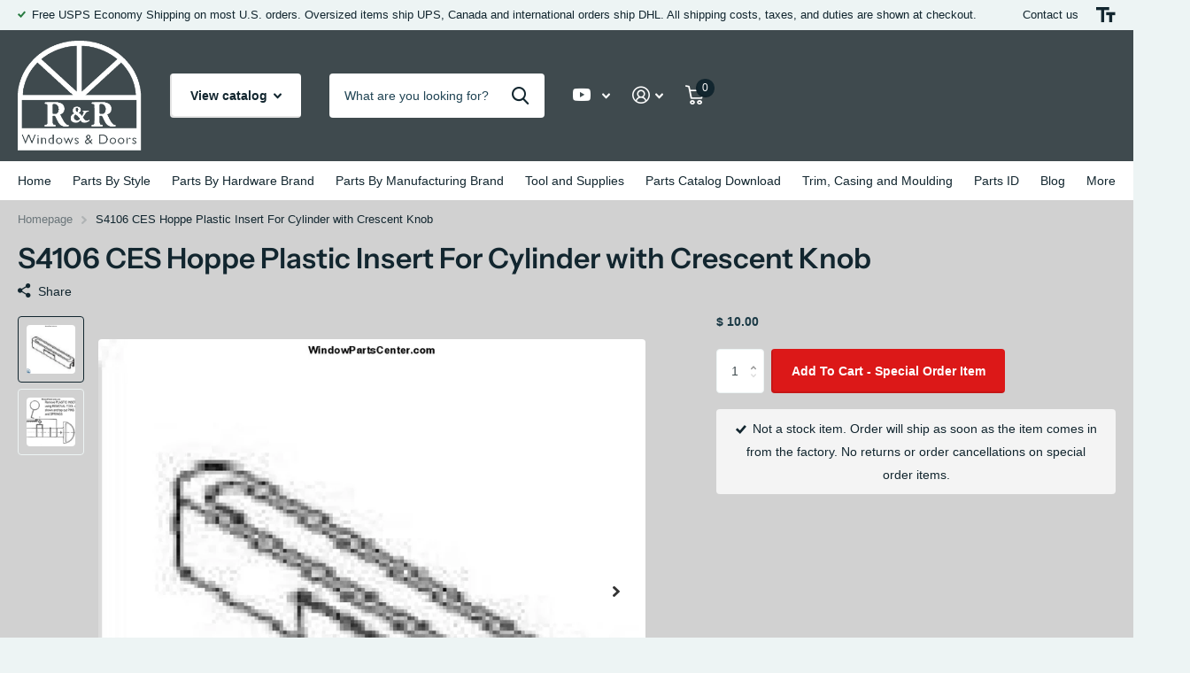

--- FILE ---
content_type: text/html; charset=utf-8
request_url: https://www.windowpartscenter.com/products/copy-of-s4105-hoppe-2mm-hex-wrench-cylinder-with-crescent-knob
body_size: 31797
content:
<!doctype html>
<html lang="en" data-theme="xtra" dir="ltr" class="no-js  ">
	<head>
		<meta charset="utf-8">
		<meta http-equiv="x-ua-compatible" content="ie=edge">
		<title>S4106 CES Hoppe Plastic Insert For Cylinder with Crescent Knob &ndash; R&amp;R Windows &amp; Doors</title><meta name="description" content="Part Number S4106 CES Plastic Insert For Cylinder with Crescent Knob Special order item no returns. Please expect a lead time of 1-4 weeks.  Related Parts Sold Separately: Part Number S4104 - Ring Wrench Removal Tool Part Number S4105 - 2 MM Wrench"><meta name="theme-color" content="">
		<meta name="MobileOptimized" content="320">
		<meta name="HandheldFriendly" content="true">
		<meta name="viewport" content="width=device-width, initial-scale=1, minimum-scale=1, maximum-scale=5, viewport-fit=cover, shrink-to-fit=no">
		<meta name="msapplication-config" content="//www.windowpartscenter.com/cdn/shop/t/20/assets/browserconfig.xml?v=52024572095365081671689972904">
		<link rel="canonical" href="https://www.windowpartscenter.com/products/copy-of-s4105-hoppe-2mm-hex-wrench-cylinder-with-crescent-knob">
    <link rel="preconnect" href="https://cdn.shopify.com" crossorigin>
		<link rel="preconnect" href="https://fonts.shopifycdn.com" crossorigin><link rel="preload" as="style" href="//www.windowpartscenter.com/cdn/shop/t/20/assets/screen.css?v=171466313698880151761689972903">
		<link rel="preload" as="style" href="//www.windowpartscenter.com/cdn/shop/t/20/assets/theme-xtra.css?v=78076270774430152701689972899">
		<link rel="preload" as="style" href="//www.windowpartscenter.com/cdn/shop/t/20/assets/screen-settings.css?v=80302404831047108381767835893">
		
		<link rel="preload" as="font" href="//www.windowpartscenter.com/cdn/fonts/instrument_sans/instrumentsans_n6.27dc66245013a6f7f317d383a3cc9a0c347fb42d.woff2" type="font/woff2" crossorigin>
    
		<link rel="preload" as="font" href="//www.windowpartscenter.com/cdn/shop/t/20/assets/xtra.woff2?v=39519511259337068301689972902" crossorigin>
		<link media="screen" rel="stylesheet" href="//www.windowpartscenter.com/cdn/shop/t/20/assets/screen.css?v=171466313698880151761689972903" id="core-css">
		<link media="screen" rel="stylesheet" href="//www.windowpartscenter.com/cdn/shop/t/20/assets/theme-xtra.css?v=78076270774430152701689972899" id="xtra-css">
		<noscript><link rel="stylesheet" href="//www.windowpartscenter.com/cdn/shop/t/20/assets/async-menu.css?v=36590982183417486461689972904"></noscript><link media="screen" rel="stylesheet" href="//www.windowpartscenter.com/cdn/shop/t/20/assets/page-product.css?v=151880372471234869641689972900" id="product-css"><link media="screen" rel="stylesheet" href="//www.windowpartscenter.com/cdn/shop/t/20/assets/screen-settings.css?v=80302404831047108381767835893" id="custom-css">
<link rel="manifest" href="//www.windowpartscenter.com/cdn/shop/t/20/assets/manifest.json?v=69675086569049310631689972902">
		<link rel="preconnect" href="//cdn.shopify.com">
		<script>document.documentElement.classList.remove('no-js'); document.documentElement.classList.add('js');</script>
		<meta name="msapplication-config" content="//www.windowpartscenter.com/cdn/shop/t/20/assets/browserconfig.xml?v=52024572095365081671689972904">
<meta property="og:title" content="S4106 CES Hoppe Plastic Insert For Cylinder with Crescent Knob">
<meta property="og:type" content="product">
<meta property="og:description" content="Part Number S4106 CES Plastic Insert For Cylinder with Crescent Knob Special order item no returns. Please expect a lead time of 1-4 weeks.  Related Parts Sold Separately: Part Number S4104 - Ring Wrench Removal Tool Part Number S4105 - 2 MM Wrench">
<meta property="og:site_name" content="R&amp;R Windows &amp; Doors">
<meta property="og:url" content="https://www.windowpartscenter.com/products/copy-of-s4105-hoppe-2mm-hex-wrench-cylinder-with-crescent-knob">

  
  <meta property="product:price:amount" content="$ 10.00">
  <meta property="og:price:amount" content="$ 10.00">
  <meta property="og:price:currency" content="USD">
  <meta property="og:availability" content="instock" />

<meta property="og:image" content="//www.windowpartscenter.com/cdn/shop/products/s4106-ces-hoppe-plastic-insert-for-cylinder-with-crescent-knob-602.jpg?crop=center&height=500&v=1633639273&width=600">

<meta name="twitter:title" content="S4106 CES Hoppe Plastic Insert For Cylinder with Crescent Knob">
<meta name="twitter:description" content="Part Number S4106 CES Plastic Insert For Cylinder with Crescent Knob Special order item no returns. Please expect a lead time of 1-4 weeks.  Related Parts Sold Separately: Part Number S4104 - Ring Wrench Removal Tool Part Number S4105 - 2 MM Wrench">
<meta name="twitter:site" content="R&amp;R Windows &amp; Doors">

<meta property="twitter:image" content="//www.windowpartscenter.com/cdn/shop/products/s4106-ces-hoppe-plastic-insert-for-cylinder-with-crescent-knob-602.jpg?crop=center&height=500&v=1633639273&width=600">
<script type="application/ld+json">
  [{
        "@context": "http://schema.org",
        "@type": "Product",
        "name": "S4106 CES Hoppe Plastic Insert For Cylinder with Crescent Knob",
        "url": "https://www.windowpartscenter.com/products/copy-of-s4105-hoppe-2mm-hex-wrench-cylinder-with-crescent-knob","brand": { "@type": "Brand", "name": "Hoppe" },"description": "Part Number S4106\nCES Plastic Insert For Cylinder with Crescent Knob\nSpecial order item no returns. Please expect a lead time of 1-4 weeks. \nRelated Parts Sold Separately:\n\nPart Number S4104 - Ring Wrench Removal Tool\nPart Number S4105 - 2 MM Wrench\n","image": "//www.windowpartscenter.com/cdn/shop/products/s4106-ces-hoppe-plastic-insert-for-cylinder-with-crescent-knob-602.jpg?crop=center&height=500&v=1633639273&width=600","gtin8": "65922356","offers": {
          "@type": "Offer",
          "price": "10.0",
          "url": "https://www.windowpartscenter.com/products/copy-of-s4105-hoppe-2mm-hex-wrench-cylinder-with-crescent-knob",
          "priceValidUntil": "2027-01-20",
          "priceCurrency": "USD"}
      },{
      "@context": "http://schema.org/",
      "@type": "Organization",
      "url": "https://www.windowpartscenter.com/products/copy-of-s4105-hoppe-2mm-hex-wrench-cylinder-with-crescent-knob",
      "name": "R&amp;R Windows &amp; Doors",
      "legalName": "R&amp;R Windows &amp; Doors",
      "description": "Part Number S4106 CES Plastic Insert For Cylinder with Crescent Knob Special order item no returns. Please expect a lead time of 1-4 weeks.  Related Parts Sold Separately: Part Number S4104 - Ring Wrench Removal Tool Part Number S4105 - 2 MM Wrench","contactPoint": {
        "@type": "ContactPoint",
        "contactType": "Customer service",
        "telephone": "3038825844"
      },
      "address": {
        "@type": "PostalAddress",
        "streetAddress": "4770 Fox St, Unit 11",
        "addressLocality": "Denver",
        "postalCode": "80216",
        "addressCountry": "UNITED STATES"
      }
    },
    {
      "@context": "http://schema.org",
      "@type": "WebSite",
      "url": "https://www.windowpartscenter.com/products/copy-of-s4105-hoppe-2mm-hex-wrench-cylinder-with-crescent-knob",
      "name": "R&amp;R Windows &amp; Doors",
      "description": "Part Number S4106 CES Plastic Insert For Cylinder with Crescent Knob Special order item no returns. Please expect a lead time of 1-4 weeks.  Related Parts Sold Separately: Part Number S4104 - Ring Wrench Removal Tool Part Number S4105 - 2 MM Wrench",
      "author": [
        {
          "@type": "Organization",
          "url": "https://www.someoneyouknow.online",
          "name": "Someoneyouknow",
          "address": {
            "@type": "PostalAddress",
            "streetAddress": "Wilhelminaplein 25",
            "addressLocality": "Eindhoven",
            "addressRegion": "NB",
            "postalCode": "5611 HG",
            "addressCountry": "NL"
          }
        }
      ]
    }
  ]
</script>

		<script>window.performance && window.performance.mark && window.performance.mark('shopify.content_for_header.start');</script><meta name="google-site-verification" content="PeM-jHZCfwWgmv91CDte-ZWVnprX75577QRLg07v0P0">
<meta name="google-site-verification" content="1UzyHjclanNnsRdC8ruHDnKuuQgUv35QSmVczxwQD38">
<meta id="shopify-digital-wallet" name="shopify-digital-wallet" content="/9706404/digital_wallets/dialog">
<meta name="shopify-checkout-api-token" content="5594fdb1df27d89ef4359fe2034a9f98">
<link rel="alternate" type="application/json+oembed" href="https://www.windowpartscenter.com/products/copy-of-s4105-hoppe-2mm-hex-wrench-cylinder-with-crescent-knob.oembed">
<script async="async" src="/checkouts/internal/preloads.js?locale=en-US"></script>
<link rel="preconnect" href="https://shop.app" crossorigin="anonymous">
<script async="async" src="https://shop.app/checkouts/internal/preloads.js?locale=en-US&shop_id=9706404" crossorigin="anonymous"></script>
<script id="apple-pay-shop-capabilities" type="application/json">{"shopId":9706404,"countryCode":"US","currencyCode":"USD","merchantCapabilities":["supports3DS"],"merchantId":"gid:\/\/shopify\/Shop\/9706404","merchantName":"R\u0026R Windows \u0026 Doors","requiredBillingContactFields":["postalAddress","email","phone"],"requiredShippingContactFields":["postalAddress","email","phone"],"shippingType":"shipping","supportedNetworks":["visa","masterCard","amex","discover","elo","jcb"],"total":{"type":"pending","label":"R\u0026R Windows \u0026 Doors","amount":"1.00"},"shopifyPaymentsEnabled":true,"supportsSubscriptions":true}</script>
<script id="shopify-features" type="application/json">{"accessToken":"5594fdb1df27d89ef4359fe2034a9f98","betas":["rich-media-storefront-analytics"],"domain":"www.windowpartscenter.com","predictiveSearch":true,"shopId":9706404,"locale":"en"}</script>
<script>var Shopify = Shopify || {};
Shopify.shop = "r-r-windows-and-doors.myshopify.com";
Shopify.locale = "en";
Shopify.currency = {"active":"USD","rate":"1.0"};
Shopify.country = "US";
Shopify.theme = {"name":"Updated copy of Xtra","id":136797356255,"schema_name":"Xtra","schema_version":"3.2.0","theme_store_id":1609,"role":"main"};
Shopify.theme.handle = "null";
Shopify.theme.style = {"id":null,"handle":null};
Shopify.cdnHost = "www.windowpartscenter.com/cdn";
Shopify.routes = Shopify.routes || {};
Shopify.routes.root = "/";</script>
<script type="module">!function(o){(o.Shopify=o.Shopify||{}).modules=!0}(window);</script>
<script>!function(o){function n(){var o=[];function n(){o.push(Array.prototype.slice.apply(arguments))}return n.q=o,n}var t=o.Shopify=o.Shopify||{};t.loadFeatures=n(),t.autoloadFeatures=n()}(window);</script>
<script>
  window.ShopifyPay = window.ShopifyPay || {};
  window.ShopifyPay.apiHost = "shop.app\/pay";
  window.ShopifyPay.redirectState = null;
</script>
<script id="shop-js-analytics" type="application/json">{"pageType":"product"}</script>
<script defer="defer" async type="module" src="//www.windowpartscenter.com/cdn/shopifycloud/shop-js/modules/v2/client.init-shop-cart-sync_BApSsMSl.en.esm.js"></script>
<script defer="defer" async type="module" src="//www.windowpartscenter.com/cdn/shopifycloud/shop-js/modules/v2/chunk.common_CBoos6YZ.esm.js"></script>
<script type="module">
  await import("//www.windowpartscenter.com/cdn/shopifycloud/shop-js/modules/v2/client.init-shop-cart-sync_BApSsMSl.en.esm.js");
await import("//www.windowpartscenter.com/cdn/shopifycloud/shop-js/modules/v2/chunk.common_CBoos6YZ.esm.js");

  window.Shopify.SignInWithShop?.initShopCartSync?.({"fedCMEnabled":true,"windoidEnabled":true});

</script>
<script defer="defer" async type="module" src="//www.windowpartscenter.com/cdn/shopifycloud/shop-js/modules/v2/client.payment-terms_BHOWV7U_.en.esm.js"></script>
<script defer="defer" async type="module" src="//www.windowpartscenter.com/cdn/shopifycloud/shop-js/modules/v2/chunk.common_CBoos6YZ.esm.js"></script>
<script defer="defer" async type="module" src="//www.windowpartscenter.com/cdn/shopifycloud/shop-js/modules/v2/chunk.modal_Bu1hFZFC.esm.js"></script>
<script type="module">
  await import("//www.windowpartscenter.com/cdn/shopifycloud/shop-js/modules/v2/client.payment-terms_BHOWV7U_.en.esm.js");
await import("//www.windowpartscenter.com/cdn/shopifycloud/shop-js/modules/v2/chunk.common_CBoos6YZ.esm.js");
await import("//www.windowpartscenter.com/cdn/shopifycloud/shop-js/modules/v2/chunk.modal_Bu1hFZFC.esm.js");

  
</script>
<script>
  window.Shopify = window.Shopify || {};
  if (!window.Shopify.featureAssets) window.Shopify.featureAssets = {};
  window.Shopify.featureAssets['shop-js'] = {"shop-cart-sync":["modules/v2/client.shop-cart-sync_DJczDl9f.en.esm.js","modules/v2/chunk.common_CBoos6YZ.esm.js"],"init-fed-cm":["modules/v2/client.init-fed-cm_BzwGC0Wi.en.esm.js","modules/v2/chunk.common_CBoos6YZ.esm.js"],"init-windoid":["modules/v2/client.init-windoid_BS26ThXS.en.esm.js","modules/v2/chunk.common_CBoos6YZ.esm.js"],"shop-cash-offers":["modules/v2/client.shop-cash-offers_DthCPNIO.en.esm.js","modules/v2/chunk.common_CBoos6YZ.esm.js","modules/v2/chunk.modal_Bu1hFZFC.esm.js"],"shop-button":["modules/v2/client.shop-button_D_JX508o.en.esm.js","modules/v2/chunk.common_CBoos6YZ.esm.js"],"init-shop-email-lookup-coordinator":["modules/v2/client.init-shop-email-lookup-coordinator_DFwWcvrS.en.esm.js","modules/v2/chunk.common_CBoos6YZ.esm.js"],"shop-toast-manager":["modules/v2/client.shop-toast-manager_tEhgP2F9.en.esm.js","modules/v2/chunk.common_CBoos6YZ.esm.js"],"shop-login-button":["modules/v2/client.shop-login-button_DwLgFT0K.en.esm.js","modules/v2/chunk.common_CBoos6YZ.esm.js","modules/v2/chunk.modal_Bu1hFZFC.esm.js"],"avatar":["modules/v2/client.avatar_BTnouDA3.en.esm.js"],"init-shop-cart-sync":["modules/v2/client.init-shop-cart-sync_BApSsMSl.en.esm.js","modules/v2/chunk.common_CBoos6YZ.esm.js"],"pay-button":["modules/v2/client.pay-button_BuNmcIr_.en.esm.js","modules/v2/chunk.common_CBoos6YZ.esm.js"],"init-shop-for-new-customer-accounts":["modules/v2/client.init-shop-for-new-customer-accounts_DrjXSI53.en.esm.js","modules/v2/client.shop-login-button_DwLgFT0K.en.esm.js","modules/v2/chunk.common_CBoos6YZ.esm.js","modules/v2/chunk.modal_Bu1hFZFC.esm.js"],"init-customer-accounts-sign-up":["modules/v2/client.init-customer-accounts-sign-up_TlVCiykN.en.esm.js","modules/v2/client.shop-login-button_DwLgFT0K.en.esm.js","modules/v2/chunk.common_CBoos6YZ.esm.js","modules/v2/chunk.modal_Bu1hFZFC.esm.js"],"shop-follow-button":["modules/v2/client.shop-follow-button_C5D3XtBb.en.esm.js","modules/v2/chunk.common_CBoos6YZ.esm.js","modules/v2/chunk.modal_Bu1hFZFC.esm.js"],"checkout-modal":["modules/v2/client.checkout-modal_8TC_1FUY.en.esm.js","modules/v2/chunk.common_CBoos6YZ.esm.js","modules/v2/chunk.modal_Bu1hFZFC.esm.js"],"init-customer-accounts":["modules/v2/client.init-customer-accounts_C0Oh2ljF.en.esm.js","modules/v2/client.shop-login-button_DwLgFT0K.en.esm.js","modules/v2/chunk.common_CBoos6YZ.esm.js","modules/v2/chunk.modal_Bu1hFZFC.esm.js"],"lead-capture":["modules/v2/client.lead-capture_Cq0gfm7I.en.esm.js","modules/v2/chunk.common_CBoos6YZ.esm.js","modules/v2/chunk.modal_Bu1hFZFC.esm.js"],"shop-login":["modules/v2/client.shop-login_BmtnoEUo.en.esm.js","modules/v2/chunk.common_CBoos6YZ.esm.js","modules/v2/chunk.modal_Bu1hFZFC.esm.js"],"payment-terms":["modules/v2/client.payment-terms_BHOWV7U_.en.esm.js","modules/v2/chunk.common_CBoos6YZ.esm.js","modules/v2/chunk.modal_Bu1hFZFC.esm.js"]};
</script>
<script>(function() {
  var isLoaded = false;
  function asyncLoad() {
    if (isLoaded) return;
    isLoaded = true;
    var urls = ["https:\/\/webhooks.sonshaw.com\/js\/disable_click_image.min.js?shop=r-r-windows-and-doors.myshopify.com"];
    for (var i = 0; i < urls.length; i++) {
      var s = document.createElement('script');
      s.type = 'text/javascript';
      s.async = true;
      s.src = urls[i];
      var x = document.getElementsByTagName('script')[0];
      x.parentNode.insertBefore(s, x);
    }
  };
  if(window.attachEvent) {
    window.attachEvent('onload', asyncLoad);
  } else {
    window.addEventListener('load', asyncLoad, false);
  }
})();</script>
<script id="__st">var __st={"a":9706404,"offset":-25200,"reqid":"9ad6dc7a-ea94-4a5c-a8a4-b5236fc464d3-1768895676","pageurl":"www.windowpartscenter.com\/products\/copy-of-s4105-hoppe-2mm-hex-wrench-cylinder-with-crescent-knob","u":"98def68d4cda","p":"product","rtyp":"product","rid":4398749253684};</script>
<script>window.ShopifyPaypalV4VisibilityTracking = true;</script>
<script id="captcha-bootstrap">!function(){'use strict';const t='contact',e='account',n='new_comment',o=[[t,t],['blogs',n],['comments',n],[t,'customer']],c=[[e,'customer_login'],[e,'guest_login'],[e,'recover_customer_password'],[e,'create_customer']],r=t=>t.map((([t,e])=>`form[action*='/${t}']:not([data-nocaptcha='true']) input[name='form_type'][value='${e}']`)).join(','),a=t=>()=>t?[...document.querySelectorAll(t)].map((t=>t.form)):[];function s(){const t=[...o],e=r(t);return a(e)}const i='password',u='form_key',d=['recaptcha-v3-token','g-recaptcha-response','h-captcha-response',i],f=()=>{try{return window.sessionStorage}catch{return}},m='__shopify_v',_=t=>t.elements[u];function p(t,e,n=!1){try{const o=window.sessionStorage,c=JSON.parse(o.getItem(e)),{data:r}=function(t){const{data:e,action:n}=t;return t[m]||n?{data:e,action:n}:{data:t,action:n}}(c);for(const[e,n]of Object.entries(r))t.elements[e]&&(t.elements[e].value=n);n&&o.removeItem(e)}catch(o){console.error('form repopulation failed',{error:o})}}const l='form_type',E='cptcha';function T(t){t.dataset[E]=!0}const w=window,h=w.document,L='Shopify',v='ce_forms',y='captcha';let A=!1;((t,e)=>{const n=(g='f06e6c50-85a8-45c8-87d0-21a2b65856fe',I='https://cdn.shopify.com/shopifycloud/storefront-forms-hcaptcha/ce_storefront_forms_captcha_hcaptcha.v1.5.2.iife.js',D={infoText:'Protected by hCaptcha',privacyText:'Privacy',termsText:'Terms'},(t,e,n)=>{const o=w[L][v],c=o.bindForm;if(c)return c(t,g,e,D).then(n);var r;o.q.push([[t,g,e,D],n]),r=I,A||(h.body.append(Object.assign(h.createElement('script'),{id:'captcha-provider',async:!0,src:r})),A=!0)});var g,I,D;w[L]=w[L]||{},w[L][v]=w[L][v]||{},w[L][v].q=[],w[L][y]=w[L][y]||{},w[L][y].protect=function(t,e){n(t,void 0,e),T(t)},Object.freeze(w[L][y]),function(t,e,n,w,h,L){const[v,y,A,g]=function(t,e,n){const i=e?o:[],u=t?c:[],d=[...i,...u],f=r(d),m=r(i),_=r(d.filter((([t,e])=>n.includes(e))));return[a(f),a(m),a(_),s()]}(w,h,L),I=t=>{const e=t.target;return e instanceof HTMLFormElement?e:e&&e.form},D=t=>v().includes(t);t.addEventListener('submit',(t=>{const e=I(t);if(!e)return;const n=D(e)&&!e.dataset.hcaptchaBound&&!e.dataset.recaptchaBound,o=_(e),c=g().includes(e)&&(!o||!o.value);(n||c)&&t.preventDefault(),c&&!n&&(function(t){try{if(!f())return;!function(t){const e=f();if(!e)return;const n=_(t);if(!n)return;const o=n.value;o&&e.removeItem(o)}(t);const e=Array.from(Array(32),(()=>Math.random().toString(36)[2])).join('');!function(t,e){_(t)||t.append(Object.assign(document.createElement('input'),{type:'hidden',name:u})),t.elements[u].value=e}(t,e),function(t,e){const n=f();if(!n)return;const o=[...t.querySelectorAll(`input[type='${i}']`)].map((({name:t})=>t)),c=[...d,...o],r={};for(const[a,s]of new FormData(t).entries())c.includes(a)||(r[a]=s);n.setItem(e,JSON.stringify({[m]:1,action:t.action,data:r}))}(t,e)}catch(e){console.error('failed to persist form',e)}}(e),e.submit())}));const S=(t,e)=>{t&&!t.dataset[E]&&(n(t,e.some((e=>e===t))),T(t))};for(const o of['focusin','change'])t.addEventListener(o,(t=>{const e=I(t);D(e)&&S(e,y())}));const B=e.get('form_key'),M=e.get(l),P=B&&M;t.addEventListener('DOMContentLoaded',(()=>{const t=y();if(P)for(const e of t)e.elements[l].value===M&&p(e,B);[...new Set([...A(),...v().filter((t=>'true'===t.dataset.shopifyCaptcha))])].forEach((e=>S(e,t)))}))}(h,new URLSearchParams(w.location.search),n,t,e,['guest_login'])})(!0,!0)}();</script>
<script integrity="sha256-4kQ18oKyAcykRKYeNunJcIwy7WH5gtpwJnB7kiuLZ1E=" data-source-attribution="shopify.loadfeatures" defer="defer" src="//www.windowpartscenter.com/cdn/shopifycloud/storefront/assets/storefront/load_feature-a0a9edcb.js" crossorigin="anonymous"></script>
<script crossorigin="anonymous" defer="defer" src="//www.windowpartscenter.com/cdn/shopifycloud/storefront/assets/shopify_pay/storefront-65b4c6d7.js?v=20250812"></script>
<script data-source-attribution="shopify.dynamic_checkout.dynamic.init">var Shopify=Shopify||{};Shopify.PaymentButton=Shopify.PaymentButton||{isStorefrontPortableWallets:!0,init:function(){window.Shopify.PaymentButton.init=function(){};var t=document.createElement("script");t.src="https://www.windowpartscenter.com/cdn/shopifycloud/portable-wallets/latest/portable-wallets.en.js",t.type="module",document.head.appendChild(t)}};
</script>
<script data-source-attribution="shopify.dynamic_checkout.buyer_consent">
  function portableWalletsHideBuyerConsent(e){var t=document.getElementById("shopify-buyer-consent"),n=document.getElementById("shopify-subscription-policy-button");t&&n&&(t.classList.add("hidden"),t.setAttribute("aria-hidden","true"),n.removeEventListener("click",e))}function portableWalletsShowBuyerConsent(e){var t=document.getElementById("shopify-buyer-consent"),n=document.getElementById("shopify-subscription-policy-button");t&&n&&(t.classList.remove("hidden"),t.removeAttribute("aria-hidden"),n.addEventListener("click",e))}window.Shopify?.PaymentButton&&(window.Shopify.PaymentButton.hideBuyerConsent=portableWalletsHideBuyerConsent,window.Shopify.PaymentButton.showBuyerConsent=portableWalletsShowBuyerConsent);
</script>
<script data-source-attribution="shopify.dynamic_checkout.cart.bootstrap">document.addEventListener("DOMContentLoaded",(function(){function t(){return document.querySelector("shopify-accelerated-checkout-cart, shopify-accelerated-checkout")}if(t())Shopify.PaymentButton.init();else{new MutationObserver((function(e,n){t()&&(Shopify.PaymentButton.init(),n.disconnect())})).observe(document.body,{childList:!0,subtree:!0})}}));
</script>
<script id='scb4127' type='text/javascript' async='' src='https://www.windowpartscenter.com/cdn/shopifycloud/privacy-banner/storefront-banner.js'></script><link id="shopify-accelerated-checkout-styles" rel="stylesheet" media="screen" href="https://www.windowpartscenter.com/cdn/shopifycloud/portable-wallets/latest/accelerated-checkout-backwards-compat.css" crossorigin="anonymous">
<style id="shopify-accelerated-checkout-cart">
        #shopify-buyer-consent {
  margin-top: 1em;
  display: inline-block;
  width: 100%;
}

#shopify-buyer-consent.hidden {
  display: none;
}

#shopify-subscription-policy-button {
  background: none;
  border: none;
  padding: 0;
  text-decoration: underline;
  font-size: inherit;
  cursor: pointer;
}

#shopify-subscription-policy-button::before {
  box-shadow: none;
}

      </style>

<script>window.performance && window.performance.mark && window.performance.mark('shopify.content_for_header.end');</script>
		
	
<!-- BEGIN app block: shopify://apps/dr-volume-discounts/blocks/instant-load/253aa77a-a419-4c90-a20b-e9283efcd331 --><!-- Code that helps with self-installation -->
<script>(() => {const installerKey = 'docapp-volume-auto-install'; const urlParams = new URLSearchParams(window.location.search); if (urlParams.get(installerKey)) {window.sessionStorage.setItem(installerKey, JSON.stringify({integrationId: urlParams.get('docapp-integration-id'), divClass: urlParams.get('docapp-install-class'), check: urlParams.get('docapp-check')}));}})();</script>
<script>(() => {const previewKey = 'docapp-volume-test'; const urlParams = new URLSearchParams(window.location.search); if (urlParams.get(previewKey)) {window.sessionStorage.setItem(previewKey, JSON.stringify({active: true, integrationId: urlParams.get('docapp-volume-inst-test')}));}})();</script>
<script>window.shopdocsVolumeDiscountsAppBlock = true;</script>

<!-- App speed-up -->
<script id="docapp-volume-speedup">
    (() => { if (window.shopdocsVolumeDiscountsAppLoaded) return; let script = document.createElement('script'); script.src = "https://d2e5xyzdl0rkli.cloudfront.net/shop/js/shopdocs-volume-discounts.min.js?shop=r-r-windows-and-doors.myshopify.com"; document.getElementById('docapp-volume-speedup').after(script); })();
</script>


<!-- END app block --><link href="https://monorail-edge.shopifysvc.com" rel="dns-prefetch">
<script>(function(){if ("sendBeacon" in navigator && "performance" in window) {try {var session_token_from_headers = performance.getEntriesByType('navigation')[0].serverTiming.find(x => x.name == '_s').description;} catch {var session_token_from_headers = undefined;}var session_cookie_matches = document.cookie.match(/_shopify_s=([^;]*)/);var session_token_from_cookie = session_cookie_matches && session_cookie_matches.length === 2 ? session_cookie_matches[1] : "";var session_token = session_token_from_headers || session_token_from_cookie || "";function handle_abandonment_event(e) {var entries = performance.getEntries().filter(function(entry) {return /monorail-edge.shopifysvc.com/.test(entry.name);});if (!window.abandonment_tracked && entries.length === 0) {window.abandonment_tracked = true;var currentMs = Date.now();var navigation_start = performance.timing.navigationStart;var payload = {shop_id: 9706404,url: window.location.href,navigation_start,duration: currentMs - navigation_start,session_token,page_type: "product"};window.navigator.sendBeacon("https://monorail-edge.shopifysvc.com/v1/produce", JSON.stringify({schema_id: "online_store_buyer_site_abandonment/1.1",payload: payload,metadata: {event_created_at_ms: currentMs,event_sent_at_ms: currentMs}}));}}window.addEventListener('pagehide', handle_abandonment_event);}}());</script>
<script id="web-pixels-manager-setup">(function e(e,d,r,n,o){if(void 0===o&&(o={}),!Boolean(null===(a=null===(i=window.Shopify)||void 0===i?void 0:i.analytics)||void 0===a?void 0:a.replayQueue)){var i,a;window.Shopify=window.Shopify||{};var t=window.Shopify;t.analytics=t.analytics||{};var s=t.analytics;s.replayQueue=[],s.publish=function(e,d,r){return s.replayQueue.push([e,d,r]),!0};try{self.performance.mark("wpm:start")}catch(e){}var l=function(){var e={modern:/Edge?\/(1{2}[4-9]|1[2-9]\d|[2-9]\d{2}|\d{4,})\.\d+(\.\d+|)|Firefox\/(1{2}[4-9]|1[2-9]\d|[2-9]\d{2}|\d{4,})\.\d+(\.\d+|)|Chrom(ium|e)\/(9{2}|\d{3,})\.\d+(\.\d+|)|(Maci|X1{2}).+ Version\/(15\.\d+|(1[6-9]|[2-9]\d|\d{3,})\.\d+)([,.]\d+|)( \(\w+\)|)( Mobile\/\w+|) Safari\/|Chrome.+OPR\/(9{2}|\d{3,})\.\d+\.\d+|(CPU[ +]OS|iPhone[ +]OS|CPU[ +]iPhone|CPU IPhone OS|CPU iPad OS)[ +]+(15[._]\d+|(1[6-9]|[2-9]\d|\d{3,})[._]\d+)([._]\d+|)|Android:?[ /-](13[3-9]|1[4-9]\d|[2-9]\d{2}|\d{4,})(\.\d+|)(\.\d+|)|Android.+Firefox\/(13[5-9]|1[4-9]\d|[2-9]\d{2}|\d{4,})\.\d+(\.\d+|)|Android.+Chrom(ium|e)\/(13[3-9]|1[4-9]\d|[2-9]\d{2}|\d{4,})\.\d+(\.\d+|)|SamsungBrowser\/([2-9]\d|\d{3,})\.\d+/,legacy:/Edge?\/(1[6-9]|[2-9]\d|\d{3,})\.\d+(\.\d+|)|Firefox\/(5[4-9]|[6-9]\d|\d{3,})\.\d+(\.\d+|)|Chrom(ium|e)\/(5[1-9]|[6-9]\d|\d{3,})\.\d+(\.\d+|)([\d.]+$|.*Safari\/(?![\d.]+ Edge\/[\d.]+$))|(Maci|X1{2}).+ Version\/(10\.\d+|(1[1-9]|[2-9]\d|\d{3,})\.\d+)([,.]\d+|)( \(\w+\)|)( Mobile\/\w+|) Safari\/|Chrome.+OPR\/(3[89]|[4-9]\d|\d{3,})\.\d+\.\d+|(CPU[ +]OS|iPhone[ +]OS|CPU[ +]iPhone|CPU IPhone OS|CPU iPad OS)[ +]+(10[._]\d+|(1[1-9]|[2-9]\d|\d{3,})[._]\d+)([._]\d+|)|Android:?[ /-](13[3-9]|1[4-9]\d|[2-9]\d{2}|\d{4,})(\.\d+|)(\.\d+|)|Mobile Safari.+OPR\/([89]\d|\d{3,})\.\d+\.\d+|Android.+Firefox\/(13[5-9]|1[4-9]\d|[2-9]\d{2}|\d{4,})\.\d+(\.\d+|)|Android.+Chrom(ium|e)\/(13[3-9]|1[4-9]\d|[2-9]\d{2}|\d{4,})\.\d+(\.\d+|)|Android.+(UC? ?Browser|UCWEB|U3)[ /]?(15\.([5-9]|\d{2,})|(1[6-9]|[2-9]\d|\d{3,})\.\d+)\.\d+|SamsungBrowser\/(5\.\d+|([6-9]|\d{2,})\.\d+)|Android.+MQ{2}Browser\/(14(\.(9|\d{2,})|)|(1[5-9]|[2-9]\d|\d{3,})(\.\d+|))(\.\d+|)|K[Aa][Ii]OS\/(3\.\d+|([4-9]|\d{2,})\.\d+)(\.\d+|)/},d=e.modern,r=e.legacy,n=navigator.userAgent;return n.match(d)?"modern":n.match(r)?"legacy":"unknown"}(),u="modern"===l?"modern":"legacy",c=(null!=n?n:{modern:"",legacy:""})[u],f=function(e){return[e.baseUrl,"/wpm","/b",e.hashVersion,"modern"===e.buildTarget?"m":"l",".js"].join("")}({baseUrl:d,hashVersion:r,buildTarget:u}),m=function(e){var d=e.version,r=e.bundleTarget,n=e.surface,o=e.pageUrl,i=e.monorailEndpoint;return{emit:function(e){var a=e.status,t=e.errorMsg,s=(new Date).getTime(),l=JSON.stringify({metadata:{event_sent_at_ms:s},events:[{schema_id:"web_pixels_manager_load/3.1",payload:{version:d,bundle_target:r,page_url:o,status:a,surface:n,error_msg:t},metadata:{event_created_at_ms:s}}]});if(!i)return console&&console.warn&&console.warn("[Web Pixels Manager] No Monorail endpoint provided, skipping logging."),!1;try{return self.navigator.sendBeacon.bind(self.navigator)(i,l)}catch(e){}var u=new XMLHttpRequest;try{return u.open("POST",i,!0),u.setRequestHeader("Content-Type","text/plain"),u.send(l),!0}catch(e){return console&&console.warn&&console.warn("[Web Pixels Manager] Got an unhandled error while logging to Monorail."),!1}}}}({version:r,bundleTarget:l,surface:e.surface,pageUrl:self.location.href,monorailEndpoint:e.monorailEndpoint});try{o.browserTarget=l,function(e){var d=e.src,r=e.async,n=void 0===r||r,o=e.onload,i=e.onerror,a=e.sri,t=e.scriptDataAttributes,s=void 0===t?{}:t,l=document.createElement("script"),u=document.querySelector("head"),c=document.querySelector("body");if(l.async=n,l.src=d,a&&(l.integrity=a,l.crossOrigin="anonymous"),s)for(var f in s)if(Object.prototype.hasOwnProperty.call(s,f))try{l.dataset[f]=s[f]}catch(e){}if(o&&l.addEventListener("load",o),i&&l.addEventListener("error",i),u)u.appendChild(l);else{if(!c)throw new Error("Did not find a head or body element to append the script");c.appendChild(l)}}({src:f,async:!0,onload:function(){if(!function(){var e,d;return Boolean(null===(d=null===(e=window.Shopify)||void 0===e?void 0:e.analytics)||void 0===d?void 0:d.initialized)}()){var d=window.webPixelsManager.init(e)||void 0;if(d){var r=window.Shopify.analytics;r.replayQueue.forEach((function(e){var r=e[0],n=e[1],o=e[2];d.publishCustomEvent(r,n,o)})),r.replayQueue=[],r.publish=d.publishCustomEvent,r.visitor=d.visitor,r.initialized=!0}}},onerror:function(){return m.emit({status:"failed",errorMsg:"".concat(f," has failed to load")})},sri:function(e){var d=/^sha384-[A-Za-z0-9+/=]+$/;return"string"==typeof e&&d.test(e)}(c)?c:"",scriptDataAttributes:o}),m.emit({status:"loading"})}catch(e){m.emit({status:"failed",errorMsg:(null==e?void 0:e.message)||"Unknown error"})}}})({shopId: 9706404,storefrontBaseUrl: "https://www.windowpartscenter.com",extensionsBaseUrl: "https://extensions.shopifycdn.com/cdn/shopifycloud/web-pixels-manager",monorailEndpoint: "https://monorail-edge.shopifysvc.com/unstable/produce_batch",surface: "storefront-renderer",enabledBetaFlags: ["2dca8a86"],webPixelsConfigList: [{"id":"548241631","configuration":"{\"config\":\"{\\\"pixel_id\\\":\\\"GT-WVJV4QJ\\\",\\\"target_country\\\":\\\"US\\\",\\\"gtag_events\\\":[{\\\"type\\\":\\\"purchase\\\",\\\"action_label\\\":\\\"MC-9EDTTLWFDT\\\"},{\\\"type\\\":\\\"page_view\\\",\\\"action_label\\\":\\\"MC-9EDTTLWFDT\\\"},{\\\"type\\\":\\\"view_item\\\",\\\"action_label\\\":\\\"MC-9EDTTLWFDT\\\"}],\\\"enable_monitoring_mode\\\":false}\"}","eventPayloadVersion":"v1","runtimeContext":"OPEN","scriptVersion":"b2a88bafab3e21179ed38636efcd8a93","type":"APP","apiClientId":1780363,"privacyPurposes":[],"dataSharingAdjustments":{"protectedCustomerApprovalScopes":["read_customer_address","read_customer_email","read_customer_name","read_customer_personal_data","read_customer_phone"]}},{"id":"76054751","configuration":"{\"tagID\":\"2612523908482\"}","eventPayloadVersion":"v1","runtimeContext":"STRICT","scriptVersion":"18031546ee651571ed29edbe71a3550b","type":"APP","apiClientId":3009811,"privacyPurposes":["ANALYTICS","MARKETING","SALE_OF_DATA"],"dataSharingAdjustments":{"protectedCustomerApprovalScopes":["read_customer_address","read_customer_email","read_customer_name","read_customer_personal_data","read_customer_phone"]}},{"id":"80117983","eventPayloadVersion":"v1","runtimeContext":"LAX","scriptVersion":"1","type":"CUSTOM","privacyPurposes":["ANALYTICS"],"name":"Google Analytics tag (migrated)"},{"id":"shopify-app-pixel","configuration":"{}","eventPayloadVersion":"v1","runtimeContext":"STRICT","scriptVersion":"0450","apiClientId":"shopify-pixel","type":"APP","privacyPurposes":["ANALYTICS","MARKETING"]},{"id":"shopify-custom-pixel","eventPayloadVersion":"v1","runtimeContext":"LAX","scriptVersion":"0450","apiClientId":"shopify-pixel","type":"CUSTOM","privacyPurposes":["ANALYTICS","MARKETING"]}],isMerchantRequest: false,initData: {"shop":{"name":"R\u0026R Windows \u0026 Doors","paymentSettings":{"currencyCode":"USD"},"myshopifyDomain":"r-r-windows-and-doors.myshopify.com","countryCode":"US","storefrontUrl":"https:\/\/www.windowpartscenter.com"},"customer":null,"cart":null,"checkout":null,"productVariants":[{"price":{"amount":10.0,"currencyCode":"USD"},"product":{"title":"S4106 CES Hoppe Plastic Insert For Cylinder with Crescent Knob","vendor":"Hoppe","id":"4398749253684","untranslatedTitle":"S4106 CES Hoppe Plastic Insert For Cylinder with Crescent Knob","url":"\/products\/copy-of-s4105-hoppe-2mm-hex-wrench-cylinder-with-crescent-knob","type":"Hoppe"},"id":"31423565922356","image":{"src":"\/\/www.windowpartscenter.com\/cdn\/shop\/products\/s4106-ces-hoppe-plastic-insert-for-cylinder-with-crescent-knob-602.jpg?v=1633639273"},"sku":"","title":"Default Title","untranslatedTitle":"Default Title"}],"purchasingCompany":null},},"https://www.windowpartscenter.com/cdn","fcfee988w5aeb613cpc8e4bc33m6693e112",{"modern":"","legacy":""},{"shopId":"9706404","storefrontBaseUrl":"https:\/\/www.windowpartscenter.com","extensionBaseUrl":"https:\/\/extensions.shopifycdn.com\/cdn\/shopifycloud\/web-pixels-manager","surface":"storefront-renderer","enabledBetaFlags":"[\"2dca8a86\"]","isMerchantRequest":"false","hashVersion":"fcfee988w5aeb613cpc8e4bc33m6693e112","publish":"custom","events":"[[\"page_viewed\",{}],[\"product_viewed\",{\"productVariant\":{\"price\":{\"amount\":10.0,\"currencyCode\":\"USD\"},\"product\":{\"title\":\"S4106 CES Hoppe Plastic Insert For Cylinder with Crescent Knob\",\"vendor\":\"Hoppe\",\"id\":\"4398749253684\",\"untranslatedTitle\":\"S4106 CES Hoppe Plastic Insert For Cylinder with Crescent Knob\",\"url\":\"\/products\/copy-of-s4105-hoppe-2mm-hex-wrench-cylinder-with-crescent-knob\",\"type\":\"Hoppe\"},\"id\":\"31423565922356\",\"image\":{\"src\":\"\/\/www.windowpartscenter.com\/cdn\/shop\/products\/s4106-ces-hoppe-plastic-insert-for-cylinder-with-crescent-knob-602.jpg?v=1633639273\"},\"sku\":\"\",\"title\":\"Default Title\",\"untranslatedTitle\":\"Default Title\"}}]]"});</script><script>
  window.ShopifyAnalytics = window.ShopifyAnalytics || {};
  window.ShopifyAnalytics.meta = window.ShopifyAnalytics.meta || {};
  window.ShopifyAnalytics.meta.currency = 'USD';
  var meta = {"product":{"id":4398749253684,"gid":"gid:\/\/shopify\/Product\/4398749253684","vendor":"Hoppe","type":"Hoppe","handle":"copy-of-s4105-hoppe-2mm-hex-wrench-cylinder-with-crescent-knob","variants":[{"id":31423565922356,"price":1000,"name":"S4106 CES Hoppe Plastic Insert For Cylinder with Crescent Knob","public_title":null,"sku":""}],"remote":false},"page":{"pageType":"product","resourceType":"product","resourceId":4398749253684,"requestId":"9ad6dc7a-ea94-4a5c-a8a4-b5236fc464d3-1768895676"}};
  for (var attr in meta) {
    window.ShopifyAnalytics.meta[attr] = meta[attr];
  }
</script>
<script class="analytics">
  (function () {
    var customDocumentWrite = function(content) {
      var jquery = null;

      if (window.jQuery) {
        jquery = window.jQuery;
      } else if (window.Checkout && window.Checkout.$) {
        jquery = window.Checkout.$;
      }

      if (jquery) {
        jquery('body').append(content);
      }
    };

    var hasLoggedConversion = function(token) {
      if (token) {
        return document.cookie.indexOf('loggedConversion=' + token) !== -1;
      }
      return false;
    }

    var setCookieIfConversion = function(token) {
      if (token) {
        var twoMonthsFromNow = new Date(Date.now());
        twoMonthsFromNow.setMonth(twoMonthsFromNow.getMonth() + 2);

        document.cookie = 'loggedConversion=' + token + '; expires=' + twoMonthsFromNow;
      }
    }

    var trekkie = window.ShopifyAnalytics.lib = window.trekkie = window.trekkie || [];
    if (trekkie.integrations) {
      return;
    }
    trekkie.methods = [
      'identify',
      'page',
      'ready',
      'track',
      'trackForm',
      'trackLink'
    ];
    trekkie.factory = function(method) {
      return function() {
        var args = Array.prototype.slice.call(arguments);
        args.unshift(method);
        trekkie.push(args);
        return trekkie;
      };
    };
    for (var i = 0; i < trekkie.methods.length; i++) {
      var key = trekkie.methods[i];
      trekkie[key] = trekkie.factory(key);
    }
    trekkie.load = function(config) {
      trekkie.config = config || {};
      trekkie.config.initialDocumentCookie = document.cookie;
      var first = document.getElementsByTagName('script')[0];
      var script = document.createElement('script');
      script.type = 'text/javascript';
      script.onerror = function(e) {
        var scriptFallback = document.createElement('script');
        scriptFallback.type = 'text/javascript';
        scriptFallback.onerror = function(error) {
                var Monorail = {
      produce: function produce(monorailDomain, schemaId, payload) {
        var currentMs = new Date().getTime();
        var event = {
          schema_id: schemaId,
          payload: payload,
          metadata: {
            event_created_at_ms: currentMs,
            event_sent_at_ms: currentMs
          }
        };
        return Monorail.sendRequest("https://" + monorailDomain + "/v1/produce", JSON.stringify(event));
      },
      sendRequest: function sendRequest(endpointUrl, payload) {
        // Try the sendBeacon API
        if (window && window.navigator && typeof window.navigator.sendBeacon === 'function' && typeof window.Blob === 'function' && !Monorail.isIos12()) {
          var blobData = new window.Blob([payload], {
            type: 'text/plain'
          });

          if (window.navigator.sendBeacon(endpointUrl, blobData)) {
            return true;
          } // sendBeacon was not successful

        } // XHR beacon

        var xhr = new XMLHttpRequest();

        try {
          xhr.open('POST', endpointUrl);
          xhr.setRequestHeader('Content-Type', 'text/plain');
          xhr.send(payload);
        } catch (e) {
          console.log(e);
        }

        return false;
      },
      isIos12: function isIos12() {
        return window.navigator.userAgent.lastIndexOf('iPhone; CPU iPhone OS 12_') !== -1 || window.navigator.userAgent.lastIndexOf('iPad; CPU OS 12_') !== -1;
      }
    };
    Monorail.produce('monorail-edge.shopifysvc.com',
      'trekkie_storefront_load_errors/1.1',
      {shop_id: 9706404,
      theme_id: 136797356255,
      app_name: "storefront",
      context_url: window.location.href,
      source_url: "//www.windowpartscenter.com/cdn/s/trekkie.storefront.cd680fe47e6c39ca5d5df5f0a32d569bc48c0f27.min.js"});

        };
        scriptFallback.async = true;
        scriptFallback.src = '//www.windowpartscenter.com/cdn/s/trekkie.storefront.cd680fe47e6c39ca5d5df5f0a32d569bc48c0f27.min.js';
        first.parentNode.insertBefore(scriptFallback, first);
      };
      script.async = true;
      script.src = '//www.windowpartscenter.com/cdn/s/trekkie.storefront.cd680fe47e6c39ca5d5df5f0a32d569bc48c0f27.min.js';
      first.parentNode.insertBefore(script, first);
    };
    trekkie.load(
      {"Trekkie":{"appName":"storefront","development":false,"defaultAttributes":{"shopId":9706404,"isMerchantRequest":null,"themeId":136797356255,"themeCityHash":"3369274445386170815","contentLanguage":"en","currency":"USD","eventMetadataId":"443a80ec-fe56-4d53-8e23-24b5fd4b6626"},"isServerSideCookieWritingEnabled":true,"monorailRegion":"shop_domain","enabledBetaFlags":["65f19447"]},"Session Attribution":{},"S2S":{"facebookCapiEnabled":false,"source":"trekkie-storefront-renderer","apiClientId":580111}}
    );

    var loaded = false;
    trekkie.ready(function() {
      if (loaded) return;
      loaded = true;

      window.ShopifyAnalytics.lib = window.trekkie;

      var originalDocumentWrite = document.write;
      document.write = customDocumentWrite;
      try { window.ShopifyAnalytics.merchantGoogleAnalytics.call(this); } catch(error) {};
      document.write = originalDocumentWrite;

      window.ShopifyAnalytics.lib.page(null,{"pageType":"product","resourceType":"product","resourceId":4398749253684,"requestId":"9ad6dc7a-ea94-4a5c-a8a4-b5236fc464d3-1768895676","shopifyEmitted":true});

      var match = window.location.pathname.match(/checkouts\/(.+)\/(thank_you|post_purchase)/)
      var token = match? match[1]: undefined;
      if (!hasLoggedConversion(token)) {
        setCookieIfConversion(token);
        window.ShopifyAnalytics.lib.track("Viewed Product",{"currency":"USD","variantId":31423565922356,"productId":4398749253684,"productGid":"gid:\/\/shopify\/Product\/4398749253684","name":"S4106 CES Hoppe Plastic Insert For Cylinder with Crescent Knob","price":"10.00","sku":"","brand":"Hoppe","variant":null,"category":"Hoppe","nonInteraction":true,"remote":false},undefined,undefined,{"shopifyEmitted":true});
      window.ShopifyAnalytics.lib.track("monorail:\/\/trekkie_storefront_viewed_product\/1.1",{"currency":"USD","variantId":31423565922356,"productId":4398749253684,"productGid":"gid:\/\/shopify\/Product\/4398749253684","name":"S4106 CES Hoppe Plastic Insert For Cylinder with Crescent Knob","price":"10.00","sku":"","brand":"Hoppe","variant":null,"category":"Hoppe","nonInteraction":true,"remote":false,"referer":"https:\/\/www.windowpartscenter.com\/products\/copy-of-s4105-hoppe-2mm-hex-wrench-cylinder-with-crescent-knob"});
      }
    });


        var eventsListenerScript = document.createElement('script');
        eventsListenerScript.async = true;
        eventsListenerScript.src = "//www.windowpartscenter.com/cdn/shopifycloud/storefront/assets/shop_events_listener-3da45d37.js";
        document.getElementsByTagName('head')[0].appendChild(eventsListenerScript);

})();</script>
  <script>
  if (!window.ga || (window.ga && typeof window.ga !== 'function')) {
    window.ga = function ga() {
      (window.ga.q = window.ga.q || []).push(arguments);
      if (window.Shopify && window.Shopify.analytics && typeof window.Shopify.analytics.publish === 'function') {
        window.Shopify.analytics.publish("ga_stub_called", {}, {sendTo: "google_osp_migration"});
      }
      console.error("Shopify's Google Analytics stub called with:", Array.from(arguments), "\nSee https://help.shopify.com/manual/promoting-marketing/pixels/pixel-migration#google for more information.");
    };
    if (window.Shopify && window.Shopify.analytics && typeof window.Shopify.analytics.publish === 'function') {
      window.Shopify.analytics.publish("ga_stub_initialized", {}, {sendTo: "google_osp_migration"});
    }
  }
</script>
<script
  defer
  src="https://www.windowpartscenter.com/cdn/shopifycloud/perf-kit/shopify-perf-kit-3.0.4.min.js"
  data-application="storefront-renderer"
  data-shop-id="9706404"
  data-render-region="gcp-us-central1"
  data-page-type="product"
  data-theme-instance-id="136797356255"
  data-theme-name="Xtra"
  data-theme-version="3.2.0"
  data-monorail-region="shop_domain"
  data-resource-timing-sampling-rate="10"
  data-shs="true"
  data-shs-beacon="true"
  data-shs-export-with-fetch="true"
  data-shs-logs-sample-rate="1"
  data-shs-beacon-endpoint="https://www.windowpartscenter.com/api/collect"
></script>
</head>
	<body class="template-product">
		<div id="root"><nav id="skip">
    <ul>
        <li><a href="/" accesskey="a" class="link-accessible">Toggle accessibility mode (a)</a></li>
        <li><a href="/" accesskey="h">Go to homepage (h)</a></li>
        <li><a href="#nav" accesskey="n">Go to navigation (n)</a></li>
        <li><a href="/search" aria-controls="search" accesskey="s">Go to search (s)</a></li>
        <li><a href="#content" accesskey="c">Go to content (c)</a></li>
        <li><a href=".shopify-section-footer" accesskey="f">Go to footer (f)</a></li>
    </ul>
</nav><!-- BEGIN sections: header-group -->
<div id="shopify-section-sections--16766583144671__header" class="shopify-section shopify-section-group-header-group shopify-section-header">
<script>document.documentElement.classList.add('search-compact-is-centered');</script><nav id="nav-top"><ul class="l4us mobile-text-center" data-autoplay=3000><li >
              Free USPS Economy Shipping on most U.S. orders. Oversized items ship UPS, Canada and international orders ship DHL. All shipping costs, taxes, and duties are shown at checkout.
            </li></ul><ul data-type="top-nav">
      <li><a href="/policies/contact-information">Contact us</a></li>
      <li><a href="./" class="link-accessible" aria-label="Toggle accessibility mode"><i aria-hidden="true" class="icon-text-size"></i> <span class="hidden">Toggle accessibility mode</span></a></li>
</ul>
  </nav><div id="header-outer">
  <div id="header">
    <div id="header-inner" class="
    
    
    
    hide-btn-mobile
    text-center-mobile
    
    
    
  "><p id="logo">
    <a href="/"><picture><img
            class="logo-img"
            
              srcset=",//www.windowpartscenter.com/cdn/shop/files/R_R-Logo-White.gif?pad_color=fff&v=1689974030&width=165 165w,//www.windowpartscenter.com/cdn/shop/files/R_R-Logo-White.gif?pad_color=fff&v=1689974030&width=240 240w,//www.windowpartscenter.com/cdn/shop/files/R_R-Logo-White.gif?pad_color=fff&v=1689974030&width=350 350w,//www.windowpartscenter.com/cdn/shop/files/R_R-Logo-White.gif?pad_color=fff&v=1689974030&width=533 533w"
              src="//www.windowpartscenter.com/cdn/shop/files/R_R-Logo-White.gif?v=1689974030&width=140"
            
            sizes="
              (min-width: 760px) 140
              140
            "
            width="140"
            height="36"
            alt="R&amp;R Windows &amp; Doors"
          >
        </picture></a><style data-shopify>
        #logo {
          --logo_w: 140px;
        }
        @media only screen and (max-width: 47.5em) {
          #logo {
            --logo_w: 140px;
          }
        }
      </style>
</p>
<p class="link-btn">
    <a href="/" aria-controls="nav">View catalog <i aria-hidden="true" class="icon-chevron-down"></i></a>
    <a class="search-compact" href="#search" aria-controls="search"><i aria-hidden="true" class="icon-zoom"></i> <span class="hidden">Search</span></a>
  </p>
<form action="/search" method="get" id="search" class="
    
    text-center-sticky
    compact-handle
    ">
    <fieldset>
      <legend>Search</legend>
      <p>
        <label for="search_main">Search</label>
        <input type="search" id="search_main" name="q" placeholder="What are you looking for?" autocomplete="off" required>
        <button type="submit" class="override">Zoeken</button>
      </p>
      <div id="livesearch">
        <div class="cols">
          <p>Search results</p>
        </div>
      </div>
    </fieldset>
  </form>
<nav id="nav-user">
        <ul data-type="user-nav"><li class="mobile-only"><a href="/policies/contact-information">Contact us</a></li><li class="sub mobile-hide"><a href="./" class="toggle" aria-label="Read more"><i aria-hidden="true" class="icon-youtube"></i><span></span></a>
                    <ul><li><a aria-label="YouTube" href="https://www.youtube.com/@RRWindowsandDoorsDenver" rel="external noopener" target="external"><i aria-hidden="true" class="icon-youtube"></i></a></li><li><a aria-label="TikTok" href="https://tiktok.com/@rrwindows" rel="external noopener" target="external"><i aria-hidden="true" class="icon-tiktok"></i></a></li></ul></li><li class="sub user-login menu-hide"><a href="https://www.windowpartscenter.com/customer_authentication/redirect?locale=en&region_country=US" class="toggle mobile-hide"><i aria-hidden="true" aria-label="Sign in" class="icon-user"></i> <span class="desktop-hide">Sign in</span></a>
                <a href="https://www.windowpartscenter.com/customer_authentication/redirect?locale=en&region_country=US" class="mobile-only" data-panel="login" aria-label="Sign in"><i aria-hidden="true" class="icon-user"></i> <span class="desktop-hide">Sign in</span></a><form method="post" action="/account/login" id="customer_login" accept-charset="UTF-8" data-login-with-shop-sign-in="true" class="f8vl"><input type="hidden" name="form_type" value="customer_login" /><input type="hidden" name="utf8" value="✓" /><fieldset>
                    <legend>Login</legend>
                    <p class="strong">Login</p>
                    <p>
                      <label for="login_email_address">Email<span class="overlay-theme">*</span></label>
                      <input type="email" id="login_email_address" name="customer[email]" placeholder="Email" required>
                    </p>
                    <p>
                      <label for="login_password">Password<span class="overlay-theme">*</span> <a href="./" class="show"><span>Toon</span> <span class="hidden">Hide</span></a></label>
                      <input type="password" id="login_password" name="customer[password]" placeholder="Password" required>
                      <a href="https://www.windowpartscenter.com/customer_authentication/redirect?locale=en&region_country=US#recover" class="size-12">Forgot your password?</a>
                    </p>
                    <p class="submit">
                      <button type="submit">Sign in</button>
                      Don&#39;t have an account yet?<br> <a href="/account/register" class="overlay-content">Create account</a>
                    </p>
                  </fieldset></form></li>
            <li class="cart">
              <a href="/cart" data-panel="cart" aria-label="Winkelwagen"><i aria-hidden="true" class="icon-cart"><span id="cart-count">0</span></i> <span class="hidden">Cart</span></a>
            </li>
          
        </ul>
      </nav>
    </div>
  </div><nav id="nav-bar" aria-label="Back" class="text-justify has-menu-bar">
        <ul data-type="horizontal-nav">
<li class="" >
            <a accesskey="1" href="/">Home
</a>
            <em>(1)</em></li><li class="sub" >
            <a accesskey="2" href="/collections">Parts By Style
</a>
            <em>(2)</em>
                <a href="./" class="toggle">All collections</a>
                <ul>
                    
                    <li>
                        <ul>
                            
                            <li><a href="/collections/awning-window-parts"><img
                                                class="img-multiply"
                                                data-src="//www.windowpartscenter.com/cdn/shop/t/20/assets/placeholder-pixel_small.png?v=33125877389226915141689972904"
                                                data-srcset="//www.windowpartscenter.com/cdn/shop/collections/awning_window_600x_4c4faef9-6fd6-4c23-b633-781ab1c5b514.gif?crop=center&height=60&v=1680037188&width=60 30w"
                                                sizes="
                       (min-width: 1000px) 30px
                       0
                     "
                                                alt="awning window"
                                                width="30"
                                                height="30">Awning
                                </a>
                                    <a href="/collections/awning-window-parts" class="toggle">Toggle submenu Awning</a>
                                    <ul><li>
                                                <a href="/collections/casement-awning-hinges-parts-1"><img
                                                                class="img-multiply"
                                                                data-src="//www.windowpartscenter.com/cdn/shop/t/20/assets/placeholder-pixel_small.png?v=33125877389226915141689972904"
                                                                data-srcset="//www.windowpartscenter.com/cdn/shop/collections/121-_14_hinge.jpg?crop=center&height=60&v=1690080081&width=60 30w"
                                                                sizes="
                               (min-width: 1000px) 30px
                               0
                             "
                                                                alt="casement and awning window hinge"
                                                                width="30"
                                                                height="30">Awning Hinges
                                                </a>
                                            </li><li>
                                                <a href="/collections/casement-awning-locks"><img
                                                                class="img-multiply"
                                                                data-src="//www.windowpartscenter.com/cdn/shop/t/20/assets/placeholder-pixel_small.png?v=33125877389226915141689972904"
                                                                data-srcset="//www.windowpartscenter.com/cdn/shop/collections/B1100.gif?crop=center&height=60&v=1690079509&width=60 30w"
                                                                sizes="
                               (min-width: 1000px) 30px
                               0
                             "
                                                                alt="Awning and Casement Window Lock"
                                                                width="30"
                                                                height="30">Awning Locks
                                                </a>
                                            </li><li>
                                                <a href="/collections/awning-operators-and-parts"><img
                                                                class="img-multiply"
                                                                data-src="//www.windowpartscenter.com/cdn/shop/t/20/assets/placeholder-pixel_small.png?v=33125877389226915141689972904"
                                                                data-srcset="//www.windowpartscenter.com/cdn/shop/collections/awning-int-open.png?crop=center&height=60&v=1690079365&width=60 30w"
                                                                sizes="
                               (min-width: 1000px) 30px
                               0
                             "
                                                                alt="awning window operator crank mechanism  "
                                                                width="30"
                                                                height="30">Awning Operator Crank Mechanisms & Accessories 
                                                </a>
                                            </li><li>
                                                <a href="/collections/clear-story-window-wands"><img
                                                                class="img-multiply"
                                                                data-src="//www.windowpartscenter.com/cdn/shop/t/20/assets/placeholder-pixel_small.png?v=33125877389226915141689972904"
                                                                data-srcset="//www.windowpartscenter.com/cdn/shop/collections/215.jpg?crop=center&height=60&v=1690080943&width=60 30w"
                                                                sizes="
                               (min-width: 1000px) 30px
                               0
                             "
                                                                alt="Clear Story Window Wands"
                                                                width="30"
                                                                height="30">Awning Window Wands and Motors
                                                </a>
                                            </li></ul></li>
                            

                            <li><a href="/collections/barn-door-hardware"><img
                                                class="img-multiply"
                                                data-src="//www.windowpartscenter.com/cdn/shop/t/20/assets/placeholder-pixel_small.png?v=33125877389226915141689972904"
                                                data-srcset="//www.windowpartscenter.com/cdn/shop/collections/f9fba83e3b5e0ef43a55dd4c0cce040d.jpg?crop=center&height=60&v=1735080441&width=60 30w"
                                                sizes="
                       (min-width: 1000px) 30px
                       0
                     "
                                                alt="Barn Door Hardware"
                                                width="30"
                                                height="30">Barn Door Hardware
                                </a></li>
                            

                            <li><a href="/collections/casement-window-parts"><img
                                                class="img-multiply"
                                                data-src="//www.windowpartscenter.com/cdn/shop/t/20/assets/placeholder-pixel_small.png?v=33125877389226915141689972904"
                                                data-srcset="//www.windowpartscenter.com/cdn/shop/collections/Casement_Window.gif?crop=center&height=60&v=1516049617&width=60 30w"
                                                sizes="
                       (min-width: 1000px) 30px
                       0
                     "
                                                alt="Casement Window Replacement Parts"
                                                width="30"
                                                height="30">Casement
                                </a>
                                    <a href="/collections/casement-window-parts" class="toggle">Toggle submenu Casement</a>
                                    <ul><li>
                                                <a href="/collections/casement-awning-locks"><img
                                                                class="img-multiply"
                                                                data-src="//www.windowpartscenter.com/cdn/shop/t/20/assets/placeholder-pixel_small.png?v=33125877389226915141689972904"
                                                                data-srcset="//www.windowpartscenter.com/cdn/shop/collections/B1100.gif?crop=center&height=60&v=1690079509&width=60 30w"
                                                                sizes="
                               (min-width: 1000px) 30px
                               0
                             "
                                                                alt="Awning and Casement Window Lock"
                                                                width="30"
                                                                height="30">Casement Locks
                                                </a>
                                            </li><li>
                                                <a href="/collections/casement-operators-and-parts"><img
                                                                class="img-multiply"
                                                                data-src="//www.windowpartscenter.com/cdn/shop/t/20/assets/placeholder-pixel_small.png?v=33125877389226915141689972904"
                                                                data-srcset="//www.windowpartscenter.com/cdn/shop/collections/Casement.gif?crop=center&height=60&v=1690079416&width=60 30w"
                                                                sizes="
                               (min-width: 1000px) 30px
                               0
                             "
                                                                alt="Casement window operator crank mechanism "
                                                                width="30"
                                                                height="30">Casement Operator Crank Mechanisms & Accessories 
                                                </a>
                                            </li><li>
                                                <a href="/collections/casement-awning-hinges-parts-1"><img
                                                                class="img-multiply"
                                                                data-src="//www.windowpartscenter.com/cdn/shop/t/20/assets/placeholder-pixel_small.png?v=33125877389226915141689972904"
                                                                data-srcset="//www.windowpartscenter.com/cdn/shop/collections/121-_14_hinge.jpg?crop=center&height=60&v=1690080081&width=60 30w"
                                                                sizes="
                               (min-width: 1000px) 30px
                               0
                             "
                                                                alt="casement and awning window hinge"
                                                                width="30"
                                                                height="30">Casement Hinges
                                                </a>
                                            </li></ul></li>
                            
                            </li>
                        </ul>
                        

                    
                    <li>
                        <ul>
                            
                            <li><a href="/collections/double-hung-and-single-hung-window-parts"><img
                                                class="img-multiply"
                                                data-src="//www.windowpartscenter.com/cdn/shop/t/20/assets/placeholder-pixel_small.png?v=33125877389226915141689972904"
                                                data-srcset="//www.windowpartscenter.com/cdn/shop/collections/Double_Hung_600x_95745733-583a-4f23-bf12-4d324dbcc610.gif?crop=center&height=60&v=1525363989&width=60 30w"
                                                sizes="
                       (min-width: 1000px) 30px
                       0
                     "
                                                alt="Double Hung and Single Hung Window Parts"
                                                width="30"
                                                height="30">Double Hung and Single Hung
                                </a>
                                    <a href="/collections/double-hung-and-single-hung-window-parts" class="toggle">Toggle submenu Double Hung and Single Hung</a>
                                    <ul><li>
                                                <a href="/collections/horizontal-slider-single-and-double-hung-locks-2"><img
                                                                class="img-multiply"
                                                                data-src="//www.windowpartscenter.com/cdn/shop/t/20/assets/placeholder-pixel_small.png?v=33125877389226915141689972904"
                                                                data-srcset="//www.windowpartscenter.com/cdn/shop/collections/SS20008-b.jpg?crop=center&height=60&v=1690081734&width=60 30w"
                                                                sizes="
                               (min-width: 1000px) 30px
                               0
                             "
                                                                alt="Horizontal Slider, Single and Double Hung Locks"
                                                                width="30"
                                                                height="30">Double Hung Locks
                                                </a>
                                            </li><li>
                                                <a href="/collections/jamb-liners-parts"><img
                                                                class="img-multiply"
                                                                data-src="//www.windowpartscenter.com/cdn/shop/t/20/assets/placeholder-pixel_small.png?v=33125877389226915141689972904"
                                                                data-srcset="//www.windowpartscenter.com/cdn/shop/collections/331_86E_86e-46hd.jpg?crop=center&height=60&v=1690079261&width=60 30w"
                                                                sizes="
                               (min-width: 1000px) 30px
                               0
                             "
                                                                alt="window jamb liner"
                                                                width="30"
                                                                height="30">Double Hung Jamb Liners & Sash Parts
                                                </a>
                                            </li></ul></li>
                            

                            <li><a href="/collections/horizontal-sliding-window-parts"><img
                                                class="img-multiply"
                                                data-src="//www.windowpartscenter.com/cdn/shop/t/20/assets/placeholder-pixel_small.png?v=33125877389226915141689972904"
                                                data-srcset="//www.windowpartscenter.com/cdn/shop/collections/Horzontal_Sliding_Window_600x_9d3a9cf6-cc72-4328-a11f-920c0a820697.jpg?crop=center&height=60&v=1525364191&width=60 30w"
                                                sizes="
                       (min-width: 1000px) 30px
                       0
                     "
                                                alt="Horizontal Sliding Window Parts"
                                                width="30"
                                                height="30">Horizontal Sliding
                                </a>
                                    <a href="/collections/horizontal-sliding-window-parts" class="toggle">Toggle submenu Horizontal Sliding</a>
                                    <ul><li>
                                                <a href="/collections/horizontal-slider-single-and-double-hung-locks-2"><img
                                                                class="img-multiply"
                                                                data-src="//www.windowpartscenter.com/cdn/shop/t/20/assets/placeholder-pixel_small.png?v=33125877389226915141689972904"
                                                                data-srcset="//www.windowpartscenter.com/cdn/shop/collections/SS20008-b.jpg?crop=center&height=60&v=1690081734&width=60 30w"
                                                                sizes="
                               (min-width: 1000px) 30px
                               0
                             "
                                                                alt="Horizontal Slider, Single and Double Hung Locks"
                                                                width="30"
                                                                height="30">Horizontal Slider Locks
                                                </a>
                                            </li><li>
                                                <a href="/collections/horizontal-slider-window-rollers"><img
                                                                class="img-multiply"
                                                                data-src="//www.windowpartscenter.com/cdn/shop/t/20/assets/placeholder-pixel_small.png?v=33125877389226915141689972904"
                                                                data-srcset="//www.windowpartscenter.com/cdn/shop/collections/S1065.jpg?crop=center&height=60&v=1557853981&width=60 30w"
                                                                sizes="
                               (min-width: 1000px) 30px
                               0
                             "
                                                                alt="Horizontal Sliding Window Rollers"
                                                                width="30"
                                                                height="30">Horizontal Slider Sash Rollers
                                                </a>
                                            </li></ul></li>
                            
                            </li>
                        </ul>
                        

                    
                    <li>
                        <ul>
                            
                            <li><a href="/collections/swinging-patio-door"><img
                                                class="img-multiply"
                                                data-src="//www.windowpartscenter.com/cdn/shop/t/20/assets/placeholder-pixel_small.png?v=33125877389226915141689972904"
                                                data-srcset="//www.windowpartscenter.com/cdn/shop/collections/Swinging_Patio_Door_600x_74a49dae-21a4-4890-a1b1-8de76d365940.gif?crop=center&height=60&v=1525364047&width=60 30w"
                                                sizes="
                       (min-width: 1000px) 30px
                       0
                     "
                                                alt="Swinging Patio Door Parts"
                                                width="30"
                                                height="30">Swinging Patio Door
                                </a>
                                    <a href="/collections/swinging-patio-door" class="toggle">Toggle submenu Swinging Patio Door</a>
                                    <ul><li>
                                                <a href="/collections/swinging-patio-door-hinges"><img
                                                                class="img-multiply"
                                                                data-src="//www.windowpartscenter.com/cdn/shop/t/20/assets/placeholder-pixel_small.png?v=33125877389226915141689972904"
                                                                data-srcset="//www.windowpartscenter.com/cdn/shop/collections/816-Correct.jpg?crop=center&height=60&v=1690080016&width=60 30w"
                                                                sizes="
                               (min-width: 1000px) 30px
                               0
                             "
                                                                alt="adjustable door hinge 815/816"
                                                                width="30"
                                                                height="30">Swinging Door Hinges
                                                </a>
                                            </li><li>
                                                <a href="/collections/swinging-patio-door-handle-sets-and-parts"><img
                                                                class="img-multiply"
                                                                data-src="//www.windowpartscenter.com/cdn/shop/t/20/assets/placeholder-pixel_small.png?v=33125877389226915141689972904"
                                                                data-srcset="//www.windowpartscenter.com/cdn/shop/collections/840_WI-Swing-handles_2.png?crop=center&height=60&v=1690079606&width=60 30w"
                                                                sizes="
                               (min-width: 1000px) 30px
                               0
                             "
                                                                alt="swinging patio door handle set"
                                                                width="30"
                                                                height="30">Swinging Door Handle Sets
                                                </a>
                                            </li><li>
                                                <a href="/collections/multi-point-hardware-and-trim-handle-sets"><img
                                                                class="img-multiply"
                                                                data-src="//www.windowpartscenter.com/cdn/shop/t/20/assets/placeholder-pixel_small.png?v=33125877389226915141689972904"
                                                                data-srcset="//www.windowpartscenter.com/cdn/shop/collections/S4112.png?crop=center&height=60&v=1690082323&width=60 30w"
                                                                sizes="
                               (min-width: 1000px) 30px
                               0
                             "
                                                                alt="Multi Point Hardware and Trim Handle Sets"
                                                                width="30"
                                                                height="30">Swinging Door Single and Multipoint Gear Boxes and Accessories 
                                                </a>
                                            </li><li>
                                                <a href="/collections/door-sweeps"><img
                                                                class="img-multiply"
                                                                data-src="//www.windowpartscenter.com/cdn/shop/t/20/assets/placeholder-pixel_small.png?v=33125877389226915141689972904"
                                                                data-srcset="//www.windowpartscenter.com/cdn/shop/collections/818.jpg?crop=center&height=60&v=1672770628&width=60 30w"
                                                                sizes="
                               (min-width: 1000px) 30px
                               0
                             "
                                                                alt="Swinging Door Seals, Sweeps, Shoes &amp; Weather Strip"
                                                                width="30"
                                                                height="30">Swinging Door Seals, Sweeps, Shoes & Weather Strip
                                                </a>
                                            </li></ul></li>
                            
                            </li>
                        </ul>
                        

                    
                    <li>
                        <ul>
                            
                            <li><a href="/collections/sliding-patio-doors"><img
                                                class="img-multiply"
                                                data-src="//www.windowpartscenter.com/cdn/shop/t/20/assets/placeholder-pixel_small.png?v=33125877389226915141689972904"
                                                data-srcset="//www.windowpartscenter.com/cdn/shop/collections/Sliding_DOor_600x_5842f1b2-05a0-4982-bc97-6d167bb9277b.gif?crop=center&height=60&v=1525364174&width=60 30w"
                                                sizes="
                       (min-width: 1000px) 30px
                       0
                     "
                                                alt="Sliding Patio Door Parts"
                                                width="30"
                                                height="30">Sliding Patio Door
                                </a>
                                    <a href="/collections/sliding-patio-doors" class="toggle">Toggle submenu Sliding Patio Door</a>
                                    <ul><li>
                                                <a href="/collections/sliding-patio-door-handle-set-parts"><img
                                                                class="img-multiply"
                                                                data-src="//www.windowpartscenter.com/cdn/shop/t/20/assets/placeholder-pixel_small.png?v=33125877389226915141689972904"
                                                                data-srcset="//www.windowpartscenter.com/cdn/shop/collections/S3020-a.jpg?crop=center&height=60&v=1690078855&width=60 30w"
                                                                sizes="
                               (min-width: 1000px) 30px
                               0
                             "
                                                                alt="Sliding Patio Door Handle Set &amp; Parts"
                                                                width="30"
                                                                height="30">Sliding Door Handle Sets & Parts
                                                </a>
                                            </li><li>
                                                <a href="/collections/mortise-box-locks-patio-doors"><img
                                                                class="img-multiply"
                                                                data-src="//www.windowpartscenter.com/cdn/shop/t/20/assets/placeholder-pixel_small.png?v=33125877389226915141689972904"
                                                                data-srcset="//www.windowpartscenter.com/cdn/shop/collections/518.jpg?crop=center&height=60&v=1568908735&width=60 30w"
                                                                sizes="
                               (min-width: 1000px) 30px
                               0
                             "
                                                                alt="Mortise Box Door Locks"
                                                                width="30"
                                                                height="30">Sliding Door Mortise Box Door Locks & Accessories 
                                                </a>
                                            </li><li>
                                                <a href="/collections/door-and-screen-rollers"><img
                                                                class="img-multiply"
                                                                data-src="//www.windowpartscenter.com/cdn/shop/t/20/assets/placeholder-pixel_small.png?v=33125877389226915141689972904"
                                                                data-srcset="//www.windowpartscenter.com/cdn/shop/collections/520_450x_599e4c45-1afb-48f4-bd38-5c67893dfa7f.jpg?crop=center&height=60&v=1690079931&width=60 30w"
                                                                sizes="
                               (min-width: 1000px) 30px
                               0
                             "
                                                                alt="sliding door roller"
                                                                width="30"
                                                                height="30">Sliding Door Rollers
                                                </a>
                                            </li><li>
                                                <a href="/collections/screen-sliding-rolling"><img
                                                                class="img-multiply"
                                                                data-src="//www.windowpartscenter.com/cdn/shop/t/20/assets/placeholder-pixel_small.png?v=33125877389226915141689972904"
                                                                data-srcset="//www.windowpartscenter.com/cdn/shop/collections/528-patio-door-screen-roller-pack-of-2-white-no-parts-320.webp?crop=center&height=60&v=1690079867&width=60 30w"
                                                                sizes="
                               (min-width: 1000px) 30px
                               0
                             "
                                                                alt="sliding screen roller 528"
                                                                width="30"
                                                                height="30">Sliding Door Screen Parts
                                                </a>
                                            </li><li>
                                                <a href="/collections/weather-strip"><img
                                                                class="img-multiply"
                                                                data-src="//www.windowpartscenter.com/cdn/shop/t/20/assets/placeholder-pixel_small.png?v=33125877389226915141689972904"
                                                                data-srcset="//www.windowpartscenter.com/cdn/shop/collections/901-a_600x_00319d3e-4f13-4cd2-a1da-d622f4a2bd37.jpg?crop=center&height=60&v=1525363794&width=60 30w"
                                                                sizes="
                               (min-width: 1000px) 30px
                               0
                             "
                                                                alt="Window and Door Weather Stripping"
                                                                width="30"
                                                                height="30">Sliding Door Weather Strip and Seals
                                                </a>
                                            </li></ul></li>
                            

                            <li><a href="/collections/screen-parts"><img
                                                class="img-multiply"
                                                data-src="//www.windowpartscenter.com/cdn/shop/t/20/assets/placeholder-pixel_small.png?v=33125877389226915141689972904"
                                                data-srcset="//www.windowpartscenter.com/cdn/shop/collections/S6000.gif?crop=center&height=60&v=1690078919&width=60 30w"
                                                sizes="
                       (min-width: 1000px) 30px
                       0
                     "
                                                alt="window screen corner part number 141"
                                                width="30"
                                                height="30">Screen Parts
                                </a></li>
                            
                            </li>
                        </ul>
                        

                    
                    <li>
                        <ul>
                            
                            <li><a href="/collections/skeleton-key"><img
                                                class="img-multiply"
                                                data-src="//www.windowpartscenter.com/cdn/shop/t/20/assets/placeholder-pixel_small.png?v=33125877389226915141689972904"
                                                data-srcset="//www.windowpartscenter.com/cdn/shop/collections/3-Hole_Skeleton_Key.jpg?crop=center&height=60&v=1735079738&width=60 30w"
                                                sizes="
                       (min-width: 1000px) 30px
                       0
                     "
                                                alt="Skeleton Key"
                                                width="30"
                                                height="30">Skeleton Key
                                </a></li>
                            

                            <li><a href="/collections/window-operating-control-device-wocd-window-safty"><img
                                                class="img-multiply"
                                                data-src="//www.windowpartscenter.com/cdn/shop/t/20/assets/placeholder-pixel_small.png?v=33125877389226915141689972904"
                                                data-srcset="//www.windowpartscenter.com/cdn/shop/collections/SS20006-a.jpg?crop=center&height=60&v=1522447607&width=60 30w"
                                                sizes="
                       (min-width: 1000px) 30px
                       0
                     "
                                                alt="Window Operating Control Device (WOCD) Window Safty  Angel Ventlock, SafeGard  Ensure compliance with the Code ASTM F2090-2008 and  ASTM F2090-2010"
                                                width="30"
                                                height="30">Window Operating Control Device WOCD
                                </a></li>
                            

                            <li><a href="/collections/window-and-door-glazing-bead"><img
                                                class="img-multiply"
                                                data-src="//www.windowpartscenter.com/cdn/shop/t/20/assets/placeholder-pixel_small.png?v=33125877389226915141689972904"
                                                data-srcset="//www.windowpartscenter.com/cdn/shop/collections/Glazing_Bead.jpg?crop=center&height=60&v=1690081070&width=60 30w"
                                                sizes="
                       (min-width: 1000px) 30px
                       0
                     "
                                                alt="window glazing bead and stop"
                                                width="30"
                                                height="30">Glazing Bead & Glass Stop
                                </a></li>
                            

                            <li><a href="/collections/weather-strip"><img
                                                class="img-multiply"
                                                data-src="//www.windowpartscenter.com/cdn/shop/t/20/assets/placeholder-pixel_small.png?v=33125877389226915141689972904"
                                                data-srcset="//www.windowpartscenter.com/cdn/shop/collections/901-a_600x_00319d3e-4f13-4cd2-a1da-d622f4a2bd37.jpg?crop=center&height=60&v=1525363794&width=60 30w"
                                                sizes="
                       (min-width: 1000px) 30px
                       0
                     "
                                                alt="Window and Door Weather Stripping"
                                                width="30"
                                                height="30">Weather Stripping & Seals
                                </a></li>
                            

                            <li><a href="/collections/commercial-door-and-storefront-hardware">Commercial Door and Storefront Hardware
                                </a></li>
                            

                            <li><a href="/collections/shower-door-hardware"><img
                                                class="img-multiply"
                                                data-src="//www.windowpartscenter.com/cdn/shop/t/20/assets/placeholder-pixel_small.png?v=33125877389226915141689972904"
                                                data-srcset="//www.windowpartscenter.com/cdn/shop/collections/S800.jpg?crop=center&height=60&v=1635535862&width=60 30w"
                                                sizes="
                       (min-width: 1000px) 30px
                       0
                     "
                                                alt="Shower Door Hardware"
                                                width="30"
                                                height="30">Shower Door Hardware
                                </a></li>
                            

                            <li><a href="/collections/miscellaneous-parts">Miscellaneous Window Door Parts
                                </a></li>
                            
                            </li>
                        </ul>
                        
</ul></li><li class="sub" >
            <a accesskey="3" href="/collections">Parts By Hardware Brand
</a>
            <em>(3)</em>
                <a href="./" class="toggle">All collections</a>
                <ul>
                    
                    <li>
                        <ul>
                            
                            <li><a href="/collections/active-co-ny">ACTIVE CO NY
                                </a></li>
                            

                            <li><a href="/collections/adams-rite"><img
                                                class="img-multiply"
                                                data-src="//www.windowpartscenter.com/cdn/shop/t/20/assets/placeholder-pixel_small.png?v=33125877389226915141689972904"
                                                data-srcset="//www.windowpartscenter.com/cdn/shop/collections/Adams-Rite-logo_600x_df0cc332-21cc-419f-af26-4188b83c9b58.jpg?crop=center&height=60&v=1608679394&width=60 30w"
                                                sizes="
                       (min-width: 1000px) 30px
                       0
                     "
                                                alt="Adams Rite window and door parts and hardware"
                                                width="30"
                                                height="30">Adams Rite
                                </a></li>
                            

                            <li><a href="/collections/amesbury-truth"><img
                                                class="img-multiply"
                                                data-src="//www.windowpartscenter.com/cdn/shop/t/20/assets/placeholder-pixel_small.png?v=33125877389226915141689972904"
                                                data-srcset="//www.windowpartscenter.com/cdn/shop/collections/AmesburyTruth-color_1_600x_f8ca6c2e-4132-449c-9b92-b39cb1a84d79.png?crop=center&height=60&v=1525365619&width=60 30w"
                                                sizes="
                       (min-width: 1000px) 30px
                       0
                     "
                                                alt="Amesbury Truth"
                                                width="30"
                                                height="30">Amesbury Truth
                                </a></li>
                            

                            <li><a href="/collections/ashland-hardware-systems"><img
                                                class="img-multiply"
                                                data-src="//www.windowpartscenter.com/cdn/shop/t/20/assets/placeholder-pixel_small.png?v=33125877389226915141689972904"
                                                data-srcset="//www.windowpartscenter.com/cdn/shop/collections/Ashland_1.jpg?crop=center&height=60&v=1542310496&width=60 30w"
                                                sizes="
                       (min-width: 1000px) 30px
                       0
                     "
                                                alt="Ashland Hardware Systems Window and Door Hardware"
                                                width="30"
                                                height="30">Ashland Hardware Systems
                                </a></li>
                            

                            <li><a href="/collections/assa-abloy"><img
                                                class="img-multiply"
                                                data-src="//www.windowpartscenter.com/cdn/shop/t/20/assets/placeholder-pixel_small.png?v=33125877389226915141689972904"
                                                data-srcset="//www.windowpartscenter.com/cdn/shop/collections/ASSA_ABLoy_600x_85468027-b4f4-4d91-a488-541d2ee82479.png?crop=center&height=60&v=1525365707&width=60 30w"
                                                sizes="
                       (min-width: 1000px) 30px
                       0
                     "
                                                alt="ASSA ABLOY"
                                                width="30"
                                                height="30">ASSA ABLOY
                                </a></li>
                            

                            <li><a href="/collections/barn-door-hardware/barn-door+barn-door-hardware"><img
                                                class="img-multiply"
                                                data-src="//www.windowpartscenter.com/cdn/shop/t/20/assets/placeholder-pixel_small.png?v=33125877389226915141689972904"
                                                data-srcset="//www.windowpartscenter.com/cdn/shop/collections/f9fba83e3b5e0ef43a55dd4c0cce040d.jpg?crop=center&height=60&v=1735080441&width=60 30w"
                                                sizes="
                       (min-width: 1000px) 30px
                       0
                     "
                                                alt="Barn Door Hardware"
                                                width="30"
                                                height="30">Barn Door Hardware
                                </a></li>
                            
                            </li>
                        </ul>
                        

                    
                    <li>
                        <ul>
                            
                            <li><a href="/collections/brixwell">Brixwell
                                </a></li>
                            

                            <li><a href="/collections/don-joe-manufacturing-inc">Don-Joe Manufacturing Inc.
                                </a></li>
                            

                            <li><a href="/collections/emtek"><img
                                                class="img-multiply"
                                                data-src="//www.windowpartscenter.com/cdn/shop/t/20/assets/placeholder-pixel_small.png?v=33125877389226915141689972904"
                                                data-srcset="//www.windowpartscenter.com/cdn/shop/collections/image_600x_c5fc0863-a74d-4b74-ab02-4abd0172ba3b.png?crop=center&height=60&v=1525365399&width=60 30w"
                                                sizes="
                       (min-width: 1000px) 30px
                       0
                     "
                                                alt="Emtek"
                                                width="30"
                                                height="30">Emtek
                                </a></li>
                            

                            <li><a href="/collections/entrygard"><img
                                                class="img-multiply"
                                                data-src="//www.windowpartscenter.com/cdn/shop/t/20/assets/placeholder-pixel_small.png?v=33125877389226915141689972904"
                                                data-srcset="//www.windowpartscenter.com/cdn/shop/collections/image.jpg?crop=center&height=60&v=1618340738&width=60 30w"
                                                sizes="
                       (min-width: 1000px) 30px
                       0
                     "
                                                alt="EntryGard"
                                                width="30"
                                                height="30">EntryGard
                                </a></li>
                            

                            <li><a href="/collections/gu"><img
                                                class="img-multiply"
                                                data-src="//www.windowpartscenter.com/cdn/shop/t/20/assets/placeholder-pixel_small.png?v=33125877389226915141689972904"
                                                data-srcset="//www.windowpartscenter.com/cdn/shop/collections/gu-locks-logo_1_600x_9a997c16-d95d-494f-94b9-a6f7ebb37dfb.jpg?crop=center&height=60&v=1525365929&width=60 30w"
                                                sizes="
                       (min-width: 1000px) 30px
                       0
                     "
                                                alt="GU"
                                                width="30"
                                                height="30">GU
                                </a></li>
                            

                            <li><a href="/collections/hoppe"><img
                                                class="img-multiply"
                                                data-src="//www.windowpartscenter.com/cdn/shop/t/20/assets/placeholder-pixel_small.png?v=33125877389226915141689972904"
                                                data-srcset="//www.windowpartscenter.com/cdn/shop/collections/Hoppe_600x_256ff04d-4282-4622-9350-bc9d49e0cc89.jpg?crop=center&height=60&v=1525365478&width=60 30w"
                                                sizes="
                       (min-width: 1000px) 30px
                       0
                     "
                                                alt="Hoppe"
                                                width="30"
                                                height="30">Hoppe
                                </a></li>
                            
                            </li>
                        </ul>
                        

                    
                    <li>
                        <ul>
                            
                            <li><a href="/collections/rocyork"><img
                                                class="img-multiply"
                                                data-src="//www.windowpartscenter.com/cdn/shop/t/20/assets/placeholder-pixel_small.png?v=33125877389226915141689972904"
                                                data-srcset="//www.windowpartscenter.com/cdn/shop/collections/RocYork-Red-EZ-GL-IM-IC-NA-NOV17-JD.png?crop=center&height=60&v=1608068532&width=60 30w"
                                                sizes="
                       (min-width: 1000px) 30px
                       0
                     "
                                                alt="Rocyork Invisible Door Hardware Hinges and handles for interior doors"
                                                width="30"
                                                height="30">RocYork Hardware
                                </a></li>
                            

                            <li><a href="/collections/roto"><img
                                                class="img-multiply"
                                                data-src="//www.windowpartscenter.com/cdn/shop/t/20/assets/placeholder-pixel_small.png?v=33125877389226915141689972904"
                                                data-srcset="//www.windowpartscenter.com/cdn/shop/collections/Roto_600x_1abcfb9d-e626-4e52-aefa-bcc0c3d87aae.jpg?crop=center&height=60&v=1525365944&width=60 30w"
                                                sizes="
                       (min-width: 1000px) 30px
                       0
                     "
                                                alt="Roto North America"
                                                width="30"
                                                height="30">Roto North America
                                </a></li>
                            

                            <li><a href="/collections/vizilok-indicator-door-locks-handle-sets"><img
                                                class="img-multiply"
                                                data-src="//www.windowpartscenter.com/cdn/shop/t/20/assets/placeholder-pixel_small.png?v=33125877389226915141689972904"
                                                data-srcset="//www.windowpartscenter.com/cdn/shop/collections/Vbn5_2.png?crop=center&height=60&v=1748470096&width=60 30w"
                                                sizes="
                       (min-width: 1000px) 30px
                       0
                     "
                                                alt="Vizilok Indicator Door Locks Handle Sets"
                                                width="30"
                                                height="30">ViZiLOK
                                </a></li>
                            

                            <li><a href="/collections/w-f"><img
                                                class="img-multiply"
                                                data-src="//www.windowpartscenter.com/cdn/shop/t/20/assets/placeholder-pixel_small.png?v=33125877389226915141689972904"
                                                data-srcset="//www.windowpartscenter.com/cdn/shop/collections/WF-Logo_600x_1b6c7333-6649-42b4-9fb9-1553d3137411.jpg?crop=center&height=60&v=1525366109&width=60 30w"
                                                sizes="
                       (min-width: 1000px) 30px
                       0
                     "
                                                alt="W&amp;F"
                                                width="30"
                                                height="30">W&F Manufacturing
                                </a></li>
                            

                            <li><a href="/collections/wright-hardware"><img
                                                class="img-multiply"
                                                data-src="//www.windowpartscenter.com/cdn/shop/t/20/assets/placeholder-pixel_small.png?v=33125877389226915141689972904"
                                                data-srcset="//www.windowpartscenter.com/cdn/shop/collections/111-L-W_600x_7dc41e3a-104a-4526-8a7b-c51844cb33e2.jpg?crop=center&height=60&v=1542310179&width=60 30w"
                                                sizes="
                       (min-width: 1000px) 30px
                       0
                     "
                                                alt="Wright Window Hardware"
                                                width="30"
                                                height="30">Wright Hardware
                                </a></li>
                            
                            </li>
                        </ul>
                        
</ul></li><li class="sub" >
            <a accesskey="4" href="/collections">Parts By Manufacturing Brand
</a>
            <em>(4)</em>
                <a href="./" class="toggle">All collections</a>
                <ul>
                    
                    <li>
                        <ul>
                            
                            <li><a href="/collections/allsco"><img
                                                class="img-multiply"
                                                data-src="//www.windowpartscenter.com/cdn/shop/t/20/assets/placeholder-pixel_small.png?v=33125877389226915141689972904"
                                                data-srcset="//www.windowpartscenter.com/cdn/shop/collections/Allsco.jpg?crop=center&height=60&v=1695676077&width=60 30w"
                                                sizes="
                       (min-width: 1000px) 30px
                       0
                     "
                                                alt="Allsco"
                                                width="30"
                                                height="30">Allsco
                                </a></li>
                            

                            <li><a href="/collections/andersen-hardware"><img
                                                class="img-multiply"
                                                data-src="//www.windowpartscenter.com/cdn/shop/t/20/assets/placeholder-pixel_small.png?v=33125877389226915141689972904"
                                                data-srcset="//www.windowpartscenter.com/cdn/shop/collections/Andersenblackandwhite.png?crop=center&height=60&v=1608679415&width=60 30w"
                                                sizes="
                       (min-width: 1000px) 30px
                       0
                     "
                                                alt="Andersen Window Hardware and parts"
                                                width="30"
                                                height="30">Andersen Corporation
                                </a></li>
                            

                            <li><a href="/collections/bayer-built-doors"><img
                                                class="img-multiply"
                                                data-src="//www.windowpartscenter.com/cdn/shop/t/20/assets/placeholder-pixel_small.png?v=33125877389226915141689972904"
                                                data-srcset="//www.windowpartscenter.com/cdn/shop/collections/bayer_built.jpg?crop=center&height=60&v=1695758943&width=60 30w"
                                                sizes="
                       (min-width: 1000px) 30px
                       0
                     "
                                                alt="Replacement parts for bayer built doors Trilennium multipoint lock system W&amp;F"
                                                width="30"
                                                height="30">Bayer Bilt Doors
                                </a></li>
                            

                            <li><a href="/collections/better-bilt"><img
                                                class="img-multiply"
                                                data-src="//www.windowpartscenter.com/cdn/shop/t/20/assets/placeholder-pixel_small.png?v=33125877389226915141689972904"
                                                data-srcset="//www.windowpartscenter.com/cdn/shop/collections/betterbilt.jpg?crop=center&height=60&v=1695759226&width=60 30w"
                                                sizes="
                       (min-width: 1000px) 30px
                       0
                     "
                                                alt="Replacement parts and hardware for Better-Bilt windows and doors BetterBilt"
                                                width="30"
                                                height="30">Better-Bilt
                                </a></li>
                            

                            <li><a href="/collections/biltbest"><img
                                                class="img-multiply"
                                                data-src="//www.windowpartscenter.com/cdn/shop/t/20/assets/placeholder-pixel_small.png?v=33125877389226915141689972904"
                                                data-srcset="//www.windowpartscenter.com/cdn/shop/collections/Bilt-Best-Windows_600x_85b7d93c-fb2f-455b-bbea-ddfb910ac171.png?crop=center&height=60&v=1608679446&width=60 30w"
                                                sizes="
                       (min-width: 1000px) 30px
                       0
                     "
                                                alt="biltbest window and door parts and hardware"
                                                width="30"
                                                height="30">BiltBest
                                </a></li>
                            

                            <li><a href="/collections/caradco-windows-and-doors-replacement-parts-and-hardware"><img
                                                class="img-multiply"
                                                data-src="//www.windowpartscenter.com/cdn/shop/t/20/assets/placeholder-pixel_small.png?v=33125877389226915141689972904"
                                                data-srcset="//www.windowpartscenter.com/cdn/shop/collections/Caradco.jpg?crop=center&height=60&v=1608679489&width=60 30w"
                                                sizes="
                       (min-width: 1000px) 30px
                       0
                     "
                                                alt="caradco window and door hardware and parts "
                                                width="30"
                                                height="30">Caradco
                                </a></li>
                            

                            <li><a href="/collections/cascade"><img
                                                class="img-multiply"
                                                data-src="//www.windowpartscenter.com/cdn/shop/t/20/assets/placeholder-pixel_small.png?v=33125877389226915141689972904"
                                                data-srcset="//www.windowpartscenter.com/cdn/shop/collections/Cascade_Windows_Logo_600x_b59b4335-96a2-4dbe-b083-26a366b0790f.jpg?crop=center&height=60&v=1608679516&width=60 30w"
                                                sizes="
                       (min-width: 1000px) 30px
                       0
                     "
                                                alt="cascade window and door parts"
                                                width="30"
                                                height="30">Cascade
                                </a></li>
                            

                            <li><a href="/collections/coeur-dalene-windows">Coeur D'Alene Windows
                                </a></li>
                            
                            </li>
                        </ul>
                        

                    
                    <li>
                        <ul>
                            
                            <li><a href="/collections/comfort-line"><img
                                                class="img-multiply"
                                                data-src="//www.windowpartscenter.com/cdn/shop/t/20/assets/placeholder-pixel_small.png?v=33125877389226915141689972904"
                                                data-srcset="//www.windowpartscenter.com/cdn/shop/collections/Fiberframe_dfcef6ff-76db-4e46-89fe-6e78d1fd48be.jpg?crop=center&height=60&v=1695676275&width=60 30w"
                                                sizes="
                       (min-width: 1000px) 30px
                       0
                     "
                                                alt="Comfort Line"
                                                width="30"
                                                height="30">Comfort Line
                                </a></li>
                            

                            <li><a href="/collections/crestline-replacement-door-parts"><img
                                                class="img-multiply"
                                                data-src="//www.windowpartscenter.com/cdn/shop/t/20/assets/placeholder-pixel_small.png?v=33125877389226915141689972904"
                                                data-srcset="//www.windowpartscenter.com/cdn/shop/collections/Crestline.jpg?crop=center&height=60&v=1695676202&width=60 30w"
                                                sizes="
                       (min-width: 1000px) 30px
                       0
                     "
                                                alt="Crestline Replacement Door Parts. For Sliding Patio Doors and Screens and window parts "
                                                width="30"
                                                height="30">Crestline
                                </a></li>
                            

                            <li><a href="/collections/fiberframe"><img
                                                class="img-multiply"
                                                data-src="//www.windowpartscenter.com/cdn/shop/t/20/assets/placeholder-pixel_small.png?v=33125877389226915141689972904"
                                                data-srcset="//www.windowpartscenter.com/cdn/shop/collections/Fiberframe.jpg?crop=center&height=60&v=1695676241&width=60 30w"
                                                sizes="
                       (min-width: 1000px) 30px
                       0
                     "
                                                alt="FiberFrame"
                                                width="30"
                                                height="30">FiberFrame
                                </a></li>
                            

                            <li><a href="/collections/hurd"><img
                                                class="img-multiply"
                                                data-src="//www.windowpartscenter.com/cdn/shop/t/20/assets/placeholder-pixel_small.png?v=33125877389226915141689972904"
                                                data-srcset="//www.windowpartscenter.com/cdn/shop/collections/Hurd_Logo_1_600x_f369f5a3-30f2-4f40-af87-705045fb67e8.jpg?crop=center&height=60&v=1525366635&width=60 30w"
                                                sizes="
                       (min-width: 1000px) 30px
                       0
                     "
                                                alt="Hurd Windows &amp; Doors Replacement Parts and Hardware"
                                                width="30"
                                                height="30">Hurd
                                </a>
                                    <a href="/collections/hurd" class="toggle">Toggle submenu Hurd</a>
                                    <ul><li>
                                                <a href="/collections/hurd-awning-parts/Hurd-Awning-Window+Hurd-awning-parts+hurd-awning-crank-operator+hurd-awning-locks+hurd-awning-weatherstrip">Hurd Awning Parts
                                                </a>
                                            </li><li>
                                                <a href="/collections/hurd-casement-parts/hurd-casement+hurd-casement-parts+hurd-crank-operator+hurd-casement-lock+hurd-casement-weatherstrip">Hurd Casement Parts
                                                </a>
                                            </li><li>
                                                <a href="/collections/hurd-double-hung-single-hung-parts/Hurd-Double-Hung-Window+Hurd-Single-Hung-Window+Hurd-Double-Hung-Parts+Hurd-Single-hung-Parts+Hurd-Double-hung-lock">Hurd Double Hung Single Hung Parts
                                                </a>
                                            </li><li>
                                                <a href="/collections/hurd-horizontal-slider-parts">Hurd Horizontal Slider Parts
                                                </a>
                                            </li><li>
                                                <a href="/collections/hurd-sliding-door-parts/Hurd-sliding-patio-door+Hurd-patio-door+hurd-door-parts">Hurd Sliding Door Parts
                                                </a>
                                            </li><li class="overlay-theme"><a href="/collections/hurd">View more</a></li></ul></li>
                            
                            </li>
                        </ul>
                        

                    
                    <li>
                        <ul>
                            
                            <li><a href="/collections/h3-windows"><img
                                                class="img-multiply"
                                                data-src="//www.windowpartscenter.com/cdn/shop/t/20/assets/placeholder-pixel_small.png?v=33125877389226915141689972904"
                                                data-srcset="//www.windowpartscenter.com/cdn/shop/collections/H3_600x_bd3fbc79-66c0-4502-a810-3875a9cd37fa.jpg?crop=center&height=60&v=1525366651&width=60 30w"
                                                sizes="
                       (min-width: 1000px) 30px
                       0
                     "
                                                alt="H3 Windows Replacement Parts and Hardware"
                                                width="30"
                                                height="30">H3
                                </a></li>
                            

                            <li><a href="/collections/jeld-wen"><img
                                                class="img-multiply"
                                                data-src="//www.windowpartscenter.com/cdn/shop/t/20/assets/placeholder-pixel_small.png?v=33125877389226915141689972904"
                                                data-srcset="//www.windowpartscenter.com/cdn/shop/collections/Jeld_Wen.jpg?crop=center&height=60&v=1695676034&width=60 30w"
                                                sizes="
                       (min-width: 1000px) 30px
                       0
                     "
                                                alt="Jeld Wen"
                                                width="30"
                                                height="30">Jeld Wen
                                </a></li>
                            

                            <li><a href="/collections/kolbe-kolbe-millwork-window-and-door-parts"><img
                                                class="img-multiply"
                                                data-src="//www.windowpartscenter.com/cdn/shop/t/20/assets/placeholder-pixel_small.png?v=33125877389226915141689972904"
                                                data-srcset="//www.windowpartscenter.com/cdn/shop/collections/Kolbe.jpg?crop=center&height=60&v=1695676503&width=60 30w"
                                                sizes="
                       (min-width: 1000px) 30px
                       0
                     "
                                                alt="Kolbe &amp; Kolbe Millwork Window and Door Parts"
                                                width="30"
                                                height="30">Kolbe & Kolbe
                                </a></li>
                            

                            <li><a href="/collections/lincoln-window-and-door-parts"><img
                                                class="img-multiply"
                                                data-src="//www.windowpartscenter.com/cdn/shop/t/20/assets/placeholder-pixel_small.png?v=33125877389226915141689972904"
                                                data-srcset="//www.windowpartscenter.com/cdn/shop/collections/Lincoln_Window.png?crop=center&height=60&v=1695676337&width=60 30w"
                                                sizes="
                       (min-width: 1000px) 30px
                       0
                     "
                                                alt="Replacement and repair Lincoln Window and Door Parts"
                                                width="30"
                                                height="30">Lincoln
                                </a></li>
                            

                            <li><a href="/collections/loewen">Loewen
                                </a></li>
                            

                            <li><a href="/collections/marvin"><img
                                                class="img-multiply"
                                                data-src="//www.windowpartscenter.com/cdn/shop/t/20/assets/placeholder-pixel_small.png?v=33125877389226915141689972904"
                                                data-srcset="//www.windowpartscenter.com/cdn/shop/collections/marvin_windows.jpg?crop=center&height=60&v=1695676513&width=60 30w"
                                                sizes="
                       (min-width: 1000px) 30px
                       0
                     "
                                                alt="Marvin Window and Door replacement parts and hardware"
                                                width="30"
                                                height="30">Marvin
                                </a></li>
                            

                            <li><a href="/collections/mercer-windows-patio-doors"><img
                                                class="img-multiply"
                                                data-src="//www.windowpartscenter.com/cdn/shop/t/20/assets/placeholder-pixel_small.png?v=33125877389226915141689972904"
                                                data-srcset="//www.windowpartscenter.com/cdn/shop/collections/Mercer.jpg?crop=center&height=60&v=1574203074&width=60 30w"
                                                sizes="
                       (min-width: 1000px) 30px
                       0
                     "
                                                alt="Mercer Windows and patio door replacement parts"
                                                width="30"
                                                height="30">Mercer
                                </a></li>
                            
                            </li>
                        </ul>
                        

                    
                    <li>
                        <ul>
                            
                            <li><a href="/collections/merrill-millwork-door-replacement-parts"><img
                                                class="img-multiply"
                                                data-src="//www.windowpartscenter.com/cdn/shop/t/20/assets/placeholder-pixel_small.png?v=33125877389226915141689972904"
                                                data-srcset="//www.windowpartscenter.com/cdn/shop/collections/Merrill_Millwork.jpg?crop=center&height=60&v=1695676587&width=60 30w"
                                                sizes="
                       (min-width: 1000px) 30px
                       0
                     "
                                                alt="Merrill Millwork Sliding Door Replacement Parts and Screen Parts. Merrill Wisconsin Patio Door Parts"
                                                width="30"
                                                height="30">Merrill Millword
                                </a></li>
                            

                            <li><a href="/collections/milgard"><img
                                                class="img-multiply"
                                                data-src="//www.windowpartscenter.com/cdn/shop/t/20/assets/placeholder-pixel_small.png?v=33125877389226915141689972904"
                                                data-srcset="//www.windowpartscenter.com/cdn/shop/collections/Milgard_Logo.jpg?crop=center&height=60&v=1624985814&width=60 30w"
                                                sizes="
                       (min-width: 1000px) 30px
                       0
                     "
                                                alt="Milgard"
                                                width="30"
                                                height="30">Milgard
                                </a></li>
                            

                            <li><a href="/collections/norco-windows"><img
                                                class="img-multiply"
                                                data-src="//www.windowpartscenter.com/cdn/shop/t/20/assets/placeholder-pixel_small.png?v=33125877389226915141689972904"
                                                data-srcset="//www.windowpartscenter.com/cdn/shop/collections/norco.jpg?crop=center&height=60&v=1695756206&width=60 30w"
                                                sizes="
                       (min-width: 1000px) 30px
                       0
                     "
                                                alt="Norco Windows and door replacement parts and hardware "
                                                width="30"
                                                height="30">Norco
                                </a></li>
                            

                            <li><a href="/collections/oldach-windows-and-doors-replacement-parts-and-hardware">Oldac
                                </a></li>
                            

                            <li><a href="/collections/parkvue-window-door-parts"><img
                                                class="img-multiply"
                                                data-src="//www.windowpartscenter.com/cdn/shop/t/20/assets/placeholder-pixel_small.png?v=33125877389226915141689972904"
                                                data-srcset="//www.windowpartscenter.com/cdn/shop/collections/Park_Vue.jpg?crop=center&height=60&v=1695676653&width=60 30w"
                                                sizes="
                       (min-width: 1000px) 30px
                       0
                     "
                                                alt="Replacement Park Vue Door Parts. Replacement Parts for Park Vue Wisconsin Door "
                                                width="30"
                                                height="30">Park Vue
                                </a></li>
                            

                            <li><a href="/collections/peachtree-doors-and-windows"><img
                                                class="img-multiply"
                                                data-src="//www.windowpartscenter.com/cdn/shop/t/20/assets/placeholder-pixel_small.png?v=33125877389226915141689972904"
                                                data-srcset="//www.windowpartscenter.com/cdn/shop/collections/Peachtree_logo.jpg?crop=center&height=60&v=1572912439&width=60 30w"
                                                sizes="
                       (min-width: 1000px) 30px
                       0
                     "
                                                alt="Peachtree Doors and Windows Replacement Parts and Hardware"
                                                width="30"
                                                height="30">Peachtree
                                </a></li>
                            

                            <li><a href="/collections/pella">Pella
                                </a></li>
                            

                            <li><a href="/collections/pozzi-wood-windows"><img
                                                class="img-multiply"
                                                data-src="//www.windowpartscenter.com/cdn/shop/t/20/assets/placeholder-pixel_small.png?v=33125877389226915141689972904"
                                                data-srcset="//www.windowpartscenter.com/cdn/shop/collections/pozzi_windows.gif?crop=center&height=60&v=1619558789&width=60 30w"
                                                sizes="
                       (min-width: 1000px) 30px
                       0
                     "
                                                alt="Pozzi Wood Windows"
                                                width="30"
                                                height="30">Pozzi
                                </a></li>
                            
                            </li>
                        </ul>
                        

                    
                    <li>
                        <ul>
                            
                            <li><a href="/collections/royal-window-and-door-profiles/Royal-Window-and-Door-Profiles"><img
                                                class="img-multiply"
                                                data-src="//www.windowpartscenter.com/cdn/shop/t/20/assets/placeholder-pixel_small.png?v=33125877389226915141689972904"
                                                data-srcset="//www.windowpartscenter.com/cdn/shop/collections/royal_window_and_door_profiles.jfif.jpg?crop=center&height=60&v=1695675837&width=60 30w"
                                                sizes="
                       (min-width: 1000px) 30px
                       0
                     "
                                                alt="Royal Window and Door Profiles"
                                                width="30"
                                                height="30">Royal Window and Door Profiles
                                </a></li>
                            

                            <li><a href="/collections/rc-home-showcase-windows/RC-Home-Showcase-Windows"><img
                                                class="img-multiply"
                                                data-src="//www.windowpartscenter.com/cdn/shop/t/20/assets/placeholder-pixel_small.png?v=33125877389226915141689972904"
                                                data-srcset="//www.windowpartscenter.com/cdn/shop/collections/RC_Home_Showcase_Windows.jpg?crop=center&height=60&v=1695675968&width=60 30w"
                                                sizes="
                       (min-width: 1000px) 30px
                       0
                     "
                                                alt="RC Home Showcase Windows"
                                                width="30"
                                                height="30">RC Home Showcase Windows
                                </a></li>
                            

                            <li><a href="/collections/semco-windows-and-doors-replacement-parts-and-hardware"><img
                                                class="img-multiply"
                                                data-src="//www.windowpartscenter.com/cdn/shop/t/20/assets/placeholder-pixel_small.png?v=33125877389226915141689972904"
                                                data-srcset="//www.windowpartscenter.com/cdn/shop/collections/Semco.png?crop=center&height=60&v=1582065349&width=60 30w"
                                                sizes="
                       (min-width: 1000px) 30px
                       0
                     "
                                                alt="Semco Windows and Doors Replacement Parts and Hardware"
                                                width="30"
                                                height="30">Semco
                                </a></li>
                            

                            <li><a href="/collections/sierra-pacific"><img
                                                class="img-multiply"
                                                data-src="//www.windowpartscenter.com/cdn/shop/t/20/assets/placeholder-pixel_small.png?v=33125877389226915141689972904"
                                                data-srcset="//www.windowpartscenter.com/cdn/shop/collections/SPW_4C_HORIZONTAL_LOGO_L_600x_d8529648-a7a7-4d3b-87f2-7d47a4738b9d.jpg?crop=center&height=60&v=1525366669&width=60 30w"
                                                sizes="
                       (min-width: 1000px) 30px
                       0
                     "
                                                alt="Sierra Pacific Windows &amp; Doors"
                                                width="30"
                                                height="30">Sierra Pacific
                                </a></li>
                            

                            <li><a href="/collections/shelter-window-and-door-hardware">Shelter
                                </a></li>
                            

                            <li><a href="/collections/superseal"><img
                                                class="img-multiply"
                                                data-src="//www.windowpartscenter.com/cdn/shop/t/20/assets/placeholder-pixel_small.png?v=33125877389226915141689972904"
                                                data-srcset="//www.windowpartscenter.com/cdn/shop/collections/Superseal_Logo_600x_0fc9aed1-8b31-4bbc-a9ba-0c8c7a8ac088.jpg?crop=center&height=60&v=1525366685&width=60 30w"
                                                sizes="
                       (min-width: 1000px) 30px
                       0
                     "
                                                alt="SuperSeal Vinyl Windows &amp; Doors"
                                                width="30"
                                                height="30">SuperSeal
                                </a></li>
                            

                            <li><a href="/collections/therma-tru"><img
                                                class="img-multiply"
                                                data-src="//www.windowpartscenter.com/cdn/shop/t/20/assets/placeholder-pixel_small.png?v=33125877389226915141689972904"
                                                data-srcset="//www.windowpartscenter.com/cdn/shop/collections/Therma_Tru.jpg?crop=center&height=60&v=1519763092&width=60 30w"
                                                sizes="
                       (min-width: 1000px) 30px
                       0
                     "
                                                alt="Therma Tru Replacement Parts and Hardware"
                                                width="30"
                                                height="30">Therma Tru
                                </a></li>
                            

                            <li><a href="/collections/vetter-winodws-and-doors-replacement-hardware-and-parts"><img
                                                class="img-multiply"
                                                data-src="//www.windowpartscenter.com/cdn/shop/t/20/assets/placeholder-pixel_small.png?v=33125877389226915141689972904"
                                                data-srcset="//www.windowpartscenter.com/cdn/shop/collections/vetter.png?crop=center&height=60&v=1608679351&width=60 30w"
                                                sizes="
                       (min-width: 1000px) 30px
                       0
                     "
                                                alt="Vetter window and door replacement parts"
                                                width="30"
                                                height="30">Vetter
                                </a></li>
                            
                            </li>
                        </ul>
                        

                    
                    <li>
                        <ul>
                            
                            <li><a href="/collections/vizilok-indicator-door-locks-handle-sets"><img
                                                class="img-multiply"
                                                data-src="//www.windowpartscenter.com/cdn/shop/t/20/assets/placeholder-pixel_small.png?v=33125877389226915141689972904"
                                                data-srcset="//www.windowpartscenter.com/cdn/shop/collections/Vbn5_2.png?crop=center&height=60&v=1748470096&width=60 30w"
                                                sizes="
                       (min-width: 1000px) 30px
                       0
                     "
                                                alt="Vizilok Indicator Door Locks Handle Sets"
                                                width="30"
                                                height="30">ViZiLOK
                                </a></li>
                            

                            <li><a href="/collections/weather-shield-window-and-door-parts"><img
                                                class="img-multiply"
                                                data-src="//www.windowpartscenter.com/cdn/shop/t/20/assets/placeholder-pixel_small.png?v=33125877389226915141689972904"
                                                data-srcset="//www.windowpartscenter.com/cdn/shop/collections/Weather_Shield.jpg?crop=center&height=60&v=1695676122&width=60 30w"
                                                sizes="
                       (min-width: 1000px) 30px
                       0
                     "
                                                alt="Weather Shield Window and Door Parts"
                                                width="30"
                                                height="30">Weather Shield
                                </a></li>
                            

                            <li><a href="/collections/windsor-windows-and-doors-replacement-parts-and-hardware"><img
                                                class="img-multiply"
                                                data-src="//www.windowpartscenter.com/cdn/shop/t/20/assets/placeholder-pixel_small.png?v=33125877389226915141689972904"
                                                data-srcset="//www.windowpartscenter.com/cdn/shop/collections/Windsor_Windows.jpg?crop=center&height=60&v=1695676383&width=60 30w"
                                                sizes="
                       (min-width: 1000px) 30px
                       0
                     "
                                                alt="Windsor Windows and Doors Replacement Parts and Hardware"
                                                width="30"
                                                height="30">Windsor
                                </a></li>
                            
                            </li>
                        </ul>
                        
</ul></li><li class="sub" >
            <a accesskey="5" href="/collections/tools-and-supplies"><img
                            class="img-multiply"
                            data-src="//www.windowpartscenter.com/cdn/shop/collections/190.jpg?crop=center&height=60&v=1690079719&width=60"
                            data-srcset="//www.windowpartscenter.com/cdn/shop/collections/190.jpg?crop=center&height=30&v=1690079719&width=30 1x,//www.windowpartscenter.com/cdn/shop/collections/190.jpg?crop=center&height=60&v=1690079719&width=60 2x"
                            alt="casement window hinge adjustment wrench"
                            width="30"
                            height="30">Tool and Supplies
</a>
            <em>(5)</em>
                <a href="./" class="toggle">All collections</a>
                <ul>
                    
                    <li>
                        <ul>
                            
                            <li><a href="/collections/tools-and-supplies/window-and-door-tools-and-supplies"><img
                                                class="img-multiply"
                                                data-src="//www.windowpartscenter.com/cdn/shop/t/20/assets/placeholder-pixel_small.png?v=33125877389226915141689972904"
                                                data-srcset="//www.windowpartscenter.com/cdn/shop/collections/190.jpg?crop=center&height=60&v=1690079719&width=60 30w"
                                                sizes="
                       (min-width: 1000px) 30px
                       0
                     "
                                                alt="casement window hinge adjustment wrench"
                                                width="30"
                                                height="30">Tools
                                </a></li>
                            

                            <li><a href="/collections/quad-max"><img
                                                class="img-multiply"
                                                data-src="//www.windowpartscenter.com/cdn/shop/t/20/assets/placeholder-pixel_small.png?v=33125877389226915141689972904"
                                                data-srcset="//www.windowpartscenter.com/cdn/shop/collections/Quad_Max_3.jpg?crop=center&height=60&v=1488998359&width=60 30w"
                                                sizes="
                       (min-width: 1000px) 30px
                       0
                     "
                                                alt="QUAD MAX"
                                                width="30"
                                                height="30">OSI Sealants & Products
                                </a></li>
                            

                            <li><a href="/collections/trunk-restoration-parts"><img
                                                class="img-multiply"
                                                data-src="//www.windowpartscenter.com/cdn/shop/t/20/assets/placeholder-pixel_small.png?v=33125877389226915141689972904"
                                                data-srcset="//www.windowpartscenter.com/cdn/shop/collections/Brass_trunk_Draw_bolt__54114.1621965857.1280.1280.jpg?crop=center&height=60&v=1735081324&width=60 30w"
                                                sizes="
                       (min-width: 1000px) 30px
                       0
                     "
                                                alt="Trunk Restoration furniture&amp;nbsp; Parts and hardware"
                                                width="30"
                                                height="30">Trunk Restoration Parts
                                </a></li>
                            

                            <li><a href="/collections/furniture-hardware">Furniture Hardware
                                </a>
                                    <a href="/collections/furniture-hardware" class="toggle">Toggle submenu Furniture Hardware</a>
                                    <ul><li>
                                                <a href="/collections/butt-hinge"><img
                                                                class="img-multiply"
                                                                data-src="//www.windowpartscenter.com/cdn/shop/t/20/assets/placeholder-pixel_small.png?v=33125877389226915141689972904"
                                                                data-srcset="//www.windowpartscenter.com/cdn/shop/collections/1-5_8_Vintage-Style_Butt_Hinge_antique_brass.jpg?crop=center&height=60&v=1735082129&width=60 30w"
                                                                sizes="
                               (min-width: 1000px) 30px
                               0
                             "
                                                                alt="Butt Hinge"
                                                                width="30"
                                                                height="30">Butt Hinge
                                                </a>
                                            </li><li>
                                                <a href="/collections/fasteners-screws-and-nails"><img
                                                                class="img-multiply"
                                                                data-src="//www.windowpartscenter.com/cdn/shop/t/20/assets/placeholder-pixel_small.png?v=33125877389226915141689972904"
                                                                data-srcset="//www.windowpartscenter.com/cdn/shop/collections/s-R__98671.1609353228.1280.1280.jpg?crop=center&height=60&v=1735080874&width=60 30w"
                                                                sizes="
                               (min-width: 1000px) 30px
                               0
                             "
                                                                alt="Fasteners (Screws, nails and Bolts)"
                                                                width="30"
                                                                height="30">Fasteners (Screws, Nails and Bolts)
                                                </a>
                                            </li><li>
                                                <a href="/collections/skeleton-key"><img
                                                                class="img-multiply"
                                                                data-src="//www.windowpartscenter.com/cdn/shop/t/20/assets/placeholder-pixel_small.png?v=33125877389226915141689972904"
                                                                data-srcset="//www.windowpartscenter.com/cdn/shop/collections/3-Hole_Skeleton_Key.jpg?crop=center&height=60&v=1735079738&width=60 30w"
                                                                sizes="
                               (min-width: 1000px) 30px
                               0
                             "
                                                                alt="Skeleton Key"
                                                                width="30"
                                                                height="30">Skeleton Key
                                                </a>
                                            </li></ul></li>
                            
                            </li>
                        </ul>
                        
</ul></li><li class="" >
            <a accesskey="6" href="/pages/full-parts-catalog-and-special-order-non-stock-parts">Parts Catalog Download
</a>
            <em>(6)</em></li><li class="sub" >
            <a accesskey="7" href="/collections/trim-and-casing"><img
                            class="img-multiply"
                            data-src="//www.windowpartscenter.com/cdn/shop/collections/EWSC12-C.jpg?crop=center&height=60&v=1734755377&width=60"
                            data-srcset="//www.windowpartscenter.com/cdn/shop/collections/EWSC12-C.jpg?crop=center&height=30&v=1734755377&width=30 1x,//www.windowpartscenter.com/cdn/shop/collections/EWSC12-C.jpg?crop=center&height=60&v=1734755377&width=60 2x"
                            alt="Wood Trim and Casing"
                            width="30"
                            height="30">Trim, Casing and Moulding
</a>
            <em>(7)</em>
                <a href="./" class="toggle">All collections</a>
                <ul>
                    
                    <li>
                        <ul>
                            
                            <li><a href="/collections/baseboard-moulding"><img
                                                class="img-multiply"
                                                data-src="//www.windowpartscenter.com/cdn/shop/t/20/assets/placeholder-pixel_small.png?v=33125877389226915141689972904"
                                                data-srcset="//www.windowpartscenter.com/cdn/shop/collections/EWBB12-R.jpg?crop=center&height=60&v=1734755338&width=60 30w"
                                                sizes="
                       (min-width: 1000px) 30px
                       0
                     "
                                                alt="Wood Baseboard Moldings"
                                                width="30"
                                                height="30"> Baseboard Moulding (Shoe and Cap)
                                </a></li>
                            

                            <li><a href="/collections/kitchen-cabinet-light-rail"><img
                                                class="img-multiply"
                                                data-src="//www.windowpartscenter.com/cdn/shop/t/20/assets/placeholder-pixel_small.png?v=33125877389226915141689972904"
                                                data-srcset="//www.windowpartscenter.com/cdn/shop/collections/EWLR13-S.jpg?crop=center&height=60&v=1735073197&width=60 30w"
                                                sizes="
                       (min-width: 1000px) 30px
                       0
                     "
                                                alt="Kitchen Cabinet Light Rail"
                                                width="30"
                                                height="30">Cabinet Light Rail & Scribe
                                </a></li>
                            

                            <li><a href="/collections/casing-trim-moulding"><img
                                                class="img-multiply"
                                                data-src="//www.windowpartscenter.com/cdn/shop/t/20/assets/placeholder-pixel_small.png?v=33125877389226915141689972904"
                                                data-srcset="//www.windowpartscenter.com/cdn/shop/collections/EWCA19-P.jpg?crop=center&height=60&v=1734755282&width=60 30w"
                                                sizes="
                       (min-width: 1000px) 30px
                       0
                     "
                                                alt="Casing Trim Moulding &amp; Windowsill Stools"
                                                width="30"
                                                height="30">Casing Trim Moulding & Windowsill Stools
                                </a></li>
                            

                            <li><a href="/collections/chair-rail"><img
                                                class="img-multiply"
                                                data-src="//www.windowpartscenter.com/cdn/shop/t/20/assets/placeholder-pixel_small.png?v=33125877389226915141689972904"
                                                data-srcset="//www.windowpartscenter.com/cdn/shop/collections/EWCH20-S.jpg?crop=center&height=60&v=1735072420&width=60 30w"
                                                sizes="
                       (min-width: 1000px) 30px
                       0
                     "
                                                alt="wood chair rail"
                                                width="30"
                                                height="30">Chair Rail
                                </a></li>
                            

                            <li><a href="/collections/crown-moldings"><img
                                                class="img-multiply"
                                                data-src="//www.windowpartscenter.com/cdn/shop/t/20/assets/placeholder-pixel_small.png?v=33125877389226915141689972904"
                                                data-srcset="//www.windowpartscenter.com/cdn/shop/collections/EWCR47-S_EWCR47_Colonial_Crown_3_4_x_4_Unfinished_3_High_x_2-5_8_Deep.jpg?crop=center&height=60&v=1734755396&width=60 30w"
                                                sizes="
                       (min-width: 1000px) 30px
                       0
                     "
                                                alt="Wood Crown Moldings"
                                                width="30"
                                                height="30">Crown Moulding
                                </a></li>
                            

                            <li><a href="/collections/dentil-moulding"><img
                                                class="img-multiply"
                                                data-src="//www.windowpartscenter.com/cdn/shop/t/20/assets/placeholder-pixel_small.png?v=33125877389226915141689972904"
                                                data-srcset="//www.windowpartscenter.com/cdn/shop/collections/EWCD93-M.jpg?crop=center&height=60&v=1735067567&width=60 30w"
                                                sizes="
                       (min-width: 1000px) 30px
                       0
                     "
                                                alt="wood Dentil Moulding"
                                                width="30"
                                                height="30">Dentil Moulding
                                </a></li>
                            
                            </li>
                        </ul>
                        

                    
                    <li>
                        <ul>
                            
                            <li><a href="/collections/panel-moulding"><img
                                                class="img-multiply"
                                                data-src="//www.windowpartscenter.com/cdn/shop/t/20/assets/placeholder-pixel_small.png?v=33125877389226915141689972904"
                                                data-srcset="//www.windowpartscenter.com/cdn/shop/collections/EWPM39-W.jpg?crop=center&height=60&v=1735068617&width=60 30w"
                                                sizes="
                       (min-width: 1000px) 30px
                       0
                     "
                                                alt="Panel &amp; Rope Moulding"
                                                width="30"
                                                height="30">Panel & Rope Moulding
                                </a></li>
                            

                            <li><a href="/collections/picture-handing-rail"><img
                                                class="img-multiply"
                                                data-src="//www.windowpartscenter.com/cdn/shop/t/20/assets/placeholder-pixel_small.png?v=33125877389226915141689972904"
                                                data-srcset="//www.windowpartscenter.com/cdn/shop/collections/EWPC11-S_EWPC11_Picture_Hanging_Rail_1-5_8_Tall_x_11_16_Moulding._Unfinished.jpg?crop=center&height=60&v=1735069068&width=60 30w"
                                                sizes="
                       (min-width: 1000px) 30px
                       0
                     "
                                                alt="Picture Hanging Rail"
                                                width="30"
                                                height="30">Picture Hanging Rail
                                </a></li>
                            

                            <li><a href="/collections/rosettes"><img
                                                class="img-multiply"
                                                data-src="//www.windowpartscenter.com/cdn/shop/t/20/assets/placeholder-pixel_small.png?v=33125877389226915141689972904"
                                                data-srcset="//www.windowpartscenter.com/cdn/shop/collections/EWAP40-P.jpg?crop=center&height=60&v=1734755361&width=60 30w"
                                                sizes="
                       (min-width: 1000px) 30px
                       0
                     "
                                                alt="Wood Rosettes, Plinths &amp; Casing Corner Blocks"
                                                width="30"
                                                height="30">Rosettes, Plinths & Casing Corner Blocks
                                </a></li>
                            
                            </li>
                        </ul>
                        
</ul></li><li class="sub" >
            <a accesskey="8" href="/blogs/parts-id">Parts ID
</a>
            <em>(8)</em>
                <a href="./" class="toggle">All collections</a>
                <ul>
                    
                    <li>
                        <ul>
                            
                            <li><a href="/pages/part-identification-instructions">Part Identification Instructions
                                </a></li>
                            

                            <li><a href="/blogs/parts-id">Parts ID
                                </a></li>
                            
                            </li>
                        </ul>
                        
</ul></li><li class="sub" >
            <a accesskey="9" href="/pages/about-us">About Us
</a>
            <em>(9)</em>
                <a href="./" class="toggle">All collections</a>
                <ul>
                    
                    <li>
                        <ul>
                            
                            <li><a href="/policies/contact-information">Contact Information
                                </a></li>
                            

                            <li><a href="/policies/shipping-policy">Shipping Policy
                                </a></li>
                            

                            <li><a href="/policies/refund-policy">Refund Policy
                                </a></li>
                            

                            <li><a href="/policies/terms-of-service">Terms of Service
                                </a></li>
                            

                            <li><a href="/policies/privacy-policy">Privacy Policy
                                </a></li>
                            

                            <li><a href="/pages/faq">FAQ
                                </a></li>
                            
                            </li>
                        </ul>
                        
</ul></li><li class="sub" >
            <a accesskey="10" href="/blogs/parts-id">Blog
</a>
            <em>(10)</em>
                <a href="./" class="toggle">All collections</a>
                <ul>
                    
                    <li>
                        <ul>
                            
                            <li><a href="/blogs/parts-id">Parts ID Blog
                                </a></li>
                            

                            <li><a href="/blogs/news">Window and Door Repair Parts and Hardware How To
                                </a></li>
                            

                            <li><a href="/blogs/factory-direct-drop-ship-store-blog">Factory Direct Drop Ship Store Blog
                                </a></li>
                            
                            </li>
                        </ul>
                        
</ul></li><li class="" >
            <a accesskey="11" href="/collections">All Collections
</a>
            <em>(11)</em></li><li class="show-all sub-static">
            <a href="/" aria-controls="nav">More</a>
        </li></ul>
      </nav><nav id="nav" aria-label="Menu" class="category-img  text-justify  has-menu-bar ">
      <ul data-type="main-nav" class="category-img">
<li class="" >
            <a accesskey="1" href="/">Home
</a>
            <em>(1)</em></li><li class="sub" >
            <a accesskey="2" href="/collections">Parts By Style
</a>
            <em>(2)</em>
                <a href="./" class="toggle">All collections</a>
                <ul>
                    
                    <li>
                        <ul>
                            
                            <li><a href="/collections/awning-window-parts"><img
                                                class="img-multiply"
                                                data-src="//www.windowpartscenter.com/cdn/shop/t/20/assets/placeholder-pixel_small.png?v=33125877389226915141689972904"
                                                data-srcset="//www.windowpartscenter.com/cdn/shop/collections/awning_window_600x_4c4faef9-6fd6-4c23-b633-781ab1c5b514.gif?crop=center&height=60&v=1680037188&width=60 30w"
                                                sizes="
                       (min-width: 1000px) 30px
                       0
                     "
                                                alt="awning window"
                                                width="30"
                                                height="30">Awning
                                </a>
                                    <a href="/collections/awning-window-parts" class="toggle">Toggle submenu Awning</a>
                                    <ul><li>
                                                <a href="/collections/casement-awning-hinges-parts-1"><img
                                                                class="img-multiply"
                                                                data-src="//www.windowpartscenter.com/cdn/shop/t/20/assets/placeholder-pixel_small.png?v=33125877389226915141689972904"
                                                                data-srcset="//www.windowpartscenter.com/cdn/shop/collections/121-_14_hinge.jpg?crop=center&height=60&v=1690080081&width=60 30w"
                                                                sizes="
                               (min-width: 1000px) 30px
                               0
                             "
                                                                alt="casement and awning window hinge"
                                                                width="30"
                                                                height="30">Awning Hinges
                                                </a>
                                            </li><li>
                                                <a href="/collections/casement-awning-locks"><img
                                                                class="img-multiply"
                                                                data-src="//www.windowpartscenter.com/cdn/shop/t/20/assets/placeholder-pixel_small.png?v=33125877389226915141689972904"
                                                                data-srcset="//www.windowpartscenter.com/cdn/shop/collections/B1100.gif?crop=center&height=60&v=1690079509&width=60 30w"
                                                                sizes="
                               (min-width: 1000px) 30px
                               0
                             "
                                                                alt="Awning and Casement Window Lock"
                                                                width="30"
                                                                height="30">Awning Locks
                                                </a>
                                            </li><li>
                                                <a href="/collections/awning-operators-and-parts"><img
                                                                class="img-multiply"
                                                                data-src="//www.windowpartscenter.com/cdn/shop/t/20/assets/placeholder-pixel_small.png?v=33125877389226915141689972904"
                                                                data-srcset="//www.windowpartscenter.com/cdn/shop/collections/awning-int-open.png?crop=center&height=60&v=1690079365&width=60 30w"
                                                                sizes="
                               (min-width: 1000px) 30px
                               0
                             "
                                                                alt="awning window operator crank mechanism  "
                                                                width="30"
                                                                height="30">Awning Operator Crank Mechanisms & Accessories 
                                                </a>
                                            </li><li>
                                                <a href="/collections/clear-story-window-wands"><img
                                                                class="img-multiply"
                                                                data-src="//www.windowpartscenter.com/cdn/shop/t/20/assets/placeholder-pixel_small.png?v=33125877389226915141689972904"
                                                                data-srcset="//www.windowpartscenter.com/cdn/shop/collections/215.jpg?crop=center&height=60&v=1690080943&width=60 30w"
                                                                sizes="
                               (min-width: 1000px) 30px
                               0
                             "
                                                                alt="Clear Story Window Wands"
                                                                width="30"
                                                                height="30">Awning Window Wands and Motors
                                                </a>
                                            </li></ul></li>
                            

                            <li><a href="/collections/barn-door-hardware"><img
                                                class="img-multiply"
                                                data-src="//www.windowpartscenter.com/cdn/shop/t/20/assets/placeholder-pixel_small.png?v=33125877389226915141689972904"
                                                data-srcset="//www.windowpartscenter.com/cdn/shop/collections/f9fba83e3b5e0ef43a55dd4c0cce040d.jpg?crop=center&height=60&v=1735080441&width=60 30w"
                                                sizes="
                       (min-width: 1000px) 30px
                       0
                     "
                                                alt="Barn Door Hardware"
                                                width="30"
                                                height="30">Barn Door Hardware
                                </a></li>
                            

                            <li><a href="/collections/casement-window-parts"><img
                                                class="img-multiply"
                                                data-src="//www.windowpartscenter.com/cdn/shop/t/20/assets/placeholder-pixel_small.png?v=33125877389226915141689972904"
                                                data-srcset="//www.windowpartscenter.com/cdn/shop/collections/Casement_Window.gif?crop=center&height=60&v=1516049617&width=60 30w"
                                                sizes="
                       (min-width: 1000px) 30px
                       0
                     "
                                                alt="Casement Window Replacement Parts"
                                                width="30"
                                                height="30">Casement
                                </a>
                                    <a href="/collections/casement-window-parts" class="toggle">Toggle submenu Casement</a>
                                    <ul><li>
                                                <a href="/collections/casement-awning-locks"><img
                                                                class="img-multiply"
                                                                data-src="//www.windowpartscenter.com/cdn/shop/t/20/assets/placeholder-pixel_small.png?v=33125877389226915141689972904"
                                                                data-srcset="//www.windowpartscenter.com/cdn/shop/collections/B1100.gif?crop=center&height=60&v=1690079509&width=60 30w"
                                                                sizes="
                               (min-width: 1000px) 30px
                               0
                             "
                                                                alt="Awning and Casement Window Lock"
                                                                width="30"
                                                                height="30">Casement Locks
                                                </a>
                                            </li><li>
                                                <a href="/collections/casement-operators-and-parts"><img
                                                                class="img-multiply"
                                                                data-src="//www.windowpartscenter.com/cdn/shop/t/20/assets/placeholder-pixel_small.png?v=33125877389226915141689972904"
                                                                data-srcset="//www.windowpartscenter.com/cdn/shop/collections/Casement.gif?crop=center&height=60&v=1690079416&width=60 30w"
                                                                sizes="
                               (min-width: 1000px) 30px
                               0
                             "
                                                                alt="Casement window operator crank mechanism "
                                                                width="30"
                                                                height="30">Casement Operator Crank Mechanisms & Accessories 
                                                </a>
                                            </li><li>
                                                <a href="/collections/casement-awning-hinges-parts-1"><img
                                                                class="img-multiply"
                                                                data-src="//www.windowpartscenter.com/cdn/shop/t/20/assets/placeholder-pixel_small.png?v=33125877389226915141689972904"
                                                                data-srcset="//www.windowpartscenter.com/cdn/shop/collections/121-_14_hinge.jpg?crop=center&height=60&v=1690080081&width=60 30w"
                                                                sizes="
                               (min-width: 1000px) 30px
                               0
                             "
                                                                alt="casement and awning window hinge"
                                                                width="30"
                                                                height="30">Casement Hinges
                                                </a>
                                            </li></ul></li>
                            
                            </li>
                        </ul>
                        

                    
                    <li>
                        <ul>
                            
                            <li><a href="/collections/double-hung-and-single-hung-window-parts"><img
                                                class="img-multiply"
                                                data-src="//www.windowpartscenter.com/cdn/shop/t/20/assets/placeholder-pixel_small.png?v=33125877389226915141689972904"
                                                data-srcset="//www.windowpartscenter.com/cdn/shop/collections/Double_Hung_600x_95745733-583a-4f23-bf12-4d324dbcc610.gif?crop=center&height=60&v=1525363989&width=60 30w"
                                                sizes="
                       (min-width: 1000px) 30px
                       0
                     "
                                                alt="Double Hung and Single Hung Window Parts"
                                                width="30"
                                                height="30">Double Hung and Single Hung
                                </a>
                                    <a href="/collections/double-hung-and-single-hung-window-parts" class="toggle">Toggle submenu Double Hung and Single Hung</a>
                                    <ul><li>
                                                <a href="/collections/horizontal-slider-single-and-double-hung-locks-2"><img
                                                                class="img-multiply"
                                                                data-src="//www.windowpartscenter.com/cdn/shop/t/20/assets/placeholder-pixel_small.png?v=33125877389226915141689972904"
                                                                data-srcset="//www.windowpartscenter.com/cdn/shop/collections/SS20008-b.jpg?crop=center&height=60&v=1690081734&width=60 30w"
                                                                sizes="
                               (min-width: 1000px) 30px
                               0
                             "
                                                                alt="Horizontal Slider, Single and Double Hung Locks"
                                                                width="30"
                                                                height="30">Double Hung Locks
                                                </a>
                                            </li><li>
                                                <a href="/collections/jamb-liners-parts"><img
                                                                class="img-multiply"
                                                                data-src="//www.windowpartscenter.com/cdn/shop/t/20/assets/placeholder-pixel_small.png?v=33125877389226915141689972904"
                                                                data-srcset="//www.windowpartscenter.com/cdn/shop/collections/331_86E_86e-46hd.jpg?crop=center&height=60&v=1690079261&width=60 30w"
                                                                sizes="
                               (min-width: 1000px) 30px
                               0
                             "
                                                                alt="window jamb liner"
                                                                width="30"
                                                                height="30">Double Hung Jamb Liners & Sash Parts
                                                </a>
                                            </li></ul></li>
                            

                            <li><a href="/collections/horizontal-sliding-window-parts"><img
                                                class="img-multiply"
                                                data-src="//www.windowpartscenter.com/cdn/shop/t/20/assets/placeholder-pixel_small.png?v=33125877389226915141689972904"
                                                data-srcset="//www.windowpartscenter.com/cdn/shop/collections/Horzontal_Sliding_Window_600x_9d3a9cf6-cc72-4328-a11f-920c0a820697.jpg?crop=center&height=60&v=1525364191&width=60 30w"
                                                sizes="
                       (min-width: 1000px) 30px
                       0
                     "
                                                alt="Horizontal Sliding Window Parts"
                                                width="30"
                                                height="30">Horizontal Sliding
                                </a>
                                    <a href="/collections/horizontal-sliding-window-parts" class="toggle">Toggle submenu Horizontal Sliding</a>
                                    <ul><li>
                                                <a href="/collections/horizontal-slider-single-and-double-hung-locks-2"><img
                                                                class="img-multiply"
                                                                data-src="//www.windowpartscenter.com/cdn/shop/t/20/assets/placeholder-pixel_small.png?v=33125877389226915141689972904"
                                                                data-srcset="//www.windowpartscenter.com/cdn/shop/collections/SS20008-b.jpg?crop=center&height=60&v=1690081734&width=60 30w"
                                                                sizes="
                               (min-width: 1000px) 30px
                               0
                             "
                                                                alt="Horizontal Slider, Single and Double Hung Locks"
                                                                width="30"
                                                                height="30">Horizontal Slider Locks
                                                </a>
                                            </li><li>
                                                <a href="/collections/horizontal-slider-window-rollers"><img
                                                                class="img-multiply"
                                                                data-src="//www.windowpartscenter.com/cdn/shop/t/20/assets/placeholder-pixel_small.png?v=33125877389226915141689972904"
                                                                data-srcset="//www.windowpartscenter.com/cdn/shop/collections/S1065.jpg?crop=center&height=60&v=1557853981&width=60 30w"
                                                                sizes="
                               (min-width: 1000px) 30px
                               0
                             "
                                                                alt="Horizontal Sliding Window Rollers"
                                                                width="30"
                                                                height="30">Horizontal Slider Sash Rollers
                                                </a>
                                            </li></ul></li>
                            
                            </li>
                        </ul>
                        

                    
                    <li>
                        <ul>
                            
                            <li><a href="/collections/swinging-patio-door"><img
                                                class="img-multiply"
                                                data-src="//www.windowpartscenter.com/cdn/shop/t/20/assets/placeholder-pixel_small.png?v=33125877389226915141689972904"
                                                data-srcset="//www.windowpartscenter.com/cdn/shop/collections/Swinging_Patio_Door_600x_74a49dae-21a4-4890-a1b1-8de76d365940.gif?crop=center&height=60&v=1525364047&width=60 30w"
                                                sizes="
                       (min-width: 1000px) 30px
                       0
                     "
                                                alt="Swinging Patio Door Parts"
                                                width="30"
                                                height="30">Swinging Patio Door
                                </a>
                                    <a href="/collections/swinging-patio-door" class="toggle">Toggle submenu Swinging Patio Door</a>
                                    <ul><li>
                                                <a href="/collections/swinging-patio-door-hinges"><img
                                                                class="img-multiply"
                                                                data-src="//www.windowpartscenter.com/cdn/shop/t/20/assets/placeholder-pixel_small.png?v=33125877389226915141689972904"
                                                                data-srcset="//www.windowpartscenter.com/cdn/shop/collections/816-Correct.jpg?crop=center&height=60&v=1690080016&width=60 30w"
                                                                sizes="
                               (min-width: 1000px) 30px
                               0
                             "
                                                                alt="adjustable door hinge 815/816"
                                                                width="30"
                                                                height="30">Swinging Door Hinges
                                                </a>
                                            </li><li>
                                                <a href="/collections/swinging-patio-door-handle-sets-and-parts"><img
                                                                class="img-multiply"
                                                                data-src="//www.windowpartscenter.com/cdn/shop/t/20/assets/placeholder-pixel_small.png?v=33125877389226915141689972904"
                                                                data-srcset="//www.windowpartscenter.com/cdn/shop/collections/840_WI-Swing-handles_2.png?crop=center&height=60&v=1690079606&width=60 30w"
                                                                sizes="
                               (min-width: 1000px) 30px
                               0
                             "
                                                                alt="swinging patio door handle set"
                                                                width="30"
                                                                height="30">Swinging Door Handle Sets
                                                </a>
                                            </li><li>
                                                <a href="/collections/multi-point-hardware-and-trim-handle-sets"><img
                                                                class="img-multiply"
                                                                data-src="//www.windowpartscenter.com/cdn/shop/t/20/assets/placeholder-pixel_small.png?v=33125877389226915141689972904"
                                                                data-srcset="//www.windowpartscenter.com/cdn/shop/collections/S4112.png?crop=center&height=60&v=1690082323&width=60 30w"
                                                                sizes="
                               (min-width: 1000px) 30px
                               0
                             "
                                                                alt="Multi Point Hardware and Trim Handle Sets"
                                                                width="30"
                                                                height="30">Swinging Door Single and Multipoint Gear Boxes and Accessories 
                                                </a>
                                            </li><li>
                                                <a href="/collections/door-sweeps"><img
                                                                class="img-multiply"
                                                                data-src="//www.windowpartscenter.com/cdn/shop/t/20/assets/placeholder-pixel_small.png?v=33125877389226915141689972904"
                                                                data-srcset="//www.windowpartscenter.com/cdn/shop/collections/818.jpg?crop=center&height=60&v=1672770628&width=60 30w"
                                                                sizes="
                               (min-width: 1000px) 30px
                               0
                             "
                                                                alt="Swinging Door Seals, Sweeps, Shoes &amp; Weather Strip"
                                                                width="30"
                                                                height="30">Swinging Door Seals, Sweeps, Shoes & Weather Strip
                                                </a>
                                            </li></ul></li>
                            
                            </li>
                        </ul>
                        

                    
                    <li>
                        <ul>
                            
                            <li><a href="/collections/sliding-patio-doors"><img
                                                class="img-multiply"
                                                data-src="//www.windowpartscenter.com/cdn/shop/t/20/assets/placeholder-pixel_small.png?v=33125877389226915141689972904"
                                                data-srcset="//www.windowpartscenter.com/cdn/shop/collections/Sliding_DOor_600x_5842f1b2-05a0-4982-bc97-6d167bb9277b.gif?crop=center&height=60&v=1525364174&width=60 30w"
                                                sizes="
                       (min-width: 1000px) 30px
                       0
                     "
                                                alt="Sliding Patio Door Parts"
                                                width="30"
                                                height="30">Sliding Patio Door
                                </a>
                                    <a href="/collections/sliding-patio-doors" class="toggle">Toggle submenu Sliding Patio Door</a>
                                    <ul><li>
                                                <a href="/collections/sliding-patio-door-handle-set-parts"><img
                                                                class="img-multiply"
                                                                data-src="//www.windowpartscenter.com/cdn/shop/t/20/assets/placeholder-pixel_small.png?v=33125877389226915141689972904"
                                                                data-srcset="//www.windowpartscenter.com/cdn/shop/collections/S3020-a.jpg?crop=center&height=60&v=1690078855&width=60 30w"
                                                                sizes="
                               (min-width: 1000px) 30px
                               0
                             "
                                                                alt="Sliding Patio Door Handle Set &amp; Parts"
                                                                width="30"
                                                                height="30">Sliding Door Handle Sets & Parts
                                                </a>
                                            </li><li>
                                                <a href="/collections/mortise-box-locks-patio-doors"><img
                                                                class="img-multiply"
                                                                data-src="//www.windowpartscenter.com/cdn/shop/t/20/assets/placeholder-pixel_small.png?v=33125877389226915141689972904"
                                                                data-srcset="//www.windowpartscenter.com/cdn/shop/collections/518.jpg?crop=center&height=60&v=1568908735&width=60 30w"
                                                                sizes="
                               (min-width: 1000px) 30px
                               0
                             "
                                                                alt="Mortise Box Door Locks"
                                                                width="30"
                                                                height="30">Sliding Door Mortise Box Door Locks & Accessories 
                                                </a>
                                            </li><li>
                                                <a href="/collections/door-and-screen-rollers"><img
                                                                class="img-multiply"
                                                                data-src="//www.windowpartscenter.com/cdn/shop/t/20/assets/placeholder-pixel_small.png?v=33125877389226915141689972904"
                                                                data-srcset="//www.windowpartscenter.com/cdn/shop/collections/520_450x_599e4c45-1afb-48f4-bd38-5c67893dfa7f.jpg?crop=center&height=60&v=1690079931&width=60 30w"
                                                                sizes="
                               (min-width: 1000px) 30px
                               0
                             "
                                                                alt="sliding door roller"
                                                                width="30"
                                                                height="30">Sliding Door Rollers
                                                </a>
                                            </li><li>
                                                <a href="/collections/screen-sliding-rolling"><img
                                                                class="img-multiply"
                                                                data-src="//www.windowpartscenter.com/cdn/shop/t/20/assets/placeholder-pixel_small.png?v=33125877389226915141689972904"
                                                                data-srcset="//www.windowpartscenter.com/cdn/shop/collections/528-patio-door-screen-roller-pack-of-2-white-no-parts-320.webp?crop=center&height=60&v=1690079867&width=60 30w"
                                                                sizes="
                               (min-width: 1000px) 30px
                               0
                             "
                                                                alt="sliding screen roller 528"
                                                                width="30"
                                                                height="30">Sliding Door Screen Parts
                                                </a>
                                            </li><li>
                                                <a href="/collections/weather-strip"><img
                                                                class="img-multiply"
                                                                data-src="//www.windowpartscenter.com/cdn/shop/t/20/assets/placeholder-pixel_small.png?v=33125877389226915141689972904"
                                                                data-srcset="//www.windowpartscenter.com/cdn/shop/collections/901-a_600x_00319d3e-4f13-4cd2-a1da-d622f4a2bd37.jpg?crop=center&height=60&v=1525363794&width=60 30w"
                                                                sizes="
                               (min-width: 1000px) 30px
                               0
                             "
                                                                alt="Window and Door Weather Stripping"
                                                                width="30"
                                                                height="30">Sliding Door Weather Strip and Seals
                                                </a>
                                            </li></ul></li>
                            

                            <li><a href="/collections/screen-parts"><img
                                                class="img-multiply"
                                                data-src="//www.windowpartscenter.com/cdn/shop/t/20/assets/placeholder-pixel_small.png?v=33125877389226915141689972904"
                                                data-srcset="//www.windowpartscenter.com/cdn/shop/collections/S6000.gif?crop=center&height=60&v=1690078919&width=60 30w"
                                                sizes="
                       (min-width: 1000px) 30px
                       0
                     "
                                                alt="window screen corner part number 141"
                                                width="30"
                                                height="30">Screen Parts
                                </a></li>
                            
                            </li>
                        </ul>
                        

                    
                    <li>
                        <ul>
                            
                            <li><a href="/collections/skeleton-key"><img
                                                class="img-multiply"
                                                data-src="//www.windowpartscenter.com/cdn/shop/t/20/assets/placeholder-pixel_small.png?v=33125877389226915141689972904"
                                                data-srcset="//www.windowpartscenter.com/cdn/shop/collections/3-Hole_Skeleton_Key.jpg?crop=center&height=60&v=1735079738&width=60 30w"
                                                sizes="
                       (min-width: 1000px) 30px
                       0
                     "
                                                alt="Skeleton Key"
                                                width="30"
                                                height="30">Skeleton Key
                                </a></li>
                            

                            <li><a href="/collections/window-operating-control-device-wocd-window-safty"><img
                                                class="img-multiply"
                                                data-src="//www.windowpartscenter.com/cdn/shop/t/20/assets/placeholder-pixel_small.png?v=33125877389226915141689972904"
                                                data-srcset="//www.windowpartscenter.com/cdn/shop/collections/SS20006-a.jpg?crop=center&height=60&v=1522447607&width=60 30w"
                                                sizes="
                       (min-width: 1000px) 30px
                       0
                     "
                                                alt="Window Operating Control Device (WOCD) Window Safty  Angel Ventlock, SafeGard  Ensure compliance with the Code ASTM F2090-2008 and  ASTM F2090-2010"
                                                width="30"
                                                height="30">Window Operating Control Device WOCD
                                </a></li>
                            

                            <li><a href="/collections/window-and-door-glazing-bead"><img
                                                class="img-multiply"
                                                data-src="//www.windowpartscenter.com/cdn/shop/t/20/assets/placeholder-pixel_small.png?v=33125877389226915141689972904"
                                                data-srcset="//www.windowpartscenter.com/cdn/shop/collections/Glazing_Bead.jpg?crop=center&height=60&v=1690081070&width=60 30w"
                                                sizes="
                       (min-width: 1000px) 30px
                       0
                     "
                                                alt="window glazing bead and stop"
                                                width="30"
                                                height="30">Glazing Bead & Glass Stop
                                </a></li>
                            

                            <li><a href="/collections/weather-strip"><img
                                                class="img-multiply"
                                                data-src="//www.windowpartscenter.com/cdn/shop/t/20/assets/placeholder-pixel_small.png?v=33125877389226915141689972904"
                                                data-srcset="//www.windowpartscenter.com/cdn/shop/collections/901-a_600x_00319d3e-4f13-4cd2-a1da-d622f4a2bd37.jpg?crop=center&height=60&v=1525363794&width=60 30w"
                                                sizes="
                       (min-width: 1000px) 30px
                       0
                     "
                                                alt="Window and Door Weather Stripping"
                                                width="30"
                                                height="30">Weather Stripping & Seals
                                </a></li>
                            

                            <li><a href="/collections/commercial-door-and-storefront-hardware">Commercial Door and Storefront Hardware
                                </a></li>
                            

                            <li><a href="/collections/shower-door-hardware"><img
                                                class="img-multiply"
                                                data-src="//www.windowpartscenter.com/cdn/shop/t/20/assets/placeholder-pixel_small.png?v=33125877389226915141689972904"
                                                data-srcset="//www.windowpartscenter.com/cdn/shop/collections/S800.jpg?crop=center&height=60&v=1635535862&width=60 30w"
                                                sizes="
                       (min-width: 1000px) 30px
                       0
                     "
                                                alt="Shower Door Hardware"
                                                width="30"
                                                height="30">Shower Door Hardware
                                </a></li>
                            

                            <li><a href="/collections/miscellaneous-parts">Miscellaneous Window Door Parts
                                </a></li>
                            
                            </li>
                        </ul>
                        
</ul></li><li class="sub" >
            <a accesskey="3" href="/collections">Parts By Hardware Brand
</a>
            <em>(3)</em>
                <a href="./" class="toggle">All collections</a>
                <ul>
                    
                    <li>
                        <ul>
                            
                            <li><a href="/collections/active-co-ny">ACTIVE CO NY
                                </a></li>
                            

                            <li><a href="/collections/adams-rite"><img
                                                class="img-multiply"
                                                data-src="//www.windowpartscenter.com/cdn/shop/t/20/assets/placeholder-pixel_small.png?v=33125877389226915141689972904"
                                                data-srcset="//www.windowpartscenter.com/cdn/shop/collections/Adams-Rite-logo_600x_df0cc332-21cc-419f-af26-4188b83c9b58.jpg?crop=center&height=60&v=1608679394&width=60 30w"
                                                sizes="
                       (min-width: 1000px) 30px
                       0
                     "
                                                alt="Adams Rite window and door parts and hardware"
                                                width="30"
                                                height="30">Adams Rite
                                </a></li>
                            

                            <li><a href="/collections/amesbury-truth"><img
                                                class="img-multiply"
                                                data-src="//www.windowpartscenter.com/cdn/shop/t/20/assets/placeholder-pixel_small.png?v=33125877389226915141689972904"
                                                data-srcset="//www.windowpartscenter.com/cdn/shop/collections/AmesburyTruth-color_1_600x_f8ca6c2e-4132-449c-9b92-b39cb1a84d79.png?crop=center&height=60&v=1525365619&width=60 30w"
                                                sizes="
                       (min-width: 1000px) 30px
                       0
                     "
                                                alt="Amesbury Truth"
                                                width="30"
                                                height="30">Amesbury Truth
                                </a></li>
                            

                            <li><a href="/collections/ashland-hardware-systems"><img
                                                class="img-multiply"
                                                data-src="//www.windowpartscenter.com/cdn/shop/t/20/assets/placeholder-pixel_small.png?v=33125877389226915141689972904"
                                                data-srcset="//www.windowpartscenter.com/cdn/shop/collections/Ashland_1.jpg?crop=center&height=60&v=1542310496&width=60 30w"
                                                sizes="
                       (min-width: 1000px) 30px
                       0
                     "
                                                alt="Ashland Hardware Systems Window and Door Hardware"
                                                width="30"
                                                height="30">Ashland Hardware Systems
                                </a></li>
                            

                            <li><a href="/collections/assa-abloy"><img
                                                class="img-multiply"
                                                data-src="//www.windowpartscenter.com/cdn/shop/t/20/assets/placeholder-pixel_small.png?v=33125877389226915141689972904"
                                                data-srcset="//www.windowpartscenter.com/cdn/shop/collections/ASSA_ABLoy_600x_85468027-b4f4-4d91-a488-541d2ee82479.png?crop=center&height=60&v=1525365707&width=60 30w"
                                                sizes="
                       (min-width: 1000px) 30px
                       0
                     "
                                                alt="ASSA ABLOY"
                                                width="30"
                                                height="30">ASSA ABLOY
                                </a></li>
                            

                            <li><a href="/collections/barn-door-hardware/barn-door+barn-door-hardware"><img
                                                class="img-multiply"
                                                data-src="//www.windowpartscenter.com/cdn/shop/t/20/assets/placeholder-pixel_small.png?v=33125877389226915141689972904"
                                                data-srcset="//www.windowpartscenter.com/cdn/shop/collections/f9fba83e3b5e0ef43a55dd4c0cce040d.jpg?crop=center&height=60&v=1735080441&width=60 30w"
                                                sizes="
                       (min-width: 1000px) 30px
                       0
                     "
                                                alt="Barn Door Hardware"
                                                width="30"
                                                height="30">Barn Door Hardware
                                </a></li>
                            
                            </li>
                        </ul>
                        

                    
                    <li>
                        <ul>
                            
                            <li><a href="/collections/brixwell">Brixwell
                                </a></li>
                            

                            <li><a href="/collections/don-joe-manufacturing-inc">Don-Joe Manufacturing Inc.
                                </a></li>
                            

                            <li><a href="/collections/emtek"><img
                                                class="img-multiply"
                                                data-src="//www.windowpartscenter.com/cdn/shop/t/20/assets/placeholder-pixel_small.png?v=33125877389226915141689972904"
                                                data-srcset="//www.windowpartscenter.com/cdn/shop/collections/image_600x_c5fc0863-a74d-4b74-ab02-4abd0172ba3b.png?crop=center&height=60&v=1525365399&width=60 30w"
                                                sizes="
                       (min-width: 1000px) 30px
                       0
                     "
                                                alt="Emtek"
                                                width="30"
                                                height="30">Emtek
                                </a></li>
                            

                            <li><a href="/collections/entrygard"><img
                                                class="img-multiply"
                                                data-src="//www.windowpartscenter.com/cdn/shop/t/20/assets/placeholder-pixel_small.png?v=33125877389226915141689972904"
                                                data-srcset="//www.windowpartscenter.com/cdn/shop/collections/image.jpg?crop=center&height=60&v=1618340738&width=60 30w"
                                                sizes="
                       (min-width: 1000px) 30px
                       0
                     "
                                                alt="EntryGard"
                                                width="30"
                                                height="30">EntryGard
                                </a></li>
                            

                            <li><a href="/collections/gu"><img
                                                class="img-multiply"
                                                data-src="//www.windowpartscenter.com/cdn/shop/t/20/assets/placeholder-pixel_small.png?v=33125877389226915141689972904"
                                                data-srcset="//www.windowpartscenter.com/cdn/shop/collections/gu-locks-logo_1_600x_9a997c16-d95d-494f-94b9-a6f7ebb37dfb.jpg?crop=center&height=60&v=1525365929&width=60 30w"
                                                sizes="
                       (min-width: 1000px) 30px
                       0
                     "
                                                alt="GU"
                                                width="30"
                                                height="30">GU
                                </a></li>
                            

                            <li><a href="/collections/hoppe"><img
                                                class="img-multiply"
                                                data-src="//www.windowpartscenter.com/cdn/shop/t/20/assets/placeholder-pixel_small.png?v=33125877389226915141689972904"
                                                data-srcset="//www.windowpartscenter.com/cdn/shop/collections/Hoppe_600x_256ff04d-4282-4622-9350-bc9d49e0cc89.jpg?crop=center&height=60&v=1525365478&width=60 30w"
                                                sizes="
                       (min-width: 1000px) 30px
                       0
                     "
                                                alt="Hoppe"
                                                width="30"
                                                height="30">Hoppe
                                </a></li>
                            
                            </li>
                        </ul>
                        

                    
                    <li>
                        <ul>
                            
                            <li><a href="/collections/rocyork"><img
                                                class="img-multiply"
                                                data-src="//www.windowpartscenter.com/cdn/shop/t/20/assets/placeholder-pixel_small.png?v=33125877389226915141689972904"
                                                data-srcset="//www.windowpartscenter.com/cdn/shop/collections/RocYork-Red-EZ-GL-IM-IC-NA-NOV17-JD.png?crop=center&height=60&v=1608068532&width=60 30w"
                                                sizes="
                       (min-width: 1000px) 30px
                       0
                     "
                                                alt="Rocyork Invisible Door Hardware Hinges and handles for interior doors"
                                                width="30"
                                                height="30">RocYork Hardware
                                </a></li>
                            

                            <li><a href="/collections/roto"><img
                                                class="img-multiply"
                                                data-src="//www.windowpartscenter.com/cdn/shop/t/20/assets/placeholder-pixel_small.png?v=33125877389226915141689972904"
                                                data-srcset="//www.windowpartscenter.com/cdn/shop/collections/Roto_600x_1abcfb9d-e626-4e52-aefa-bcc0c3d87aae.jpg?crop=center&height=60&v=1525365944&width=60 30w"
                                                sizes="
                       (min-width: 1000px) 30px
                       0
                     "
                                                alt="Roto North America"
                                                width="30"
                                                height="30">Roto North America
                                </a></li>
                            

                            <li><a href="/collections/vizilok-indicator-door-locks-handle-sets"><img
                                                class="img-multiply"
                                                data-src="//www.windowpartscenter.com/cdn/shop/t/20/assets/placeholder-pixel_small.png?v=33125877389226915141689972904"
                                                data-srcset="//www.windowpartscenter.com/cdn/shop/collections/Vbn5_2.png?crop=center&height=60&v=1748470096&width=60 30w"
                                                sizes="
                       (min-width: 1000px) 30px
                       0
                     "
                                                alt="Vizilok Indicator Door Locks Handle Sets"
                                                width="30"
                                                height="30">ViZiLOK
                                </a></li>
                            

                            <li><a href="/collections/w-f"><img
                                                class="img-multiply"
                                                data-src="//www.windowpartscenter.com/cdn/shop/t/20/assets/placeholder-pixel_small.png?v=33125877389226915141689972904"
                                                data-srcset="//www.windowpartscenter.com/cdn/shop/collections/WF-Logo_600x_1b6c7333-6649-42b4-9fb9-1553d3137411.jpg?crop=center&height=60&v=1525366109&width=60 30w"
                                                sizes="
                       (min-width: 1000px) 30px
                       0
                     "
                                                alt="W&amp;F"
                                                width="30"
                                                height="30">W&F Manufacturing
                                </a></li>
                            

                            <li><a href="/collections/wright-hardware"><img
                                                class="img-multiply"
                                                data-src="//www.windowpartscenter.com/cdn/shop/t/20/assets/placeholder-pixel_small.png?v=33125877389226915141689972904"
                                                data-srcset="//www.windowpartscenter.com/cdn/shop/collections/111-L-W_600x_7dc41e3a-104a-4526-8a7b-c51844cb33e2.jpg?crop=center&height=60&v=1542310179&width=60 30w"
                                                sizes="
                       (min-width: 1000px) 30px
                       0
                     "
                                                alt="Wright Window Hardware"
                                                width="30"
                                                height="30">Wright Hardware
                                </a></li>
                            
                            </li>
                        </ul>
                        
</ul></li><li class="sub" >
            <a accesskey="4" href="/collections">Parts By Manufacturing Brand
</a>
            <em>(4)</em>
                <a href="./" class="toggle">All collections</a>
                <ul>
                    
                    <li>
                        <ul>
                            
                            <li><a href="/collections/allsco"><img
                                                class="img-multiply"
                                                data-src="//www.windowpartscenter.com/cdn/shop/t/20/assets/placeholder-pixel_small.png?v=33125877389226915141689972904"
                                                data-srcset="//www.windowpartscenter.com/cdn/shop/collections/Allsco.jpg?crop=center&height=60&v=1695676077&width=60 30w"
                                                sizes="
                       (min-width: 1000px) 30px
                       0
                     "
                                                alt="Allsco"
                                                width="30"
                                                height="30">Allsco
                                </a></li>
                            

                            <li><a href="/collections/andersen-hardware"><img
                                                class="img-multiply"
                                                data-src="//www.windowpartscenter.com/cdn/shop/t/20/assets/placeholder-pixel_small.png?v=33125877389226915141689972904"
                                                data-srcset="//www.windowpartscenter.com/cdn/shop/collections/Andersenblackandwhite.png?crop=center&height=60&v=1608679415&width=60 30w"
                                                sizes="
                       (min-width: 1000px) 30px
                       0
                     "
                                                alt="Andersen Window Hardware and parts"
                                                width="30"
                                                height="30">Andersen Corporation
                                </a></li>
                            

                            <li><a href="/collections/bayer-built-doors"><img
                                                class="img-multiply"
                                                data-src="//www.windowpartscenter.com/cdn/shop/t/20/assets/placeholder-pixel_small.png?v=33125877389226915141689972904"
                                                data-srcset="//www.windowpartscenter.com/cdn/shop/collections/bayer_built.jpg?crop=center&height=60&v=1695758943&width=60 30w"
                                                sizes="
                       (min-width: 1000px) 30px
                       0
                     "
                                                alt="Replacement parts for bayer built doors Trilennium multipoint lock system W&amp;F"
                                                width="30"
                                                height="30">Bayer Bilt Doors
                                </a></li>
                            

                            <li><a href="/collections/better-bilt"><img
                                                class="img-multiply"
                                                data-src="//www.windowpartscenter.com/cdn/shop/t/20/assets/placeholder-pixel_small.png?v=33125877389226915141689972904"
                                                data-srcset="//www.windowpartscenter.com/cdn/shop/collections/betterbilt.jpg?crop=center&height=60&v=1695759226&width=60 30w"
                                                sizes="
                       (min-width: 1000px) 30px
                       0
                     "
                                                alt="Replacement parts and hardware for Better-Bilt windows and doors BetterBilt"
                                                width="30"
                                                height="30">Better-Bilt
                                </a></li>
                            

                            <li><a href="/collections/biltbest"><img
                                                class="img-multiply"
                                                data-src="//www.windowpartscenter.com/cdn/shop/t/20/assets/placeholder-pixel_small.png?v=33125877389226915141689972904"
                                                data-srcset="//www.windowpartscenter.com/cdn/shop/collections/Bilt-Best-Windows_600x_85b7d93c-fb2f-455b-bbea-ddfb910ac171.png?crop=center&height=60&v=1608679446&width=60 30w"
                                                sizes="
                       (min-width: 1000px) 30px
                       0
                     "
                                                alt="biltbest window and door parts and hardware"
                                                width="30"
                                                height="30">BiltBest
                                </a></li>
                            

                            <li><a href="/collections/caradco-windows-and-doors-replacement-parts-and-hardware"><img
                                                class="img-multiply"
                                                data-src="//www.windowpartscenter.com/cdn/shop/t/20/assets/placeholder-pixel_small.png?v=33125877389226915141689972904"
                                                data-srcset="//www.windowpartscenter.com/cdn/shop/collections/Caradco.jpg?crop=center&height=60&v=1608679489&width=60 30w"
                                                sizes="
                       (min-width: 1000px) 30px
                       0
                     "
                                                alt="caradco window and door hardware and parts "
                                                width="30"
                                                height="30">Caradco
                                </a></li>
                            

                            <li><a href="/collections/cascade"><img
                                                class="img-multiply"
                                                data-src="//www.windowpartscenter.com/cdn/shop/t/20/assets/placeholder-pixel_small.png?v=33125877389226915141689972904"
                                                data-srcset="//www.windowpartscenter.com/cdn/shop/collections/Cascade_Windows_Logo_600x_b59b4335-96a2-4dbe-b083-26a366b0790f.jpg?crop=center&height=60&v=1608679516&width=60 30w"
                                                sizes="
                       (min-width: 1000px) 30px
                       0
                     "
                                                alt="cascade window and door parts"
                                                width="30"
                                                height="30">Cascade
                                </a></li>
                            

                            <li><a href="/collections/coeur-dalene-windows">Coeur D'Alene Windows
                                </a></li>
                            
                            </li>
                        </ul>
                        

                    
                    <li>
                        <ul>
                            
                            <li><a href="/collections/comfort-line"><img
                                                class="img-multiply"
                                                data-src="//www.windowpartscenter.com/cdn/shop/t/20/assets/placeholder-pixel_small.png?v=33125877389226915141689972904"
                                                data-srcset="//www.windowpartscenter.com/cdn/shop/collections/Fiberframe_dfcef6ff-76db-4e46-89fe-6e78d1fd48be.jpg?crop=center&height=60&v=1695676275&width=60 30w"
                                                sizes="
                       (min-width: 1000px) 30px
                       0
                     "
                                                alt="Comfort Line"
                                                width="30"
                                                height="30">Comfort Line
                                </a></li>
                            

                            <li><a href="/collections/crestline-replacement-door-parts"><img
                                                class="img-multiply"
                                                data-src="//www.windowpartscenter.com/cdn/shop/t/20/assets/placeholder-pixel_small.png?v=33125877389226915141689972904"
                                                data-srcset="//www.windowpartscenter.com/cdn/shop/collections/Crestline.jpg?crop=center&height=60&v=1695676202&width=60 30w"
                                                sizes="
                       (min-width: 1000px) 30px
                       0
                     "
                                                alt="Crestline Replacement Door Parts. For Sliding Patio Doors and Screens and window parts "
                                                width="30"
                                                height="30">Crestline
                                </a></li>
                            

                            <li><a href="/collections/fiberframe"><img
                                                class="img-multiply"
                                                data-src="//www.windowpartscenter.com/cdn/shop/t/20/assets/placeholder-pixel_small.png?v=33125877389226915141689972904"
                                                data-srcset="//www.windowpartscenter.com/cdn/shop/collections/Fiberframe.jpg?crop=center&height=60&v=1695676241&width=60 30w"
                                                sizes="
                       (min-width: 1000px) 30px
                       0
                     "
                                                alt="FiberFrame"
                                                width="30"
                                                height="30">FiberFrame
                                </a></li>
                            

                            <li><a href="/collections/hurd"><img
                                                class="img-multiply"
                                                data-src="//www.windowpartscenter.com/cdn/shop/t/20/assets/placeholder-pixel_small.png?v=33125877389226915141689972904"
                                                data-srcset="//www.windowpartscenter.com/cdn/shop/collections/Hurd_Logo_1_600x_f369f5a3-30f2-4f40-af87-705045fb67e8.jpg?crop=center&height=60&v=1525366635&width=60 30w"
                                                sizes="
                       (min-width: 1000px) 30px
                       0
                     "
                                                alt="Hurd Windows &amp; Doors Replacement Parts and Hardware"
                                                width="30"
                                                height="30">Hurd
                                </a>
                                    <a href="/collections/hurd" class="toggle">Toggle submenu Hurd</a>
                                    <ul><li>
                                                <a href="/collections/hurd-awning-parts/Hurd-Awning-Window+Hurd-awning-parts+hurd-awning-crank-operator+hurd-awning-locks+hurd-awning-weatherstrip">Hurd Awning Parts
                                                </a>
                                            </li><li>
                                                <a href="/collections/hurd-casement-parts/hurd-casement+hurd-casement-parts+hurd-crank-operator+hurd-casement-lock+hurd-casement-weatherstrip">Hurd Casement Parts
                                                </a>
                                            </li><li>
                                                <a href="/collections/hurd-double-hung-single-hung-parts/Hurd-Double-Hung-Window+Hurd-Single-Hung-Window+Hurd-Double-Hung-Parts+Hurd-Single-hung-Parts+Hurd-Double-hung-lock">Hurd Double Hung Single Hung Parts
                                                </a>
                                            </li><li>
                                                <a href="/collections/hurd-horizontal-slider-parts">Hurd Horizontal Slider Parts
                                                </a>
                                            </li><li>
                                                <a href="/collections/hurd-sliding-door-parts/Hurd-sliding-patio-door+Hurd-patio-door+hurd-door-parts">Hurd Sliding Door Parts
                                                </a>
                                            </li><li class="overlay-theme"><a href="/collections/hurd">View more</a></li></ul></li>
                            
                            </li>
                        </ul>
                        

                    
                    <li>
                        <ul>
                            
                            <li><a href="/collections/h3-windows"><img
                                                class="img-multiply"
                                                data-src="//www.windowpartscenter.com/cdn/shop/t/20/assets/placeholder-pixel_small.png?v=33125877389226915141689972904"
                                                data-srcset="//www.windowpartscenter.com/cdn/shop/collections/H3_600x_bd3fbc79-66c0-4502-a810-3875a9cd37fa.jpg?crop=center&height=60&v=1525366651&width=60 30w"
                                                sizes="
                       (min-width: 1000px) 30px
                       0
                     "
                                                alt="H3 Windows Replacement Parts and Hardware"
                                                width="30"
                                                height="30">H3
                                </a></li>
                            

                            <li><a href="/collections/jeld-wen"><img
                                                class="img-multiply"
                                                data-src="//www.windowpartscenter.com/cdn/shop/t/20/assets/placeholder-pixel_small.png?v=33125877389226915141689972904"
                                                data-srcset="//www.windowpartscenter.com/cdn/shop/collections/Jeld_Wen.jpg?crop=center&height=60&v=1695676034&width=60 30w"
                                                sizes="
                       (min-width: 1000px) 30px
                       0
                     "
                                                alt="Jeld Wen"
                                                width="30"
                                                height="30">Jeld Wen
                                </a></li>
                            

                            <li><a href="/collections/kolbe-kolbe-millwork-window-and-door-parts"><img
                                                class="img-multiply"
                                                data-src="//www.windowpartscenter.com/cdn/shop/t/20/assets/placeholder-pixel_small.png?v=33125877389226915141689972904"
                                                data-srcset="//www.windowpartscenter.com/cdn/shop/collections/Kolbe.jpg?crop=center&height=60&v=1695676503&width=60 30w"
                                                sizes="
                       (min-width: 1000px) 30px
                       0
                     "
                                                alt="Kolbe &amp; Kolbe Millwork Window and Door Parts"
                                                width="30"
                                                height="30">Kolbe & Kolbe
                                </a></li>
                            

                            <li><a href="/collections/lincoln-window-and-door-parts"><img
                                                class="img-multiply"
                                                data-src="//www.windowpartscenter.com/cdn/shop/t/20/assets/placeholder-pixel_small.png?v=33125877389226915141689972904"
                                                data-srcset="//www.windowpartscenter.com/cdn/shop/collections/Lincoln_Window.png?crop=center&height=60&v=1695676337&width=60 30w"
                                                sizes="
                       (min-width: 1000px) 30px
                       0
                     "
                                                alt="Replacement and repair Lincoln Window and Door Parts"
                                                width="30"
                                                height="30">Lincoln
                                </a></li>
                            

                            <li><a href="/collections/loewen">Loewen
                                </a></li>
                            

                            <li><a href="/collections/marvin"><img
                                                class="img-multiply"
                                                data-src="//www.windowpartscenter.com/cdn/shop/t/20/assets/placeholder-pixel_small.png?v=33125877389226915141689972904"
                                                data-srcset="//www.windowpartscenter.com/cdn/shop/collections/marvin_windows.jpg?crop=center&height=60&v=1695676513&width=60 30w"
                                                sizes="
                       (min-width: 1000px) 30px
                       0
                     "
                                                alt="Marvin Window and Door replacement parts and hardware"
                                                width="30"
                                                height="30">Marvin
                                </a></li>
                            

                            <li><a href="/collections/mercer-windows-patio-doors"><img
                                                class="img-multiply"
                                                data-src="//www.windowpartscenter.com/cdn/shop/t/20/assets/placeholder-pixel_small.png?v=33125877389226915141689972904"
                                                data-srcset="//www.windowpartscenter.com/cdn/shop/collections/Mercer.jpg?crop=center&height=60&v=1574203074&width=60 30w"
                                                sizes="
                       (min-width: 1000px) 30px
                       0
                     "
                                                alt="Mercer Windows and patio door replacement parts"
                                                width="30"
                                                height="30">Mercer
                                </a></li>
                            
                            </li>
                        </ul>
                        

                    
                    <li>
                        <ul>
                            
                            <li><a href="/collections/merrill-millwork-door-replacement-parts"><img
                                                class="img-multiply"
                                                data-src="//www.windowpartscenter.com/cdn/shop/t/20/assets/placeholder-pixel_small.png?v=33125877389226915141689972904"
                                                data-srcset="//www.windowpartscenter.com/cdn/shop/collections/Merrill_Millwork.jpg?crop=center&height=60&v=1695676587&width=60 30w"
                                                sizes="
                       (min-width: 1000px) 30px
                       0
                     "
                                                alt="Merrill Millwork Sliding Door Replacement Parts and Screen Parts. Merrill Wisconsin Patio Door Parts"
                                                width="30"
                                                height="30">Merrill Millword
                                </a></li>
                            

                            <li><a href="/collections/milgard"><img
                                                class="img-multiply"
                                                data-src="//www.windowpartscenter.com/cdn/shop/t/20/assets/placeholder-pixel_small.png?v=33125877389226915141689972904"
                                                data-srcset="//www.windowpartscenter.com/cdn/shop/collections/Milgard_Logo.jpg?crop=center&height=60&v=1624985814&width=60 30w"
                                                sizes="
                       (min-width: 1000px) 30px
                       0
                     "
                                                alt="Milgard"
                                                width="30"
                                                height="30">Milgard
                                </a></li>
                            

                            <li><a href="/collections/norco-windows"><img
                                                class="img-multiply"
                                                data-src="//www.windowpartscenter.com/cdn/shop/t/20/assets/placeholder-pixel_small.png?v=33125877389226915141689972904"
                                                data-srcset="//www.windowpartscenter.com/cdn/shop/collections/norco.jpg?crop=center&height=60&v=1695756206&width=60 30w"
                                                sizes="
                       (min-width: 1000px) 30px
                       0
                     "
                                                alt="Norco Windows and door replacement parts and hardware "
                                                width="30"
                                                height="30">Norco
                                </a></li>
                            

                            <li><a href="/collections/oldach-windows-and-doors-replacement-parts-and-hardware">Oldac
                                </a></li>
                            

                            <li><a href="/collections/parkvue-window-door-parts"><img
                                                class="img-multiply"
                                                data-src="//www.windowpartscenter.com/cdn/shop/t/20/assets/placeholder-pixel_small.png?v=33125877389226915141689972904"
                                                data-srcset="//www.windowpartscenter.com/cdn/shop/collections/Park_Vue.jpg?crop=center&height=60&v=1695676653&width=60 30w"
                                                sizes="
                       (min-width: 1000px) 30px
                       0
                     "
                                                alt="Replacement Park Vue Door Parts. Replacement Parts for Park Vue Wisconsin Door "
                                                width="30"
                                                height="30">Park Vue
                                </a></li>
                            

                            <li><a href="/collections/peachtree-doors-and-windows"><img
                                                class="img-multiply"
                                                data-src="//www.windowpartscenter.com/cdn/shop/t/20/assets/placeholder-pixel_small.png?v=33125877389226915141689972904"
                                                data-srcset="//www.windowpartscenter.com/cdn/shop/collections/Peachtree_logo.jpg?crop=center&height=60&v=1572912439&width=60 30w"
                                                sizes="
                       (min-width: 1000px) 30px
                       0
                     "
                                                alt="Peachtree Doors and Windows Replacement Parts and Hardware"
                                                width="30"
                                                height="30">Peachtree
                                </a></li>
                            

                            <li><a href="/collections/pella">Pella
                                </a></li>
                            

                            <li><a href="/collections/pozzi-wood-windows"><img
                                                class="img-multiply"
                                                data-src="//www.windowpartscenter.com/cdn/shop/t/20/assets/placeholder-pixel_small.png?v=33125877389226915141689972904"
                                                data-srcset="//www.windowpartscenter.com/cdn/shop/collections/pozzi_windows.gif?crop=center&height=60&v=1619558789&width=60 30w"
                                                sizes="
                       (min-width: 1000px) 30px
                       0
                     "
                                                alt="Pozzi Wood Windows"
                                                width="30"
                                                height="30">Pozzi
                                </a></li>
                            
                            </li>
                        </ul>
                        

                    
                    <li>
                        <ul>
                            
                            <li><a href="/collections/royal-window-and-door-profiles/Royal-Window-and-Door-Profiles"><img
                                                class="img-multiply"
                                                data-src="//www.windowpartscenter.com/cdn/shop/t/20/assets/placeholder-pixel_small.png?v=33125877389226915141689972904"
                                                data-srcset="//www.windowpartscenter.com/cdn/shop/collections/royal_window_and_door_profiles.jfif.jpg?crop=center&height=60&v=1695675837&width=60 30w"
                                                sizes="
                       (min-width: 1000px) 30px
                       0
                     "
                                                alt="Royal Window and Door Profiles"
                                                width="30"
                                                height="30">Royal Window and Door Profiles
                                </a></li>
                            

                            <li><a href="/collections/rc-home-showcase-windows/RC-Home-Showcase-Windows"><img
                                                class="img-multiply"
                                                data-src="//www.windowpartscenter.com/cdn/shop/t/20/assets/placeholder-pixel_small.png?v=33125877389226915141689972904"
                                                data-srcset="//www.windowpartscenter.com/cdn/shop/collections/RC_Home_Showcase_Windows.jpg?crop=center&height=60&v=1695675968&width=60 30w"
                                                sizes="
                       (min-width: 1000px) 30px
                       0
                     "
                                                alt="RC Home Showcase Windows"
                                                width="30"
                                                height="30">RC Home Showcase Windows
                                </a></li>
                            

                            <li><a href="/collections/semco-windows-and-doors-replacement-parts-and-hardware"><img
                                                class="img-multiply"
                                                data-src="//www.windowpartscenter.com/cdn/shop/t/20/assets/placeholder-pixel_small.png?v=33125877389226915141689972904"
                                                data-srcset="//www.windowpartscenter.com/cdn/shop/collections/Semco.png?crop=center&height=60&v=1582065349&width=60 30w"
                                                sizes="
                       (min-width: 1000px) 30px
                       0
                     "
                                                alt="Semco Windows and Doors Replacement Parts and Hardware"
                                                width="30"
                                                height="30">Semco
                                </a></li>
                            

                            <li><a href="/collections/sierra-pacific"><img
                                                class="img-multiply"
                                                data-src="//www.windowpartscenter.com/cdn/shop/t/20/assets/placeholder-pixel_small.png?v=33125877389226915141689972904"
                                                data-srcset="//www.windowpartscenter.com/cdn/shop/collections/SPW_4C_HORIZONTAL_LOGO_L_600x_d8529648-a7a7-4d3b-87f2-7d47a4738b9d.jpg?crop=center&height=60&v=1525366669&width=60 30w"
                                                sizes="
                       (min-width: 1000px) 30px
                       0
                     "
                                                alt="Sierra Pacific Windows &amp; Doors"
                                                width="30"
                                                height="30">Sierra Pacific
                                </a></li>
                            

                            <li><a href="/collections/shelter-window-and-door-hardware">Shelter
                                </a></li>
                            

                            <li><a href="/collections/superseal"><img
                                                class="img-multiply"
                                                data-src="//www.windowpartscenter.com/cdn/shop/t/20/assets/placeholder-pixel_small.png?v=33125877389226915141689972904"
                                                data-srcset="//www.windowpartscenter.com/cdn/shop/collections/Superseal_Logo_600x_0fc9aed1-8b31-4bbc-a9ba-0c8c7a8ac088.jpg?crop=center&height=60&v=1525366685&width=60 30w"
                                                sizes="
                       (min-width: 1000px) 30px
                       0
                     "
                                                alt="SuperSeal Vinyl Windows &amp; Doors"
                                                width="30"
                                                height="30">SuperSeal
                                </a></li>
                            

                            <li><a href="/collections/therma-tru"><img
                                                class="img-multiply"
                                                data-src="//www.windowpartscenter.com/cdn/shop/t/20/assets/placeholder-pixel_small.png?v=33125877389226915141689972904"
                                                data-srcset="//www.windowpartscenter.com/cdn/shop/collections/Therma_Tru.jpg?crop=center&height=60&v=1519763092&width=60 30w"
                                                sizes="
                       (min-width: 1000px) 30px
                       0
                     "
                                                alt="Therma Tru Replacement Parts and Hardware"
                                                width="30"
                                                height="30">Therma Tru
                                </a></li>
                            

                            <li><a href="/collections/vetter-winodws-and-doors-replacement-hardware-and-parts"><img
                                                class="img-multiply"
                                                data-src="//www.windowpartscenter.com/cdn/shop/t/20/assets/placeholder-pixel_small.png?v=33125877389226915141689972904"
                                                data-srcset="//www.windowpartscenter.com/cdn/shop/collections/vetter.png?crop=center&height=60&v=1608679351&width=60 30w"
                                                sizes="
                       (min-width: 1000px) 30px
                       0
                     "
                                                alt="Vetter window and door replacement parts"
                                                width="30"
                                                height="30">Vetter
                                </a></li>
                            
                            </li>
                        </ul>
                        

                    
                    <li>
                        <ul>
                            
                            <li><a href="/collections/vizilok-indicator-door-locks-handle-sets"><img
                                                class="img-multiply"
                                                data-src="//www.windowpartscenter.com/cdn/shop/t/20/assets/placeholder-pixel_small.png?v=33125877389226915141689972904"
                                                data-srcset="//www.windowpartscenter.com/cdn/shop/collections/Vbn5_2.png?crop=center&height=60&v=1748470096&width=60 30w"
                                                sizes="
                       (min-width: 1000px) 30px
                       0
                     "
                                                alt="Vizilok Indicator Door Locks Handle Sets"
                                                width="30"
                                                height="30">ViZiLOK
                                </a></li>
                            

                            <li><a href="/collections/weather-shield-window-and-door-parts"><img
                                                class="img-multiply"
                                                data-src="//www.windowpartscenter.com/cdn/shop/t/20/assets/placeholder-pixel_small.png?v=33125877389226915141689972904"
                                                data-srcset="//www.windowpartscenter.com/cdn/shop/collections/Weather_Shield.jpg?crop=center&height=60&v=1695676122&width=60 30w"
                                                sizes="
                       (min-width: 1000px) 30px
                       0
                     "
                                                alt="Weather Shield Window and Door Parts"
                                                width="30"
                                                height="30">Weather Shield
                                </a></li>
                            

                            <li><a href="/collections/windsor-windows-and-doors-replacement-parts-and-hardware"><img
                                                class="img-multiply"
                                                data-src="//www.windowpartscenter.com/cdn/shop/t/20/assets/placeholder-pixel_small.png?v=33125877389226915141689972904"
                                                data-srcset="//www.windowpartscenter.com/cdn/shop/collections/Windsor_Windows.jpg?crop=center&height=60&v=1695676383&width=60 30w"
                                                sizes="
                       (min-width: 1000px) 30px
                       0
                     "
                                                alt="Windsor Windows and Doors Replacement Parts and Hardware"
                                                width="30"
                                                height="30">Windsor
                                </a></li>
                            
                            </li>
                        </ul>
                        
</ul></li><li class="sub" >
            <a accesskey="5" href="/collections/tools-and-supplies"><img
                            class="img-multiply"
                            data-src="//www.windowpartscenter.com/cdn/shop/collections/190.jpg?crop=center&height=60&v=1690079719&width=60"
                            data-srcset="//www.windowpartscenter.com/cdn/shop/collections/190.jpg?crop=center&height=30&v=1690079719&width=30 1x,//www.windowpartscenter.com/cdn/shop/collections/190.jpg?crop=center&height=60&v=1690079719&width=60 2x"
                            alt="casement window hinge adjustment wrench"
                            width="30"
                            height="30">Tool and Supplies
</a>
            <em>(5)</em>
                <a href="./" class="toggle">All collections</a>
                <ul>
                    
                    <li>
                        <ul>
                            
                            <li><a href="/collections/tools-and-supplies/window-and-door-tools-and-supplies"><img
                                                class="img-multiply"
                                                data-src="//www.windowpartscenter.com/cdn/shop/t/20/assets/placeholder-pixel_small.png?v=33125877389226915141689972904"
                                                data-srcset="//www.windowpartscenter.com/cdn/shop/collections/190.jpg?crop=center&height=60&v=1690079719&width=60 30w"
                                                sizes="
                       (min-width: 1000px) 30px
                       0
                     "
                                                alt="casement window hinge adjustment wrench"
                                                width="30"
                                                height="30">Tools
                                </a></li>
                            

                            <li><a href="/collections/quad-max"><img
                                                class="img-multiply"
                                                data-src="//www.windowpartscenter.com/cdn/shop/t/20/assets/placeholder-pixel_small.png?v=33125877389226915141689972904"
                                                data-srcset="//www.windowpartscenter.com/cdn/shop/collections/Quad_Max_3.jpg?crop=center&height=60&v=1488998359&width=60 30w"
                                                sizes="
                       (min-width: 1000px) 30px
                       0
                     "
                                                alt="QUAD MAX"
                                                width="30"
                                                height="30">OSI Sealants & Products
                                </a></li>
                            

                            <li><a href="/collections/trunk-restoration-parts"><img
                                                class="img-multiply"
                                                data-src="//www.windowpartscenter.com/cdn/shop/t/20/assets/placeholder-pixel_small.png?v=33125877389226915141689972904"
                                                data-srcset="//www.windowpartscenter.com/cdn/shop/collections/Brass_trunk_Draw_bolt__54114.1621965857.1280.1280.jpg?crop=center&height=60&v=1735081324&width=60 30w"
                                                sizes="
                       (min-width: 1000px) 30px
                       0
                     "
                                                alt="Trunk Restoration furniture&amp;nbsp; Parts and hardware"
                                                width="30"
                                                height="30">Trunk Restoration Parts
                                </a></li>
                            

                            <li><a href="/collections/furniture-hardware">Furniture Hardware
                                </a>
                                    <a href="/collections/furniture-hardware" class="toggle">Toggle submenu Furniture Hardware</a>
                                    <ul><li>
                                                <a href="/collections/butt-hinge"><img
                                                                class="img-multiply"
                                                                data-src="//www.windowpartscenter.com/cdn/shop/t/20/assets/placeholder-pixel_small.png?v=33125877389226915141689972904"
                                                                data-srcset="//www.windowpartscenter.com/cdn/shop/collections/1-5_8_Vintage-Style_Butt_Hinge_antique_brass.jpg?crop=center&height=60&v=1735082129&width=60 30w"
                                                                sizes="
                               (min-width: 1000px) 30px
                               0
                             "
                                                                alt="Butt Hinge"
                                                                width="30"
                                                                height="30">Butt Hinge
                                                </a>
                                            </li><li>
                                                <a href="/collections/fasteners-screws-and-nails"><img
                                                                class="img-multiply"
                                                                data-src="//www.windowpartscenter.com/cdn/shop/t/20/assets/placeholder-pixel_small.png?v=33125877389226915141689972904"
                                                                data-srcset="//www.windowpartscenter.com/cdn/shop/collections/s-R__98671.1609353228.1280.1280.jpg?crop=center&height=60&v=1735080874&width=60 30w"
                                                                sizes="
                               (min-width: 1000px) 30px
                               0
                             "
                                                                alt="Fasteners (Screws, nails and Bolts)"
                                                                width="30"
                                                                height="30">Fasteners (Screws, Nails and Bolts)
                                                </a>
                                            </li><li>
                                                <a href="/collections/skeleton-key"><img
                                                                class="img-multiply"
                                                                data-src="//www.windowpartscenter.com/cdn/shop/t/20/assets/placeholder-pixel_small.png?v=33125877389226915141689972904"
                                                                data-srcset="//www.windowpartscenter.com/cdn/shop/collections/3-Hole_Skeleton_Key.jpg?crop=center&height=60&v=1735079738&width=60 30w"
                                                                sizes="
                               (min-width: 1000px) 30px
                               0
                             "
                                                                alt="Skeleton Key"
                                                                width="30"
                                                                height="30">Skeleton Key
                                                </a>
                                            </li></ul></li>
                            
                            </li>
                        </ul>
                        
</ul></li><li class="" >
            <a accesskey="6" href="/pages/full-parts-catalog-and-special-order-non-stock-parts">Parts Catalog Download
</a>
            <em>(6)</em></li><li class="sub" >
            <a accesskey="7" href="/collections/trim-and-casing"><img
                            class="img-multiply"
                            data-src="//www.windowpartscenter.com/cdn/shop/collections/EWSC12-C.jpg?crop=center&height=60&v=1734755377&width=60"
                            data-srcset="//www.windowpartscenter.com/cdn/shop/collections/EWSC12-C.jpg?crop=center&height=30&v=1734755377&width=30 1x,//www.windowpartscenter.com/cdn/shop/collections/EWSC12-C.jpg?crop=center&height=60&v=1734755377&width=60 2x"
                            alt="Wood Trim and Casing"
                            width="30"
                            height="30">Trim, Casing and Moulding
</a>
            <em>(7)</em>
                <a href="./" class="toggle">All collections</a>
                <ul>
                    
                    <li>
                        <ul>
                            
                            <li><a href="/collections/baseboard-moulding"><img
                                                class="img-multiply"
                                                data-src="//www.windowpartscenter.com/cdn/shop/t/20/assets/placeholder-pixel_small.png?v=33125877389226915141689972904"
                                                data-srcset="//www.windowpartscenter.com/cdn/shop/collections/EWBB12-R.jpg?crop=center&height=60&v=1734755338&width=60 30w"
                                                sizes="
                       (min-width: 1000px) 30px
                       0
                     "
                                                alt="Wood Baseboard Moldings"
                                                width="30"
                                                height="30"> Baseboard Moulding (Shoe and Cap)
                                </a></li>
                            

                            <li><a href="/collections/kitchen-cabinet-light-rail"><img
                                                class="img-multiply"
                                                data-src="//www.windowpartscenter.com/cdn/shop/t/20/assets/placeholder-pixel_small.png?v=33125877389226915141689972904"
                                                data-srcset="//www.windowpartscenter.com/cdn/shop/collections/EWLR13-S.jpg?crop=center&height=60&v=1735073197&width=60 30w"
                                                sizes="
                       (min-width: 1000px) 30px
                       0
                     "
                                                alt="Kitchen Cabinet Light Rail"
                                                width="30"
                                                height="30">Cabinet Light Rail & Scribe
                                </a></li>
                            

                            <li><a href="/collections/casing-trim-moulding"><img
                                                class="img-multiply"
                                                data-src="//www.windowpartscenter.com/cdn/shop/t/20/assets/placeholder-pixel_small.png?v=33125877389226915141689972904"
                                                data-srcset="//www.windowpartscenter.com/cdn/shop/collections/EWCA19-P.jpg?crop=center&height=60&v=1734755282&width=60 30w"
                                                sizes="
                       (min-width: 1000px) 30px
                       0
                     "
                                                alt="Casing Trim Moulding &amp; Windowsill Stools"
                                                width="30"
                                                height="30">Casing Trim Moulding & Windowsill Stools
                                </a></li>
                            

                            <li><a href="/collections/chair-rail"><img
                                                class="img-multiply"
                                                data-src="//www.windowpartscenter.com/cdn/shop/t/20/assets/placeholder-pixel_small.png?v=33125877389226915141689972904"
                                                data-srcset="//www.windowpartscenter.com/cdn/shop/collections/EWCH20-S.jpg?crop=center&height=60&v=1735072420&width=60 30w"
                                                sizes="
                       (min-width: 1000px) 30px
                       0
                     "
                                                alt="wood chair rail"
                                                width="30"
                                                height="30">Chair Rail
                                </a></li>
                            

                            <li><a href="/collections/crown-moldings"><img
                                                class="img-multiply"
                                                data-src="//www.windowpartscenter.com/cdn/shop/t/20/assets/placeholder-pixel_small.png?v=33125877389226915141689972904"
                                                data-srcset="//www.windowpartscenter.com/cdn/shop/collections/EWCR47-S_EWCR47_Colonial_Crown_3_4_x_4_Unfinished_3_High_x_2-5_8_Deep.jpg?crop=center&height=60&v=1734755396&width=60 30w"
                                                sizes="
                       (min-width: 1000px) 30px
                       0
                     "
                                                alt="Wood Crown Moldings"
                                                width="30"
                                                height="30">Crown Moulding
                                </a></li>
                            

                            <li><a href="/collections/dentil-moulding"><img
                                                class="img-multiply"
                                                data-src="//www.windowpartscenter.com/cdn/shop/t/20/assets/placeholder-pixel_small.png?v=33125877389226915141689972904"
                                                data-srcset="//www.windowpartscenter.com/cdn/shop/collections/EWCD93-M.jpg?crop=center&height=60&v=1735067567&width=60 30w"
                                                sizes="
                       (min-width: 1000px) 30px
                       0
                     "
                                                alt="wood Dentil Moulding"
                                                width="30"
                                                height="30">Dentil Moulding
                                </a></li>
                            
                            </li>
                        </ul>
                        

                    
                    <li>
                        <ul>
                            
                            <li><a href="/collections/panel-moulding"><img
                                                class="img-multiply"
                                                data-src="//www.windowpartscenter.com/cdn/shop/t/20/assets/placeholder-pixel_small.png?v=33125877389226915141689972904"
                                                data-srcset="//www.windowpartscenter.com/cdn/shop/collections/EWPM39-W.jpg?crop=center&height=60&v=1735068617&width=60 30w"
                                                sizes="
                       (min-width: 1000px) 30px
                       0
                     "
                                                alt="Panel &amp; Rope Moulding"
                                                width="30"
                                                height="30">Panel & Rope Moulding
                                </a></li>
                            

                            <li><a href="/collections/picture-handing-rail"><img
                                                class="img-multiply"
                                                data-src="//www.windowpartscenter.com/cdn/shop/t/20/assets/placeholder-pixel_small.png?v=33125877389226915141689972904"
                                                data-srcset="//www.windowpartscenter.com/cdn/shop/collections/EWPC11-S_EWPC11_Picture_Hanging_Rail_1-5_8_Tall_x_11_16_Moulding._Unfinished.jpg?crop=center&height=60&v=1735069068&width=60 30w"
                                                sizes="
                       (min-width: 1000px) 30px
                       0
                     "
                                                alt="Picture Hanging Rail"
                                                width="30"
                                                height="30">Picture Hanging Rail
                                </a></li>
                            

                            <li><a href="/collections/rosettes"><img
                                                class="img-multiply"
                                                data-src="//www.windowpartscenter.com/cdn/shop/t/20/assets/placeholder-pixel_small.png?v=33125877389226915141689972904"
                                                data-srcset="//www.windowpartscenter.com/cdn/shop/collections/EWAP40-P.jpg?crop=center&height=60&v=1734755361&width=60 30w"
                                                sizes="
                       (min-width: 1000px) 30px
                       0
                     "
                                                alt="Wood Rosettes, Plinths &amp; Casing Corner Blocks"
                                                width="30"
                                                height="30">Rosettes, Plinths & Casing Corner Blocks
                                </a></li>
                            
                            </li>
                        </ul>
                        
</ul></li><li class="sub" >
            <a accesskey="8" href="/blogs/parts-id">Parts ID
</a>
            <em>(8)</em>
                <a href="./" class="toggle">All collections</a>
                <ul>
                    
                    <li>
                        <ul>
                            
                            <li><a href="/pages/part-identification-instructions">Part Identification Instructions
                                </a></li>
                            

                            <li><a href="/blogs/parts-id">Parts ID
                                </a></li>
                            
                            </li>
                        </ul>
                        
</ul></li><li class="sub" >
            <a accesskey="9" href="/pages/about-us">About Us
</a>
            <em>(9)</em>
                <a href="./" class="toggle">All collections</a>
                <ul>
                    
                    <li>
                        <ul>
                            
                            <li><a href="/policies/contact-information">Contact Information
                                </a></li>
                            

                            <li><a href="/policies/shipping-policy">Shipping Policy
                                </a></li>
                            

                            <li><a href="/policies/refund-policy">Refund Policy
                                </a></li>
                            

                            <li><a href="/policies/terms-of-service">Terms of Service
                                </a></li>
                            

                            <li><a href="/policies/privacy-policy">Privacy Policy
                                </a></li>
                            

                            <li><a href="/pages/faq">FAQ
                                </a></li>
                            
                            </li>
                        </ul>
                        
</ul></li><li class="sub" >
            <a accesskey="10" href="/blogs/parts-id">Blog
</a>
            <em>(10)</em>
                <a href="./" class="toggle">All collections</a>
                <ul>
                    
                    <li>
                        <ul>
                            
                            <li><a href="/blogs/parts-id">Parts ID Blog
                                </a></li>
                            

                            <li><a href="/blogs/news">Window and Door Repair Parts and Hardware How To
                                </a></li>
                            

                            <li><a href="/blogs/factory-direct-drop-ship-store-blog">Factory Direct Drop Ship Store Blog
                                </a></li>
                            
                            </li>
                        </ul>
                        
</ul></li><li class="" >
            <a accesskey="11" href="/collections">All Collections
</a>
            <em>(11)</em></li></ul>
      
    </nav></div><style data-shopify>:root {
    
--ghw:  1280px;
    --custom_top_up_bg:           var(--light_bg);
    --custom_top_up_fg:           var(--light_fg);
    --custom_top_up_fg_hover:     var(--light_btn_bg);
    
    --custom_top_main_bg:         var(--dark_bg);
    --custom_top_main_fg:         var(--dark_fg);--custom_top_main_link_bg:    var(--white_bg);
      --custom_top_main_link_dark:  var(--white_bg_dark);
      --custom_top_main_link_text:  var(--white_fg);
    --custom_top_nav_bg:          var(--white_bg);
    --custom_top_nav_bd:          var(--white_bg);
    --custom_top_nav_fg:          var(--white_fg);
    --custom_top_nav_fg_hover:    var(--white_btn_bg);
    
    --custom_drop_nav_bg:         var(--white_bg);
    --custom_drop_nav_fg:         var(--white_fg);
    --custom_drop_nav_fg_text:    var(--white_fg);
    --custom_drop_nav_fg_hover:   var(--white_btn_bg);
    --custom_drop_nav_head_bg:    var(--white_bg);
    --custom_drop_nav_head_fg:    var(--white_fg);
    
--custom_top_search_bd:     transparent;--custom_top_search_bg:       var(--white_bg);
    --custom_top_search_fg:       var(--white_fg);
    --custom_top_search_pl:       var(--white_pl);
  }
  @media only screen and (max-width: 62.5em ) {
    #root #header .f8vl *, #root .m6pn.f8vl * {
      --secondary_btn_text:             var(--white_btn_fg);
      --secondary_bg_btn:               var(--white_btn_bg);
      --secondary_bg_btn_dark:          var(--white_btn_bg_dark);
      --secondary_bg_btn_fade:          var(--white_btn_bg_dark);
      --white:                      var(--white_btn_fg);
    }
  }
  #root #header .f8vl .submit, #root .m6pn.f8vl .submit {
    --secondary_btn_text:             var(--white_btn_fg);
    --secondary_bg_btn:               var(--white_btn_bg);
    --secondary_bg_btn_dark:          var(--white_btn_bg_dark);
    --secondary_bg_btn_fade:          var(--white_btn_bg_dark);
    --secondary_bg_fade:          var(--secondary_bg_btn_fade);
  }

  
  #root .icon-cart:before { content: "\e903"; }
  .cart {
    --custom_top_main_link_bg:    var(--accent_bg);
    --custom_top_main_link_dark:  var(--accent_bg_dark);
    --custom_top_main_link_text:  var(--accent_fg);
  }
  #shopify-section-sections--16766583144671__header #nav {
    --custom_drop_nav_head_bg:    var(--white_bg_var);
  }</style>
</div>
<!-- END sections: header-group --><main id="content">
				<div id="shopify-section-template--18124248023263__breadcrumbs" class="shopify-section shopify-section-breadcrumbs"><nav class="n6br" role="navigation" aria-label="breadcrumbs">
  <ol class="mobile-hide">

    <li>
      <a href="/" title="Home">Homepage</a>
    </li>

    
    <li>
        S4106 CES Hoppe Plastic Insert For Cylinder with Crescent Knob
    </li>

    
  </ol><p class="mobile-only"><a class="breadcrumb-back"><i aria-hidden="true" class="icon-chevron-left"></i> Back</a></p></nav>



</div><div id="shopify-section-template--18124248023263__main-product" class="shopify-section with-mobile-tab">
<article id="main-product" class="m6pr m6pr-template--18124248023263__main-product" data-template="template--18124248023263__main-product">
        <header  class="">
        <h1 class="m5">S4106 CES Hoppe Plastic Insert For Cylinder with Crescent Knob</h1>
        <ul class="l4dr m15"><li class="has-social">
                    <a href="./" class="toggle"><i aria-hidden="true" class="icon-share"></i> <span class="mobile-hide">Share</span></a>
                    <ul class="l4sc box"><li><a target="_blank" href="whatsapp://send?text=https://www.windowpartscenter.com/products/copy-of-s4105-hoppe-2mm-hex-wrench-cylinder-with-crescent-knob"><i aria-hidden="true" class="icon-whatsapp"></i> <span>WhatsApp</span></a></li>

<li><a target="_blank" onclick="return !window.open(this.href,'S4106 CES Hoppe Plastic Insert For Cylinder with Crescent Knob', 'width=500,height=500')" href="https://www.facebook.com/sharer/sharer.php?u=https://www.windowpartscenter.com/products/copy-of-s4105-hoppe-2mm-hex-wrench-cylinder-with-crescent-knob"><i aria-hidden="true" class="icon-facebook"></i> <span>Deel</span></a></li>
<li><a target="_blank" onclick="return !window.open(this.href,'S4106 CES Hoppe Plastic Insert For Cylinder with Crescent Knob', 'width=500,height=500')" href="https://twitter.com/share?url=https://www.windowpartscenter.com/products/copy-of-s4105-hoppe-2mm-hex-wrench-cylinder-with-crescent-knob"><i aria-hidden="true" class="icon-twitter"></i> <span>Tweet</span></a></li><li><a target="_blank" onclick="return !window.open(this.href,'S4106 CES Hoppe Plastic Insert For Cylinder with Crescent Knob', 'width=500,height=500')" href="http://pinterest.com/pin/create/button/?url=https://www.windowpartscenter.com/products/copy-of-s4105-hoppe-2mm-hex-wrench-cylinder-with-crescent-knob&media=//www.windowpartscenter.com/cdn/shop/products/s4106-ces-hoppe-plastic-insert-for-cylinder-with-crescent-knob-602.jpg?v=1633639273&description=S4106+CES+Hoppe+Plastic+Insert+For+Cylinder+with+Crescent+Knob"><i aria-hidden="true" class="icon-pinterest"></i> <span>Pin it</span></a></li>

<li class="desktop-hide"><a href="fb-messenger://share/?link=https://www.windowpartscenter.com/products/copy-of-s4105-hoppe-2mm-hex-wrench-cylinder-with-crescent-knob"><i aria-hidden="true" class="icon-messenger"></i> <span>Messenger</span></a></li><li><a href="mailto:?subject=&body=https://www.windowpartscenter.com/products/copy-of-s4105-hoppe-2mm-hex-wrench-cylinder-with-crescent-knob"><i aria-hidden="true" class="icon-envelope"></i> <span>Email</span></a></li></ul>
                </li></ul>
    </header>
<div class="l4pr-container">
        <ul class="l4pr
      
      aside-pager
      no-scrollbar
      "
            data-featured_media_position=0><li class="">
                    <a data-fancybox="product-gallery-4398749253684"
                            
                                href="//www.windowpartscenter.com/cdn/shop/products/s4106-ces-hoppe-plastic-insert-for-cylinder-with-crescent-knob-602.jpg?v=1633639273"
                            
                       data-gallery-thumb="
              
                //www.windowpartscenter.com/cdn/shop/products/s4106-ces-hoppe-plastic-insert-for-cylinder-with-crescent-knob-602.jpg?v=1633639273&width=143
              
            "
                    ><span class="s1lb label">
</span>
<picture >
                            
                                
<img src="//www.windowpartscenter.com/cdn/shop/products/s4106-ces-hoppe-plastic-insert-for-cylinder-with-crescent-knob-602.jpg?crop=center&amp;height=430&amp;v=1633639273&amp;width=430" alt="S4106 Hoppe Plastic Insert For Cylinder with Crescent Knob Part Number 850-8771719" width="430" height="430" loading="eager" srcset="
,//www.windowpartscenter.com/cdn/shop/products/s4106-ces-hoppe-plastic-insert-for-cylinder-with-crescent-knob-602.jpg?height=165&amp;v=1633639273 165w,//www.windowpartscenter.com/cdn/shop/products/s4106-ces-hoppe-plastic-insert-for-cylinder-with-crescent-knob-602.jpg?height=240&amp;v=1633639273 240w,//www.windowpartscenter.com/cdn/shop/products/s4106-ces-hoppe-plastic-insert-for-cylinder-with-crescent-knob-602.jpg?height=350&amp;v=1633639273 350w,//www.windowpartscenter.com/cdn/shop/products/s4106-ces-hoppe-plastic-insert-for-cylinder-with-crescent-knob-602.jpg?height=533&amp;v=1633639273 533w,//www.windowpartscenter.com/cdn/shop/products/s4106-ces-hoppe-plastic-insert-for-cylinder-with-crescent-knob-602.jpg?height=720&amp;v=1633639273 720w,//www.windowpartscenter.com/cdn/shop/products/s4106-ces-hoppe-plastic-insert-for-cylinder-with-crescent-knob-602.jpg?height=940&amp;v=1633639273 940w" sizes="(min-width: 1000px) 570px, 100vw">
</picture>
                    </a></li><li class="">
                    <a data-fancybox="product-gallery-4398749253684"
                            
                                href="//www.windowpartscenter.com/cdn/shop/products/s4106-ces-hoppe-plastic-insert-for-cylinder-with-crescent-knob-180.jpg?v=1633639279"
                            
                       data-gallery-thumb="
              
                //www.windowpartscenter.com/cdn/shop/products/s4106-ces-hoppe-plastic-insert-for-cylinder-with-crescent-knob-180.jpg?v=1633639279&width=143
              
            "
                    ><picture >
                            
                                
<img src="//www.windowpartscenter.com/cdn/shop/products/s4106-ces-hoppe-plastic-insert-for-cylinder-with-crescent-knob-180.jpg?crop=center&amp;height=430&amp;v=1633639279&amp;width=430" alt="S4106 Ces Hoppe Plastic Insert For Cylinder With Crescent Knob" width="430" height="430" loading="lazy" srcset="
,//www.windowpartscenter.com/cdn/shop/products/s4106-ces-hoppe-plastic-insert-for-cylinder-with-crescent-knob-180.jpg?height=165&amp;v=1633639279 165w,//www.windowpartscenter.com/cdn/shop/products/s4106-ces-hoppe-plastic-insert-for-cylinder-with-crescent-knob-180.jpg?height=240&amp;v=1633639279 240w,//www.windowpartscenter.com/cdn/shop/products/s4106-ces-hoppe-plastic-insert-for-cylinder-with-crescent-knob-180.jpg?height=350&amp;v=1633639279 350w,//www.windowpartscenter.com/cdn/shop/products/s4106-ces-hoppe-plastic-insert-for-cylinder-with-crescent-knob-180.jpg?height=533&amp;v=1633639279 533w,//www.windowpartscenter.com/cdn/shop/products/s4106-ces-hoppe-plastic-insert-for-cylinder-with-crescent-knob-180.jpg?height=720&amp;v=1633639279 720w,//www.windowpartscenter.com/cdn/shop/products/s4106-ces-hoppe-plastic-insert-for-cylinder-with-crescent-knob-180.jpg?height=940&amp;v=1633639279 940w" sizes="(min-width: 1000px) 570px, 100vw">
</picture>
                    </a></li></ul><footer class="m6tb static desktop-only">
                    <nav class="hidden">
                        <ul>
                            <li class="active"><a href="#section-info">Description</a></li>
                        </ul>
                    </nav>
                    <div>
                        <div id="section-info">
                            <h2 class="mobile-hide">Description</h2><p>Part Number S4106</p>
<p>CES Plastic Insert For Cylinder with Crescent Knob</p>
<p><span style="text-decoration: underline;"><em><strong>Special order item no returns. Please expect a lead time of 1-4 weeks. </strong></em></span></p>
<p><span style="text-decoration: underline;"><em><strong>Related Parts Sold Separately:</strong></em></span></p>
<ul>
<li>Part Number S4104 - Ring Wrench Removal Tool</li>
<li>Part Number S4105 - 2 MM Wrench</li>
</ul>
</div>
                    </div>
                </footer>

    </div><div><div class="f8pr">
            <legend>Product form</legend><div class="f8pr-variant-selection no-zindex" ><input name="id" id="id-template--18124248023263__main-product" value="31423565922356" type="hidden" form="main-product-form-4398749253684">
                    </div><p class="f8pr-price s1pr price" >$ 10.00
</p><form method="post" action="/cart/add" id="product-form-installment-template--18124248023263__main-product" accept-charset="UTF-8" class="f8pr-product-form-installment" enctype="multipart/form-data"><input type="hidden" name="form_type" value="product" /><input type="hidden" name="utf8" value="✓" /><input type="hidden" name="id" value="31423565922356">
                        <div class="shopify-installments-container"><shopify-payment-terms variant-id="31423565922356" shopify-meta="{&quot;type&quot;:&quot;product&quot;,&quot;currency_code&quot;:&quot;USD&quot;,&quot;country_code&quot;:&quot;US&quot;,&quot;variants&quot;:[{&quot;id&quot;:31423565922356,&quot;price_per_term&quot;:&quot;$ 5.00&quot;,&quot;full_price&quot;:&quot;$ 10.00&quot;,&quot;eligible&quot;:false,&quot;available&quot;:true,&quot;number_of_payment_terms&quot;:2}],&quot;min_price&quot;:&quot;$ 35.00&quot;,&quot;max_price&quot;:&quot;$ 30,000.00&quot;,&quot;financing_plans&quot;:[{&quot;min_price&quot;:&quot;$ 35.00&quot;,&quot;max_price&quot;:&quot;$ 49.99&quot;,&quot;terms&quot;:[{&quot;apr&quot;:0,&quot;loan_type&quot;:&quot;split_pay&quot;,&quot;installments_count&quot;:2}]},{&quot;min_price&quot;:&quot;$ 50.00&quot;,&quot;max_price&quot;:&quot;$ 149.99&quot;,&quot;terms&quot;:[{&quot;apr&quot;:0,&quot;loan_type&quot;:&quot;split_pay&quot;,&quot;installments_count&quot;:4}]},{&quot;min_price&quot;:&quot;$ 150.00&quot;,&quot;max_price&quot;:&quot;$ 999.99&quot;,&quot;terms&quot;:[{&quot;apr&quot;:0,&quot;loan_type&quot;:&quot;split_pay&quot;,&quot;installments_count&quot;:4},{&quot;apr&quot;:15,&quot;loan_type&quot;:&quot;interest&quot;,&quot;installments_count&quot;:3},{&quot;apr&quot;:15,&quot;loan_type&quot;:&quot;interest&quot;,&quot;installments_count&quot;:6},{&quot;apr&quot;:15,&quot;loan_type&quot;:&quot;interest&quot;,&quot;installments_count&quot;:12}]},{&quot;min_price&quot;:&quot;$ 1,000.00&quot;,&quot;max_price&quot;:&quot;$ 30,000.00&quot;,&quot;terms&quot;:[{&quot;apr&quot;:15,&quot;loan_type&quot;:&quot;interest&quot;,&quot;installments_count&quot;:3},{&quot;apr&quot;:15,&quot;loan_type&quot;:&quot;interest&quot;,&quot;installments_count&quot;:6},{&quot;apr&quot;:15,&quot;loan_type&quot;:&quot;interest&quot;,&quot;installments_count&quot;:12}]}],&quot;installments_buyer_prequalification_enabled&quot;:false,&quot;seller_id&quot;:4603}" ux-mode="iframe" show-new-buyer-incentive="false"></shopify-payment-terms></div><input type="hidden" name="product-id" value="4398749253684" /><input type="hidden" name="section-id" value="template--18124248023263__main-product" /></form><form method="post" action="/cart/add" id="main-product-form-4398749253684" accept-charset="UTF-8" class="f8pr f8pr-buy-button" enctype="multipart/form-data" autocomplete="off"><input type="hidden" name="form_type" value="product" /><input type="hidden" name="utf8" value="✓" /><p class="submit m10 " ><span class="input-amount">
                        <label for="quantity" class="hidden">Quantity</label>
                        <input type="number" id="quantity" name="quantity" data-link="#product_qty_sticky" value="1"
                               min="1"
                               
                               
                               required>
                      </span><button type="submit" class="preorder-button">Add To Cart - Special Order Item</button></p><ul class="f8pr-preorder l4al inline"><li class="palette-light_2
                                    text-center
                                ">
                                    <i aria-hidden="true" class="icon-check"></i>&nbsp;Not a stock item. Order will ship as soon as the item comes in from the factory. No returns or order cancellations on special order items.</span>
                                </li>
                                <input class="hidden" id="pre-order-info" type="text" name="properties[Pre-order info]" value="Not a stock item. Order will ship as soon as the item comes in from the factory. No returns or order cancellations on special order items."></ul><input type="hidden" name="product-id" value="4398749253684" /><input type="hidden" name="section-id" value="template--18124248023263__main-product" /></form><div class="accordion-a compact product-recommendations hidden" 
                            
                                data-template="template--18124248023263__main-product" data-product-id="4398749253684" data-intent="complementary"
                                data-hide
>
                                    <details open >
                                        <summary>
                                            <img
                                        
                                            src="//www.windowpartscenter.com/cdn/shop/t/20/assets/placeholder-pixel_small.png?v=33125877389226915141689972904"
                                            data-src="//www.windowpartscenter.com/cdn/shop/files/R_R-3.gif?v=1689974177&width=25"
                                            data-srcset="//www.windowpartscenter.com/cdn/shop/files/R_R-3.gif?v=1689974177&width=25 1x,//www.windowpartscenter.com/cdn/shop/files/R_R-3.gif?v=1689974177&width=50 2x"
                                        
                                        height="20"
                                        width="25"
                                        style="width:25px!important"
                                        alt="Accessory Items"
                                ><span>Accessory Items</span>
                                        </summary>
                                        <div>
                                            <ul class="l4cl hr inv"></ul>
                                        </div>
                                    </details>
                                </div><div class="module-spacer" style="margin-bottom:15px;" ></div></div>
    </div><footer class="m6tb static desktop-hide">
                <nav class="hidden">
                    <ul>
                        <li class="active"><a href="#section-info">Description</a></li>
                    </ul>
                </nav>
                <div>
                    <div id="section-info">
                        <h2 class="mobile-hide">Description</h2><p>Part Number S4106</p>
<p>CES Plastic Insert For Cylinder with Crescent Knob</p>
<p><span style="text-decoration: underline;"><em><strong>Special order item no returns. Please expect a lead time of 1-4 weeks. </strong></em></span></p>
<p><span style="text-decoration: underline;"><em><strong>Related Parts Sold Separately:</strong></em></span></p>
<ul>
<li>Part Number S4104 - Ring Wrench Removal Tool</li>
<li>Part Number S4105 - 2 MM Wrench</li>
</ul>
</div>
                </div>
            </footer>

</article>


</div><div id="shopify-section-template--18124248023263__recommendations" class="shopify-section with-mobile-tab hidden"><div class="m6tb static">
  <nav class="hidden">
    <ul>
      <li class="active"><a href="#section-related">You may also like</a></li>
    </ul>
  </nav>
  <div>
    <div id="section-related" data-hide class="product-recommendations" data-template="template--18124248023263__recommendations" data-product-id="4398749253684" data-limit="6" data-intent="related">
      <article></article>
    </div>
  </div>
</div>

<style>
  @media only screen and (min-width: 47.5em) {
    #shopify-section-template--18124248023263__recommendations .l4cl { margin-bottom: 28px; }
  }
  @media only screen and (max-width: 47.5em) {
    #shopify-section-template--18124248023263__recommendations { margin-bottom: 26px; }
  }
</style>


</div><div id="shopify-section-template--18124248023263__reviews" class="shopify-section with-mobile-tab">
<div class="m6tb static">
  <nav class="hidden">
    <ul>
      <li class="active"><a href="#section-reviews">Reviews</a></li>
    </ul>
  </nav>
  <div>
    <div id="section-reviews">
      <article>
        <header class="cols"><h1 class="mobile-hide w720 h1">Reviews</h1></header>
        <div class="m6rv">
          <header class="m6pe">
            <figure>
              <picture ><img
                    src="//www.windowpartscenter.com/cdn/shop/t/20/assets/placeholder-pixel_small.png?v=33125877389226915141689972904"
                    data-src="//www.windowpartscenter.com/cdn/shop/products/s4106-ces-hoppe-plastic-insert-for-cylinder-with-crescent-knob-602.jpg?height=430&v=1633639273"
                    width="430"
                    height="430"
                    alt="S4106 Hoppe Plastic Insert For Cylinder with Crescent Knob Part Number 850-8771719"
                    class="centered"
                  ></picture>
            </figure>
            <h3 >S4106 CES Hoppe Plastic Insert For Cylinder with Crescent Knob</h3><p class="r6rt" data-val="" data-of="5">
              <span class="strong">0</span> out of 5 stars
            </p>
            <p>
              This product has no reviews yet
            </p>
            <p class="link-btn mobile-hide"><a href='#' class='spr-summary-actions-newreview' onclick='SPR.toggleForm(4398749253684);return false'>Write a review</a></p>
          </header>
          <div>
            <ul class="l4rv" id="shopify-product-reviews" data-id="4398749253684">
              
            </ul>
            <p class="link-btn mobile-only"><a href='#' class='spr-summary-actions-newreview' onclick='SPR.toggleForm(4398749253684);return false'>Write a review</a></p>
          </div>
        </div>
      </article>
    </div>
  </div>
</div>

<style>
  @media only screen and (min-width: 47.5em) {
    #shopify-section-template--18124248023263__reviews .l4cl { margin-bottom: 28px; }
  }
  @media only screen and (max-width: 47.5em) {
    #shopify-section-template--18124248023263__reviews { margin-bottom: 30px; }
  }
</style>


</div><article id="shopify-section-template--18124248023263__recently-viewed" class="shopify-section recently-viewed-products"><header><h2 class="w720 h2">Recently viewed products</h2></header><ul class="l4cl"
    data-number_of_items=5
    data-enable_quick_buy_desktop
    data-enable_quick_buy_mobile
    data-enable_quick_buy_qty_selector
    
    
    
>
</ul>

<style>
  #shopify-section-template--18124248023263__recently-viewed .l4cl { margin-bottom: 28px; }
  @media only screen and (max-width: 47.5em) {
    #shopify-section-template--18124248023263__recently-viewed .l4cl { margin-bottom: 22px; }
  }
</style>


</article>
<!-- BEGIN sections: footer-group -->
<footer id="shopify-section-sections--16766583177439__footer" class="shopify-section shopify-section-group-footer-group shopify-section-footer">
<nav><div class="strong" >
          
<h3>Follow us</h3><ul class="l4sc"><li><a aria-label="YouTube" href="https://www.youtube.com/@RRWindowsandDoorsDenver" rel="external noopener" target="external"><i aria-hidden="true" class="icon-youtube"></i><span>YouTube</span></a></li><li><a aria-label="TikTok" href="https://tiktok.com/@rrwindows" rel="external noopener" target="external"><i aria-hidden="true" class="icon-tiktok"></i><span>TikTok</span></a></li></ul></div></nav><div><p>&copy; <span class="date">2026</span> R&amp;R Windows &amp; Doors, <a target="_blank" rel="nofollow" href="https://www.shopify.com?utm_campaign=poweredby&amp;utm_medium=shopify&amp;utm_source=onlinestore">Powered by Shopify</a></a></p>
  <ul class="l4dr">



  <li class="sub currency" data-title="Country/region">
    <a class="toggle mobile-hide" href="./">
      <span class="mobile-hide">US&nbsp;(USD&nbsp;$)</span>
      <span class="hidden">Menu</span>
    </a><a class="mobile-only" href="./" aria-controls="nav">
            <span>US&nbsp;(USD&nbsp;$)</span>
            <span class="hidden">Menu</span>
        </a><form method="post" action="/localization" id="localization_form" accept-charset="UTF-8" class="localization-form" enctype="multipart/form-data"><input type="hidden" name="form_type" value="localization" /><input type="hidden" name="utf8" value="✓" /><input type="hidden" name="_method" value="put" /><input type="hidden" name="return_to" value="/products/copy-of-s4105-hoppe-2mm-hex-wrench-cylinder-with-crescent-knob" /><ul><li>
          <a href="#" data-value="AR">
            Argentina&nbsp;<span>(USD&nbsp;$)</span>
          </a>
        </li><li>
          <a href="#" data-value="AU">
            Australia&nbsp;<span>(USD&nbsp;$)</span>
          </a>
        </li><li>
          <a href="#" data-value="AT">
            Austria&nbsp;<span>(USD&nbsp;$)</span>
          </a>
        </li><li>
          <a href="#" data-value="BS">
            Bahamas&nbsp;<span>(USD&nbsp;$)</span>
          </a>
        </li><li>
          <a href="#" data-value="BE">
            Belgium&nbsp;<span>(USD&nbsp;$)</span>
          </a>
        </li><li>
          <a href="#" data-value="BR">
            Brazil&nbsp;<span>(USD&nbsp;$)</span>
          </a>
        </li><li>
          <a href="#" data-value="IO">
            British Indian Ocean Territory&nbsp;<span>(USD&nbsp;$)</span>
          </a>
        </li><li>
          <a href="#" data-value="VG">
            British Virgin Islands&nbsp;<span>(USD&nbsp;$)</span>
          </a>
        </li><li>
          <a href="#" data-value="CA">
            Canada&nbsp;<span>(USD&nbsp;$)</span>
          </a>
        </li><li>
          <a href="#" data-value="KY">
            Cayman Islands&nbsp;<span>(USD&nbsp;$)</span>
          </a>
        </li><li>
          <a href="#" data-value="CL">
            Chile&nbsp;<span>(USD&nbsp;$)</span>
          </a>
        </li><li>
          <a href="#" data-value="CN">
            China&nbsp;<span>(USD&nbsp;$)</span>
          </a>
        </li><li>
          <a href="#" data-value="CR">
            Costa Rica&nbsp;<span>(USD&nbsp;$)</span>
          </a>
        </li><li>
          <a href="#" data-value="HR">
            Croatia&nbsp;<span>(USD&nbsp;$)</span>
          </a>
        </li><li>
          <a href="#" data-value="DK">
            Denmark&nbsp;<span>(USD&nbsp;$)</span>
          </a>
        </li><li>
          <a href="#" data-value="DO">
            Dominican Republic&nbsp;<span>(USD&nbsp;$)</span>
          </a>
        </li><li>
          <a href="#" data-value="FJ">
            Fiji&nbsp;<span>(USD&nbsp;$)</span>
          </a>
        </li><li>
          <a href="#" data-value="FI">
            Finland&nbsp;<span>(USD&nbsp;$)</span>
          </a>
        </li><li>
          <a href="#" data-value="FR">
            France&nbsp;<span>(USD&nbsp;$)</span>
          </a>
        </li><li>
          <a href="#" data-value="PF">
            French Polynesia&nbsp;<span>(USD&nbsp;$)</span>
          </a>
        </li><li>
          <a href="#" data-value="TF">
            French Southern Territories&nbsp;<span>(USD&nbsp;$)</span>
          </a>
        </li><li>
          <a href="#" data-value="DE">
            Germany&nbsp;<span>(USD&nbsp;$)</span>
          </a>
        </li><li>
          <a href="#" data-value="GL">
            Greenland&nbsp;<span>(USD&nbsp;$)</span>
          </a>
        </li><li>
          <a href="#" data-value="GG">
            Guernsey&nbsp;<span>(USD&nbsp;$)</span>
          </a>
        </li><li>
          <a href="#" data-value="HK">
            Hong Kong SAR&nbsp;<span>(USD&nbsp;$)</span>
          </a>
        </li><li>
          <a href="#" data-value="IS">
            Iceland&nbsp;<span>(USD&nbsp;$)</span>
          </a>
        </li><li>
          <a href="#" data-value="IN">
            India&nbsp;<span>(USD&nbsp;$)</span>
          </a>
        </li><li>
          <a href="#" data-value="IE">
            Ireland&nbsp;<span>(USD&nbsp;$)</span>
          </a>
        </li><li>
          <a href="#" data-value="IL">
            Israel&nbsp;<span>(USD&nbsp;$)</span>
          </a>
        </li><li>
          <a href="#" data-value="IT">
            Italy&nbsp;<span>(USD&nbsp;$)</span>
          </a>
        </li><li>
          <a href="#" data-value="JP">
            Japan&nbsp;<span>(USD&nbsp;$)</span>
          </a>
        </li><li>
          <a href="#" data-value="MX">
            Mexico&nbsp;<span>(USD&nbsp;$)</span>
          </a>
        </li><li>
          <a href="#" data-value="MC">
            Monaco&nbsp;<span>(USD&nbsp;$)</span>
          </a>
        </li><li>
          <a href="#" data-value="NL">
            Netherlands&nbsp;<span>(USD&nbsp;$)</span>
          </a>
        </li><li>
          <a href="#" data-value="AN">
            Netherlands Antilles&nbsp;<span>(USD&nbsp;$)</span>
          </a>
        </li><li>
          <a href="#" data-value="NZ">
            New Zealand&nbsp;<span>(USD&nbsp;$)</span>
          </a>
        </li><li>
          <a href="#" data-value="NO">
            Norway&nbsp;<span>(USD&nbsp;$)</span>
          </a>
        </li><li>
          <a href="#" data-value="PE">
            Peru&nbsp;<span>(USD&nbsp;$)</span>
          </a>
        </li><li>
          <a href="#" data-value="PH">
            Philippines&nbsp;<span>(USD&nbsp;$)</span>
          </a>
        </li><li>
          <a href="#" data-value="PL">
            Poland&nbsp;<span>(USD&nbsp;$)</span>
          </a>
        </li><li>
          <a href="#" data-value="PT">
            Portugal&nbsp;<span>(USD&nbsp;$)</span>
          </a>
        </li><li>
          <a href="#" data-value="RU">
            Russia&nbsp;<span>(USD&nbsp;$)</span>
          </a>
        </li><li>
          <a href="#" data-value="KR">
            South Korea&nbsp;<span>(USD&nbsp;$)</span>
          </a>
        </li><li>
          <a href="#" data-value="ES">
            Spain&nbsp;<span>(USD&nbsp;$)</span>
          </a>
        </li><li>
          <a href="#" data-value="SE">
            Sweden&nbsp;<span>(USD&nbsp;$)</span>
          </a>
        </li><li>
          <a href="#" data-value="UM">
            U.S. Outlying Islands&nbsp;<span>(USD&nbsp;$)</span>
          </a>
        </li><li>
          <a href="#" data-value="GB">
            United Kingdom&nbsp;<span>(USD&nbsp;$)</span>
          </a>
        </li><li aria-current="true" class="active">
          <a href="#" data-value="US">
            United States&nbsp;<span>(USD&nbsp;$)</span>
          </a>
        </li></ul>
    <input type="hidden" name="country_code" value="US">
    <input type="hidden" name="locale_code" value="en"></form></li></ul><ul class="l4pm box"><li><svg xmlns="http://www.w3.org/2000/svg" role="img" viewBox="0 0 38 24" width="38" height="24" aria-labelledby="pi-amazon"><title id="pi-amazon">Amazon</title><path d="M35 0H3C1.3 0 0 1.3 0 3v18c0 1.7 1.4 3 3 3h32c1.7 0 3-1.3 3-3V3c0-1.7-1.4-3-3-3z" fill="#000" fill-rule="nonzero" opacity=".07"/><path d="M35 1c1.1 0 2 .9 2 2v18c0 1.1-.9 2-2 2H3c-1.1 0-2-.9-2-2V3c0-1.1.9-2 2-2h32" fill="#FFF" fill-rule="nonzero"/><path d="M25.26 16.23c-1.697 1.48-4.157 2.27-6.275 2.27-2.97 0-5.644-1.3-7.666-3.463-.16-.17-.018-.402.173-.27 2.183 1.504 4.882 2.408 7.67 2.408 1.88 0 3.95-.46 5.85-1.416.288-.145.53.222.248.47v.001zm.706-.957c-.216-.328-1.434-.155-1.98-.078-.167.024-.193-.148-.043-.27.97-.81 2.562-.576 2.748-.305.187.272-.047 2.16-.96 3.063-.14.138-.272.064-.21-.12.205-.604.664-1.96.446-2.29h-.001z" fill="#F90" fill-rule="nonzero"/><path d="M21.814 15.291c-.574-.498-.676-.73-.993-1.205-.947 1.012-1.618 1.315-2.85 1.315-1.453 0-2.587-.938-2.587-2.818 0-1.467.762-2.467 1.844-2.955.94-.433 2.25-.51 3.25-.628v-.235c0-.43.033-.94-.208-1.31-.212-.333-.616-.47-.97-.47-.66 0-1.25.353-1.392 1.085-.03.163-.144.323-.3.33l-1.677-.187c-.14-.033-.296-.153-.257-.38.386-2.125 2.223-2.766 3.867-2.766.84 0 1.94.234 2.604.9.842.82.762 1.918.762 3.11v2.818c0 .847.335 1.22.65 1.676.113.164.138.36-.003.482-.353.308-.98.88-1.326 1.2a.367.367 0 0 1-.414.038zm-1.659-2.533c.34-.626.323-1.214.323-1.918v-.392c-1.25 0-2.57.28-2.57 1.82 0 .782.386 1.31 1.05 1.31.487 0 .922-.312 1.197-.82z" fill="#221F1F"/></svg>
</li><li><svg xmlns="http://www.w3.org/2000/svg" role="img" aria-labelledby="pi-american_express" viewBox="0 0 38 24" width="38" height="24"><title id="pi-american_express">American Express</title><path fill="#000" d="M35 0H3C1.3 0 0 1.3 0 3v18c0 1.7 1.4 3 3 3h32c1.7 0 3-1.3 3-3V3c0-1.7-1.4-3-3-3Z" opacity=".07"/><path fill="#006FCF" d="M35 1c1.1 0 2 .9 2 2v18c0 1.1-.9 2-2 2H3c-1.1 0-2-.9-2-2V3c0-1.1.9-2 2-2h32Z"/><path fill="#FFF" d="M22.012 19.936v-8.421L37 11.528v2.326l-1.732 1.852L37 17.573v2.375h-2.766l-1.47-1.622-1.46 1.628-9.292-.02Z"/><path fill="#006FCF" d="M23.013 19.012v-6.57h5.572v1.513h-3.768v1.028h3.678v1.488h-3.678v1.01h3.768v1.531h-5.572Z"/><path fill="#006FCF" d="m28.557 19.012 3.083-3.289-3.083-3.282h2.386l1.884 2.083 1.89-2.082H37v.051l-3.017 3.23L37 18.92v.093h-2.307l-1.917-2.103-1.898 2.104h-2.321Z"/><path fill="#FFF" d="M22.71 4.04h3.614l1.269 2.881V4.04h4.46l.77 2.159.771-2.159H37v8.421H19l3.71-8.421Z"/><path fill="#006FCF" d="m23.395 4.955-2.916 6.566h2l.55-1.315h2.98l.55 1.315h2.05l-2.904-6.566h-2.31Zm.25 3.777.875-2.09.873 2.09h-1.748Z"/><path fill="#006FCF" d="M28.581 11.52V4.953l2.811.01L32.84 9l1.456-4.046H37v6.565l-1.74.016v-4.51l-1.644 4.494h-1.59L30.35 7.01v4.51h-1.768Z"/></svg>
</li><li><svg version="1.1" xmlns="http://www.w3.org/2000/svg" role="img" x="0" y="0" width="38" height="24" viewBox="0 0 165.521 105.965" xml:space="preserve" aria-labelledby="pi-apple_pay"><title id="pi-apple_pay">Apple Pay</title><path fill="#000" d="M150.698 0H14.823c-.566 0-1.133 0-1.698.003-.477.004-.953.009-1.43.022-1.039.028-2.087.09-3.113.274a10.51 10.51 0 0 0-2.958.975 9.932 9.932 0 0 0-4.35 4.35 10.463 10.463 0 0 0-.975 2.96C.113 9.611.052 10.658.024 11.696a70.22 70.22 0 0 0-.022 1.43C0 13.69 0 14.256 0 14.823v76.318c0 .567 0 1.132.002 1.699.003.476.009.953.022 1.43.028 1.036.09 2.084.275 3.11a10.46 10.46 0 0 0 .974 2.96 9.897 9.897 0 0 0 1.83 2.52 9.874 9.874 0 0 0 2.52 1.83c.947.483 1.917.79 2.96.977 1.025.183 2.073.245 3.112.273.477.011.953.017 1.43.02.565.004 1.132.004 1.698.004h135.875c.565 0 1.132 0 1.697-.004.476-.002.952-.009 1.431-.02 1.037-.028 2.085-.09 3.113-.273a10.478 10.478 0 0 0 2.958-.977 9.955 9.955 0 0 0 4.35-4.35c.483-.947.789-1.917.974-2.96.186-1.026.246-2.074.274-3.11.013-.477.02-.954.022-1.43.004-.567.004-1.132.004-1.699V14.824c0-.567 0-1.133-.004-1.699a63.067 63.067 0 0 0-.022-1.429c-.028-1.038-.088-2.085-.274-3.112a10.4 10.4 0 0 0-.974-2.96 9.94 9.94 0 0 0-4.35-4.35A10.52 10.52 0 0 0 156.939.3c-1.028-.185-2.076-.246-3.113-.274a71.417 71.417 0 0 0-1.431-.022C151.83 0 151.263 0 150.698 0z" /><path fill="#FFF" d="M150.698 3.532l1.672.003c.452.003.905.008 1.36.02.793.022 1.719.065 2.583.22.75.135 1.38.34 1.984.648a6.392 6.392 0 0 1 2.804 2.807c.306.6.51 1.226.645 1.983.154.854.197 1.783.218 2.58.013.45.019.9.02 1.36.005.557.005 1.113.005 1.671v76.318c0 .558 0 1.114-.004 1.682-.002.45-.008.9-.02 1.35-.022.796-.065 1.725-.221 2.589a6.855 6.855 0 0 1-.645 1.975 6.397 6.397 0 0 1-2.808 2.807c-.6.306-1.228.511-1.971.645-.881.157-1.847.2-2.574.22-.457.01-.912.017-1.379.019-.555.004-1.113.004-1.669.004H14.801c-.55 0-1.1 0-1.66-.004a74.993 74.993 0 0 1-1.35-.018c-.744-.02-1.71-.064-2.584-.22a6.938 6.938 0 0 1-1.986-.65 6.337 6.337 0 0 1-1.622-1.18 6.355 6.355 0 0 1-1.178-1.623 6.935 6.935 0 0 1-.646-1.985c-.156-.863-.2-1.788-.22-2.578a66.088 66.088 0 0 1-.02-1.355l-.003-1.327V14.474l.002-1.325a66.7 66.7 0 0 1 .02-1.357c.022-.792.065-1.717.222-2.587a6.924 6.924 0 0 1 .646-1.981c.304-.598.7-1.144 1.18-1.623a6.386 6.386 0 0 1 1.624-1.18 6.96 6.96 0 0 1 1.98-.646c.865-.155 1.792-.198 2.586-.22.452-.012.905-.017 1.354-.02l1.677-.003h135.875" /><g><g><path fill="#000" d="M43.508 35.77c1.404-1.755 2.356-4.112 2.105-6.52-2.054.102-4.56 1.355-6.012 3.112-1.303 1.504-2.456 3.959-2.156 6.266 2.306.2 4.61-1.152 6.063-2.858" /><path fill="#000" d="M45.587 39.079c-3.35-.2-6.196 1.9-7.795 1.9-1.6 0-4.049-1.8-6.698-1.751-3.447.05-6.645 2-8.395 5.1-3.598 6.2-.95 15.4 2.55 20.45 1.699 2.5 3.747 5.25 6.445 5.151 2.55-.1 3.549-1.65 6.647-1.65 3.097 0 3.997 1.65 6.696 1.6 2.798-.05 4.548-2.5 6.247-5 1.95-2.85 2.747-5.6 2.797-5.75-.05-.05-5.396-2.101-5.446-8.251-.05-5.15 4.198-7.6 4.398-7.751-2.399-3.548-6.147-3.948-7.447-4.048" /></g><g><path fill="#000" d="M78.973 32.11c7.278 0 12.347 5.017 12.347 12.321 0 7.33-5.173 12.373-12.529 12.373h-8.058V69.62h-5.822V32.11h14.062zm-8.24 19.807h6.68c5.07 0 7.954-2.729 7.954-7.46 0-4.73-2.885-7.434-7.928-7.434h-6.706v14.894z" /><path fill="#000" d="M92.764 61.847c0-4.809 3.665-7.564 10.423-7.98l7.252-.442v-2.08c0-3.04-2.001-4.704-5.562-4.704-2.938 0-5.07 1.507-5.51 3.82h-5.252c.157-4.86 4.731-8.395 10.918-8.395 6.654 0 10.995 3.483 10.995 8.89v18.663h-5.38v-4.497h-.13c-1.534 2.937-4.914 4.782-8.579 4.782-5.406 0-9.175-3.222-9.175-8.057zm17.675-2.417v-2.106l-6.472.416c-3.64.234-5.536 1.585-5.536 3.95 0 2.288 1.975 3.77 5.068 3.77 3.95 0 6.94-2.522 6.94-6.03z" /><path fill="#000" d="M120.975 79.652v-4.496c.364.051 1.247.103 1.715.103 2.573 0 4.029-1.09 4.913-3.899l.52-1.663-9.852-27.293h6.082l6.863 22.146h.13l6.862-22.146h5.927l-10.216 28.67c-2.34 6.577-5.017 8.735-10.683 8.735-.442 0-1.872-.052-2.261-.157z" /></g></g></svg>
</li><li><svg viewBox="0 0 38 24" width="38" height="24" role="img" aria-labelledby="pi-discover" fill="none" xmlns="http://www.w3.org/2000/svg"><title id="pi-discover">Discover</title><path fill="#000" opacity=".07" d="M35 0H3C1.3 0 0 1.3 0 3v18c0 1.7 1.4 3 3 3h32c1.7 0 3-1.3 3-3V3c0-1.7-1.4-3-3-3z"/><path d="M35 1c1.1 0 2 .9 2 2v18c0 1.1-.9 2-2 2H3c-1.1 0-2-.9-2-2V3c0-1.1.9-2 2-2h32z" fill="#fff"/><path d="M3.57 7.16H2v5.5h1.57c.83 0 1.43-.2 1.96-.63.63-.52 1-1.3 1-2.11-.01-1.63-1.22-2.76-2.96-2.76zm1.26 4.14c-.34.3-.77.44-1.47.44h-.29V8.1h.29c.69 0 1.11.12 1.47.44.37.33.59.84.59 1.37 0 .53-.22 1.06-.59 1.39zm2.19-4.14h1.07v5.5H7.02v-5.5zm3.69 2.11c-.64-.24-.83-.4-.83-.69 0-.35.34-.61.8-.61.32 0 .59.13.86.45l.56-.73c-.46-.4-1.01-.61-1.62-.61-.97 0-1.72.68-1.72 1.58 0 .76.35 1.15 1.35 1.51.42.15.63.25.74.31.21.14.32.34.32.57 0 .45-.35.78-.83.78-.51 0-.92-.26-1.17-.73l-.69.67c.49.73 1.09 1.05 1.9 1.05 1.11 0 1.9-.74 1.9-1.81.02-.89-.35-1.29-1.57-1.74zm1.92.65c0 1.62 1.27 2.87 2.9 2.87.46 0 .86-.09 1.34-.32v-1.26c-.43.43-.81.6-1.29.6-1.08 0-1.85-.78-1.85-1.9 0-1.06.79-1.89 1.8-1.89.51 0 .9.18 1.34.62V7.38c-.47-.24-.86-.34-1.32-.34-1.61 0-2.92 1.28-2.92 2.88zm12.76.94l-1.47-3.7h-1.17l2.33 5.64h.58l2.37-5.64h-1.16l-1.48 3.7zm3.13 1.8h3.04v-.93h-1.97v-1.48h1.9v-.93h-1.9V8.1h1.97v-.94h-3.04v5.5zm7.29-3.87c0-1.03-.71-1.62-1.95-1.62h-1.59v5.5h1.07v-2.21h.14l1.48 2.21h1.32l-1.73-2.32c.81-.17 1.26-.72 1.26-1.56zm-2.16.91h-.31V8.03h.33c.67 0 1.03.28 1.03.82 0 .55-.36.85-1.05.85z" fill="#231F20"/><path d="M20.16 12.86a2.931 2.931 0 100-5.862 2.931 2.931 0 000 5.862z" fill="url(#pi-paint0_linear)"/><path opacity=".65" d="M20.16 12.86a2.931 2.931 0 100-5.862 2.931 2.931 0 000 5.862z" fill="url(#pi-paint1_linear)"/><path d="M36.57 7.506c0-.1-.07-.15-.18-.15h-.16v.48h.12v-.19l.14.19h.14l-.16-.2c.06-.01.1-.06.1-.13zm-.2.07h-.02v-.13h.02c.06 0 .09.02.09.06 0 .05-.03.07-.09.07z" fill="#231F20"/><path d="M36.41 7.176c-.23 0-.42.19-.42.42 0 .23.19.42.42.42.23 0 .42-.19.42-.42 0-.23-.19-.42-.42-.42zm0 .77c-.18 0-.34-.15-.34-.35 0-.19.15-.35.34-.35.18 0 .33.16.33.35 0 .19-.15.35-.33.35z" fill="#231F20"/><path d="M37 12.984S27.09 19.873 8.976 23h26.023a2 2 0 002-1.984l.024-3.02L37 12.985z" fill="#F48120"/><defs><linearGradient id="pi-paint0_linear" x1="21.657" y1="12.275" x2="19.632" y2="9.104" gradientUnits="userSpaceOnUse"><stop stop-color="#F89F20"/><stop offset=".25" stop-color="#F79A20"/><stop offset=".533" stop-color="#F68D20"/><stop offset=".62" stop-color="#F58720"/><stop offset=".723" stop-color="#F48120"/><stop offset="1" stop-color="#F37521"/></linearGradient><linearGradient id="pi-paint1_linear" x1="21.338" y1="12.232" x2="18.378" y2="6.446" gradientUnits="userSpaceOnUse"><stop stop-color="#F58720"/><stop offset=".359" stop-color="#E16F27"/><stop offset=".703" stop-color="#D4602C"/><stop offset=".982" stop-color="#D05B2E"/></linearGradient></defs></svg></li><li><svg xmlns="http://www.w3.org/2000/svg" role="img" viewBox="0 0 38 24" width="38" height="24" aria-labelledby="pi-google_pay"><title id="pi-google_pay">Google Pay</title><path d="M35 0H3C1.3 0 0 1.3 0 3v18c0 1.7 1.4 3 3 3h32c1.7 0 3-1.3 3-3V3c0-1.7-1.4-3-3-3z" fill="#000" opacity=".07"/><path d="M35 1c1.1 0 2 .9 2 2v18c0 1.1-.9 2-2 2H3c-1.1 0-2-.9-2-2V3c0-1.1.9-2 2-2h32" fill="#FFF"/><path d="M18.093 11.976v3.2h-1.018v-7.9h2.691a2.447 2.447 0 0 1 1.747.692 2.28 2.28 0 0 1 .11 3.224l-.11.116c-.47.447-1.098.69-1.747.674l-1.673-.006zm0-3.732v2.788h1.698c.377.012.741-.135 1.005-.404a1.391 1.391 0 0 0-1.005-2.354l-1.698-.03zm6.484 1.348c.65-.03 1.286.188 1.778.613.445.43.682 1.03.65 1.649v3.334h-.969v-.766h-.049a1.93 1.93 0 0 1-1.673.931 2.17 2.17 0 0 1-1.496-.533 1.667 1.667 0 0 1-.613-1.324 1.606 1.606 0 0 1 .613-1.336 2.746 2.746 0 0 1 1.698-.515c.517-.02 1.03.093 1.49.331v-.208a1.134 1.134 0 0 0-.417-.901 1.416 1.416 0 0 0-.98-.368 1.545 1.545 0 0 0-1.319.717l-.895-.564a2.488 2.488 0 0 1 2.182-1.06zM23.29 13.52a.79.79 0 0 0 .337.662c.223.176.5.269.785.263.429-.001.84-.17 1.146-.472.305-.286.478-.685.478-1.103a2.047 2.047 0 0 0-1.324-.374 1.716 1.716 0 0 0-1.03.294.883.883 0 0 0-.392.73zm9.286-3.75l-3.39 7.79h-1.048l1.281-2.728-2.224-5.062h1.103l1.612 3.885 1.569-3.885h1.097z" fill="#5F6368"/><path d="M13.986 11.284c0-.308-.024-.616-.073-.92h-4.29v1.747h2.451a2.096 2.096 0 0 1-.9 1.373v1.134h1.464a4.433 4.433 0 0 0 1.348-3.334z" fill="#4285F4"/><path d="M9.629 15.721a4.352 4.352 0 0 0 3.01-1.097l-1.466-1.14a2.752 2.752 0 0 1-4.094-1.44H5.577v1.17a4.53 4.53 0 0 0 4.052 2.507z" fill="#34A853"/><path d="M7.079 12.05a2.709 2.709 0 0 1 0-1.735v-1.17H5.577a4.505 4.505 0 0 0 0 4.075l1.502-1.17z" fill="#FBBC04"/><path d="M9.629 8.44a2.452 2.452 0 0 1 1.74.68l1.3-1.293a4.37 4.37 0 0 0-3.065-1.183 4.53 4.53 0 0 0-4.027 2.5l1.502 1.171a2.715 2.715 0 0 1 2.55-1.875z" fill="#EA4335"/></svg>
</li><li><svg viewBox="0 0 38 24" xmlns="http://www.w3.org/2000/svg" role="img" width="38" height="24" aria-labelledby="pi-master"><title id="pi-master">Mastercard</title><path opacity=".07" d="M35 0H3C1.3 0 0 1.3 0 3v18c0 1.7 1.4 3 3 3h32c1.7 0 3-1.3 3-3V3c0-1.7-1.4-3-3-3z"/><path fill="#fff" d="M35 1c1.1 0 2 .9 2 2v18c0 1.1-.9 2-2 2H3c-1.1 0-2-.9-2-2V3c0-1.1.9-2 2-2h32"/><circle fill="#EB001B" cx="15" cy="12" r="7"/><circle fill="#F79E1B" cx="23" cy="12" r="7"/><path fill="#FF5F00" d="M22 12c0-2.4-1.2-4.5-3-5.7-1.8 1.3-3 3.4-3 5.7s1.2 4.5 3 5.7c1.8-1.2 3-3.3 3-5.7z"/></svg></li><li><svg xmlns="http://www.w3.org/2000/svg" role="img" viewBox="0 0 38 24" width="38" height="24" aria-labelledby="pi-shopify_pay"><title id="pi-shopify_pay">Shop Pay</title><path opacity=".07" d="M35 0H3C1.3 0 0 1.3 0 3v18c0 1.7 1.4 3 3 3h32c1.7 0 3-1.3 3-3V3c0-1.7-1.4-3-3-3z" fill="#000"/><path d="M35.889 0C37.05 0 38 .982 38 2.182v19.636c0 1.2-.95 2.182-2.111 2.182H2.11C.95 24 0 23.018 0 21.818V2.182C0 .982.95 0 2.111 0H35.89z" fill="#5A31F4"/><path d="M9.35 11.368c-1.017-.223-1.47-.31-1.47-.705 0-.372.306-.558.92-.558.54 0 .934.238 1.225.704a.079.079 0 00.104.03l1.146-.584a.082.082 0 00.032-.114c-.475-.831-1.353-1.286-2.51-1.286-1.52 0-2.464.755-2.464 1.956 0 1.275 1.15 1.597 2.17 1.82 1.02.222 1.474.31 1.474.705 0 .396-.332.582-.993.582-.612 0-1.065-.282-1.34-.83a.08.08 0 00-.107-.035l-1.143.57a.083.083 0 00-.036.111c.454.92 1.384 1.437 2.627 1.437 1.583 0 2.539-.742 2.539-1.98s-1.155-1.598-2.173-1.82v-.003zM15.49 8.855c-.65 0-1.224.232-1.636.646a.04.04 0 01-.069-.03v-2.64a.08.08 0 00-.08-.081H12.27a.08.08 0 00-.08.082v8.194a.08.08 0 00.08.082h1.433a.08.08 0 00.081-.082v-3.594c0-.695.528-1.227 1.239-1.227.71 0 1.226.521 1.226 1.227v3.594a.08.08 0 00.081.082h1.433a.08.08 0 00.081-.082v-3.594c0-1.51-.981-2.577-2.355-2.577zM20.753 8.62c-.778 0-1.507.24-2.03.588a.082.082 0 00-.027.109l.632 1.088a.08.08 0 00.11.03 2.5 2.5 0 011.318-.366c1.25 0 2.17.891 2.17 2.068 0 1.003-.736 1.745-1.669 1.745-.76 0-1.288-.446-1.288-1.077 0-.361.152-.657.548-.866a.08.08 0 00.032-.113l-.596-1.018a.08.08 0 00-.098-.035c-.799.299-1.359 1.018-1.359 1.984 0 1.46 1.152 2.55 2.76 2.55 1.877 0 3.227-1.313 3.227-3.195 0-2.018-1.57-3.492-3.73-3.492zM28.675 8.843c-.724 0-1.373.27-1.845.746-.026.027-.069.007-.069-.029v-.572a.08.08 0 00-.08-.082h-1.397a.08.08 0 00-.08.082v8.182a.08.08 0 00.08.081h1.433a.08.08 0 00.081-.081v-2.683c0-.036.043-.054.069-.03a2.6 2.6 0 001.808.7c1.682 0 2.993-1.373 2.993-3.157s-1.313-3.157-2.993-3.157zm-.271 4.929c-.956 0-1.681-.768-1.681-1.783s.723-1.783 1.681-1.783c.958 0 1.68.755 1.68 1.783 0 1.027-.713 1.783-1.681 1.783h.001z" fill="#fff"/></svg>
</li><li><svg viewBox="0 0 38 24" xmlns="http://www.w3.org/2000/svg" role="img" width="38" height="24" aria-labelledby="pi-visa"><title id="pi-visa">Visa</title><path opacity=".07" d="M35 0H3C1.3 0 0 1.3 0 3v18c0 1.7 1.4 3 3 3h32c1.7 0 3-1.3 3-3V3c0-1.7-1.4-3-3-3z"/><path fill="#fff" d="M35 1c1.1 0 2 .9 2 2v18c0 1.1-.9 2-2 2H3c-1.1 0-2-.9-2-2V3c0-1.1.9-2 2-2h32"/><path d="M28.3 10.1H28c-.4 1-.7 1.5-1 3h1.9c-.3-1.5-.3-2.2-.6-3zm2.9 5.9h-1.7c-.1 0-.1 0-.2-.1l-.2-.9-.1-.2h-2.4c-.1 0-.2 0-.2.2l-.3.9c0 .1-.1.1-.1.1h-2.1l.2-.5L27 8.7c0-.5.3-.7.8-.7h1.5c.1 0 .2 0 .2.2l1.4 6.5c.1.4.2.7.2 1.1.1.1.1.1.1.2zm-13.4-.3l.4-1.8c.1 0 .2.1.2.1.7.3 1.4.5 2.1.4.2 0 .5-.1.7-.2.5-.2.5-.7.1-1.1-.2-.2-.5-.3-.8-.5-.4-.2-.8-.4-1.1-.7-1.2-1-.8-2.4-.1-3.1.6-.4.9-.8 1.7-.8 1.2 0 2.5 0 3.1.2h.1c-.1.6-.2 1.1-.4 1.7-.5-.2-1-.4-1.5-.4-.3 0-.6 0-.9.1-.2 0-.3.1-.4.2-.2.2-.2.5 0 .7l.5.4c.4.2.8.4 1.1.6.5.3 1 .8 1.1 1.4.2.9-.1 1.7-.9 2.3-.5.4-.7.6-1.4.6-1.4 0-2.5.1-3.4-.2-.1.2-.1.2-.2.1zm-3.5.3c.1-.7.1-.7.2-1 .5-2.2 1-4.5 1.4-6.7.1-.2.1-.3.3-.3H18c-.2 1.2-.4 2.1-.7 3.2-.3 1.5-.6 3-1 4.5 0 .2-.1.2-.3.2M5 8.2c0-.1.2-.2.3-.2h3.4c.5 0 .9.3 1 .8l.9 4.4c0 .1 0 .1.1.2 0-.1.1-.1.1-.1l2.1-5.1c-.1-.1 0-.2.1-.2h2.1c0 .1 0 .1-.1.2l-3.1 7.3c-.1.2-.1.3-.2.4-.1.1-.3 0-.5 0H9.7c-.1 0-.2 0-.2-.2L7.9 9.5c-.2-.2-.5-.5-.9-.6-.6-.3-1.7-.5-1.9-.5L5 8.2z" fill="#142688"/></svg></li></ul></div>

<style data-shopify>
  #shopify-section-sections--16766583177439__footer {
  
  --custom_footer_bg:               var(--white_bg);
  --custom_footer_fg:               var(--white_fg);
  --custom_footer_fg_hover:         var(--white_btn_bg);
  
    --custom_footer_link_bg:          var(--accent_bg);
    --custom_footer_link_dark:        var(--accent_bg_dark);
    --custom_footer_link_text:        var(--accent_fg);
  
  
  --custom_footer_bg_bottom:        var(--light_bg);
  --custom_footer_fg_bottom:        var(--light_fg);
  --custom_footer_fg_bottom_hover:  var(--light_btn_bg);
  }
  
  @media only screen and (min-width: 47.5em) {
    #shopify-section-sections--16766583177439__footer { margin-bottom: 0px; }
  }
  @media only screen and (max-width: 47.5em) {
    #shopify-section-sections--16766583177439__footer { margin-bottom: 0px; }
  }
</style>


</footer>
<!-- END sections: footer-group --></main><div id="shopify-section-sticky-add-to-cart" class="shopify-section">

</div>
<form method="post" action="/account/login" id="login" accept-charset="UTF-8" data-login-with-shop-sign-in="true" class="m6pn m6pl f8vl"><input type="hidden" name="form_type" value="customer_login" /><input type="hidden" name="utf8" value="✓" /><header>
		<h2>Login</h2>
	</header>
	<p>
		<label for="login_email_address_mobile">Email<span class="overlay-theme">*</span></label>
		<input type="email" id="login_email_address_mobile" name="customer[email]" placeholder="Email" required>
	</p>
	<p>
		<label for="login_password_mobile">Password<span class="overlay-theme">*</span> <a href="./" class="show"><span>Toon</span> <span class="hidden">Hide</span></a></label>
		<input type="password" id="login_password_mobile" name="customer[password]" placeholder="Password" required>
		<a href="https://www.windowpartscenter.com/customer_authentication/redirect?locale=en&region_country=US#recover" class="size-12">Forgot your password?</a>
	</p>
	<p class="submit">
		<button type="submit">Sign in</button>
		Don&#39;t have an account yet?<br> <a href="/account/register" class="overlay-content">Create account</a>
	</p></form><aside class="m6pn" id="cart" aria-hidden="true"></aside>
<div class="m6pn" id="quickshop" aria-hidden="true"></div>
<aside class="m6pn" id="pickup-availability" aria-hidden="true"></aside>
<p id="totop" class="hidden"><a href="#root">Back to top</a></p></div><script>
			window.routes = {
				predictive_search_url: '/search/suggest',
			  	cart_url: '/cart',
				cart_add_url: '/cart/add',
				cart_change_url: '/cart/change',
				cart_update_url: '/cart/update',
				product_recommendations_url: '/recommendations/products'
		  	};
			window.general = {
				
					viewed_product: '/products/copy-of-s4105-hoppe-2mm-hex-wrench-cylinder-with-crescent-knob',
					viewed_product_id: '4398749253684',
				
				template: 'product',
				enable_accessibility_default: false,
				show_accessibility: true,
				enable_cart_drawer: true,
				cookiebanner_testmode: false,
				age_verify_popup_testmode: false,
				newsletter_popup_testmode: false,
				language: 'en'
			};
			window.datepicker_path_global = '//www.windowpartscenter.com/cdn/shop/t/20/assets/datepicker-lang-en.js?v=2271';
			window.translations = {
				readmore_text: "Read more",
				unavailable_text: "Unavailable",
				view_options_text: "View options",
				view_text: "Options"
			};
		</script>
<style>.swatch-custom-color-antique-brass {
        background-color: #68624e!important;
    }.swatch-custom-color-bright-brass {
        background-color: #fbffd9!important;
    }.swatch-custom-color-brushed-chrome {
        background-color: #c1c0ba!important;
    }.swatch-custom-color-bronze {
        background-color: #6e6c5f!important;
    }.swatch-custom-color-dark-oil-rubbed-bronze {
        background-color: #3a3d37!important;
    }</style>
		<script defer src="//www.windowpartscenter.com/cdn/shop/t/20/assets/scripts.js?v=108532299758989290791689972902"></script>
		<script defer src="//www.windowpartscenter.com/cdn/shop/t/20/assets/custom.js?v=134519865694966861711767835893"></script>
	<div id="shopify-block-AWUJZM1huRjREckdHZ__16256948136948485038" class="shopify-block shopify-app-block"><link href="//cdn.shopify.com/extensions/019b2ca1-a059-7839-9694-7ea155b024f7/product-fees-144/assets/mws_fees_bundle.css" rel="stylesheet" type="text/css" media="all" />

<script type="module" defer="defer" src="https://cdn.shopify.com/extensions/019b2ca1-a059-7839-9694-7ea155b024f7/product-fees-144/assets/mws_fees_bundle.js"></script>







<script type='application/json' id='mwFeesCart'>
  

  
  {
    "attributes": {},
    "collections": 
  {
  
  }
,
    "item_count": 0,
    "items_subtotal_price": 0,
    "items": [],
    "tags": 
  {
  
  }
,
    "total_discount": 0,
    "total_price": 0,
    "total_weight": 0.0,
    "original_total_price": 0
  }
  
</script>

<script id='mwFeesConfig'>
    
    
    function mwsFeesNextInit() {
      let config = {"cache_hash":1756672930,"settings":{"calendar_format":"m\/d\/Y","force_reload_page":false,"combined_hidden_fees":false,"combined_hidden_fees_title":"Extra charges","translations":{"text_fee_property_name":"Message","date_fee_property_name":"Date","apply_button_label":"Apply","none_option_label":"-- Please select --","fee_required_message":"This fee is required","value_blank_message":"Value can't be blank","cta_fee_price_property_name":"Fee","cta_product_price_property_name":"Price","checkout_warning_message":"The following required fees have been added to your order. Continue to accept.","checkout_warning_continue":"Continue","checkout_warning_return":"Decline \u0026 return"},"selectors":{"cart_line_item":"","cart_line_item_filter":"","cart_line_item_qty":"","cart_subtotal":"","cart_count":"","checkout_btn":"","hidden_elements":""},"styling":{"enable_custom_css":false,"custom_css":""},"wrapper_cart_cta":{"base_title":"Additional fees","meta":null},"store_front_token":"6d905a92256a32d2b25de43ae3a282e6","feature_toggles":{"use_nested_cart_line":false,"hide_fee_for_prop":false,"is_default_enabled":true}},"fees":[],"deactivated_clones":[]};
      config = config || {
        "settings": {},
        "fees": [],
        "cache_hash": 123456789
      };

      if (config.settings.styling && config.settings.styling.enable_custom_css && config.settings.styling.custom_css.length) {
        const styleEl = document.createElement('style');

        styleEl.innerHTML = config.settings.styling.custom_css;
        document.head.appendChild(styleEl);
      }

      window.mwFeesConfig = {
        ... config,
        cart: 
  {
    "attributes": {},
    "collections": 
  {
  
  }
,
    "item_count": 0,
    "items_subtotal_price": 0,
    "items": [],
    "tags": 
  {
  
  }
,
    "total_discount": 0,
    "total_price": 0,
    "total_weight": 0.0,
    "original_total_price": 0
  }
  ,
        customer_tags: 
  [
  
  ]
,
        shop: {
          domain: "www.windowpartscenter.com",
          permanent_domain: "r-r-windows-and-doors.myshopify.com"
        },
        template_name: "product",
        money_format: "$ {{amount}}",
        shop_currency: "USD",
        current_money_format: "$ 0.00 USD",
        market_handle: "us"
      }
  }

  mwsFeesNextInit();
</script>


</div></body>
</html>


--- FILE ---
content_type: text/html; charset=utf-8
request_url: https://www.windowpartscenter.com/products/copy-of-s4105-hoppe-2mm-hex-wrench-cylinder-with-crescent-knob/?section_id=product-item
body_size: 717
content:
<div id="shopify-section-product-item" class="shopify-section">
<li class=" has-form
  
  
  
  
  "
  
  ><figure >
      <span class="s1lb label">
</span>

      <a href="/products/copy-of-s4105-hoppe-2mm-hex-wrench-cylinder-with-crescent-knob">
<picture>
            <img
              src="//www.windowpartscenter.com/cdn/shop/t/20/assets/placeholder-pixel_small.png?v=33125877389226915141689972904"
              data-src="//www.windowpartscenter.com/cdn/shop/products/s4106-ces-hoppe-plastic-insert-for-cylinder-with-crescent-knob-602.jpg?height=645&pad_color=fff&v=1633639273&width=645"data-srcset="//www.windowpartscenter.com/cdn/shop/products/s4106-ces-hoppe-plastic-insert-for-cylinder-with-crescent-knob-602.jpg?height=430&pad_color=fff&v=1633639273&width=430 1x, //www.windowpartscenter.com/cdn/shop/products/s4106-ces-hoppe-plastic-insert-for-cylinder-with-crescent-knob-602.jpg?height=645&pad_color=fff&v=1633639273&width=645 2x"width="430"
              height="430"
              alt="S4106 Hoppe Plastic Insert For Cylinder with Crescent Knob Part Number 850-8771719"
              
            >
          </picture></a>
<form method="post" action="/cart/add" id="quick-add-product-item43987492536841" accept-charset="UTF-8" class="f8pr form-card" enctype="multipart/form-data" novalidate="novalidate"><input type="hidden" name="form_type" value="product" /><input type="hidden" name="utf8" value="✓" /><fieldset>
          <input type="hidden" name="id" value="31423565922356">
          <p class="submit"><span class="input-amount">
              <label for="quantity-quick-add-product-item43987492536841" class="hidden">Quantity</label>
              <input type="number" id="quantity-quick-add-product-item43987492536841" name="quantity" value="1"
                  min="1"
                 
                
                required>
            </span><button type="submit" class="overlay-tertiary"><span class="mobile-hide">Add to cart</span><i aria-hidden="true" class="icon-cart mobile-only"></i>
            </button>
          </p>
        </fieldset><input type="hidden" name="product-id" value="4398749253684" /><input type="hidden" name="section-id" value="product-item" /></form>
</figure><div>
<h3 class="p0"><a href="/products/copy-of-s4105-hoppe-2mm-hex-wrench-cylinder-with-crescent-knob" >S4106 CES Hoppe Plastic Insert For Cylinder with Crescent Knob</a></h3><p class="stock overlay-error list-hide " >
      Out of stock 
</p></div><div class="static">
<p class="price">$ 10.00
</p>
    

      <form method="post" action="/cart/add" id="quick-add-product-item43987492536842" accept-charset="UTF-8" class="f8pr form-card" enctype="multipart/form-data" novalidate="novalidate"><input type="hidden" name="form_type" value="product" /><input type="hidden" name="utf8" value="✓" /><fieldset>
          <input type="hidden" name="id" value="31423565922356">
          <p class="submit"><span class="input-amount">
              <label for="quantity-quick-add-product-item43987492536842" class="hidden">Quantity</label>
              <input type="number" id="quantity-quick-add-product-item43987492536842" name="quantity" value="1"
                  min="1"
                 
                
                required>
            </span><button type="submit" class="overlay-tertiary"><span class="mobile-hide">Add to cart</span><i aria-hidden="true" class="icon-cart mobile-only"></i>
            </button>
          </p>
        </fieldset><input type="hidden" name="product-id" value="4398749253684" /><input type="hidden" name="section-id" value="product-item" /></form>
      
</div>
</li>

</div>